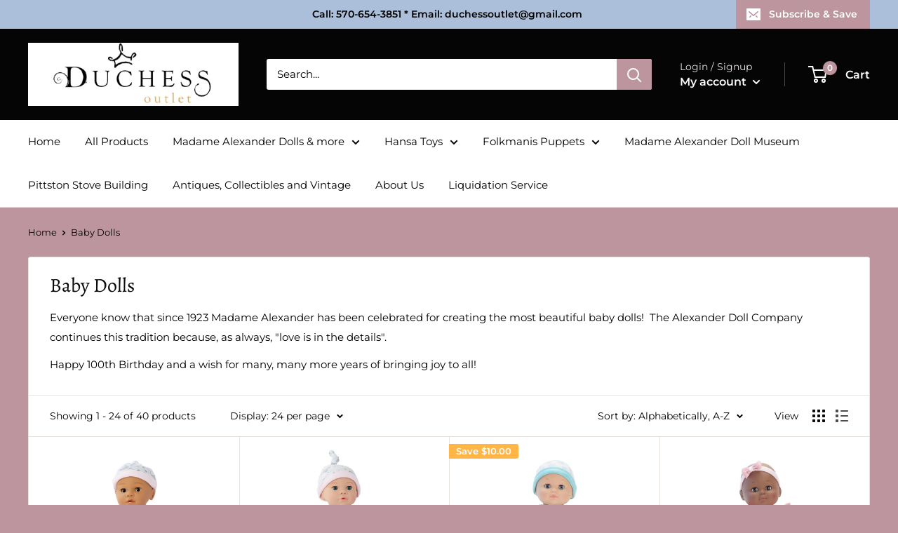

--- FILE ---
content_type: text/html; charset=utf-8
request_url: https://duchessoutlet.com/collections/baby-dolls
body_size: 34670
content:
<!doctype html>

<html class="no-js" lang="en">
  <head>
    <meta charset="utf-8">
    <meta name="viewport" content="width=device-width, initial-scale=1.0, height=device-height, minimum-scale=1.0, maximum-scale=5.0">
    <meta name="theme-color" content="#000000"><title>Baby Dolls
</title><meta name="description" content="Everyone know that since 1923 Madame Alexander has been celebrated for creating the most beautiful baby dolls!  The Alexander Doll Company continues this tradition because, as always, &quot;love is in the details&quot;. Happy 100th Birthday and a wish for many, many more years of bringing joy to all!"><link rel="canonical" href="https://duchessoutlet.com/collections/baby-dolls"><link rel="preload" as="style" href="//duchessoutlet.com/cdn/shop/t/2/assets/theme.css?v=144302565425517950861624972692">
    <link rel="preload" as="script" href="//duchessoutlet.com/cdn/shop/t/2/assets/theme.min.js?v=164977014983380440891642796116">
    <link rel="preconnect" href="https://cdn.shopify.com">
    <link rel="preconnect" href="https://fonts.shopifycdn.com">
    <link rel="dns-prefetch" href="https://productreviews.shopifycdn.com">
    <link rel="dns-prefetch" href="https://ajax.googleapis.com">
    <link rel="dns-prefetch" href="https://maps.googleapis.com">
    <link rel="dns-prefetch" href="https://maps.gstatic.com">

    <meta property="og:type" content="website">
  <meta property="og:title" content="Baby Dolls">
  <meta property="og:image" content="http://duchessoutlet.com/cdn/shop/collections/20726_Centennial_Huggable_Huggums_Light_MAIN_BIB_1.jpg?v=1675271013">
  <meta property="og:image:secure_url" content="https://duchessoutlet.com/cdn/shop/collections/20726_Centennial_Huggable_Huggums_Light_MAIN_BIB_1.jpg?v=1675271013">
  <meta property="og:image:width" content="1000">
  <meta property="og:image:height" content="1000"><meta property="og:description" content="Everyone know that since 1923 Madame Alexander has been celebrated for creating the most beautiful baby dolls!  The Alexander Doll Company continues this tradition because, as always, &quot;love is in the details&quot;. Happy 100th Birthday and a wish for many, many more years of bringing joy to all!"><meta property="og:url" content="https://duchessoutlet.com/collections/baby-dolls">
<meta property="og:site_name" content="Duchess Outlet"><meta name="twitter:card" content="summary"><meta name="twitter:title" content="Baby Dolls">
  <meta name="twitter:description" content="Everyone know that since 1923 Madame Alexander has been celebrated for creating the most beautiful baby dolls!  The Alexander Doll Company continues this tradition because, as always, &quot;love is in the details&quot;.
Happy 100th Birthday and a wish for many, many more years of bringing joy to all!">
  <meta name="twitter:image" content="https://duchessoutlet.com/cdn/shop/collections/20726_Centennial_Huggable_Huggums_Light_MAIN_BIB_1_600x600_crop_center.jpg?v=1675271013">
    <link rel="preload" href="//duchessoutlet.com/cdn/fonts/alegreya/alegreya_n4.9d59d35c9865f13cc7223c9847768350c0c7301a.woff2" as="font" type="font/woff2" crossorigin>
<link rel="preload" href="//duchessoutlet.com/cdn/fonts/montserrat/montserrat_n4.81949fa0ac9fd2021e16436151e8eaa539321637.woff2" as="font" type="font/woff2" crossorigin>

<style>
  @font-face {
  font-family: Alegreya;
  font-weight: 400;
  font-style: normal;
  font-display: swap;
  src: url("//duchessoutlet.com/cdn/fonts/alegreya/alegreya_n4.9d59d35c9865f13cc7223c9847768350c0c7301a.woff2") format("woff2"),
       url("//duchessoutlet.com/cdn/fonts/alegreya/alegreya_n4.a883043573688913d15d350b7a40349399b2ef99.woff") format("woff");
}

  @font-face {
  font-family: Montserrat;
  font-weight: 400;
  font-style: normal;
  font-display: swap;
  src: url("//duchessoutlet.com/cdn/fonts/montserrat/montserrat_n4.81949fa0ac9fd2021e16436151e8eaa539321637.woff2") format("woff2"),
       url("//duchessoutlet.com/cdn/fonts/montserrat/montserrat_n4.a6c632ca7b62da89c3594789ba828388aac693fe.woff") format("woff");
}

@font-face {
  font-family: Montserrat;
  font-weight: 600;
  font-style: normal;
  font-display: swap;
  src: url("//duchessoutlet.com/cdn/fonts/montserrat/montserrat_n6.1326b3e84230700ef15b3a29fb520639977513e0.woff2") format("woff2"),
       url("//duchessoutlet.com/cdn/fonts/montserrat/montserrat_n6.652f051080eb14192330daceed8cd53dfdc5ead9.woff") format("woff");
}

@font-face {
  font-family: Alegreya;
  font-weight: 400;
  font-style: italic;
  font-display: swap;
  src: url("//duchessoutlet.com/cdn/fonts/alegreya/alegreya_i4.8dee6f2ed2ce33b7dc66259131d71ed090011461.woff2") format("woff2"),
       url("//duchessoutlet.com/cdn/fonts/alegreya/alegreya_i4.f1e64827a79062bc46c078ea2821c6711f0f09ad.woff") format("woff");
}


  @font-face {
  font-family: Montserrat;
  font-weight: 700;
  font-style: normal;
  font-display: swap;
  src: url("//duchessoutlet.com/cdn/fonts/montserrat/montserrat_n7.3c434e22befd5c18a6b4afadb1e3d77c128c7939.woff2") format("woff2"),
       url("//duchessoutlet.com/cdn/fonts/montserrat/montserrat_n7.5d9fa6e2cae713c8fb539a9876489d86207fe957.woff") format("woff");
}

  @font-face {
  font-family: Montserrat;
  font-weight: 400;
  font-style: italic;
  font-display: swap;
  src: url("//duchessoutlet.com/cdn/fonts/montserrat/montserrat_i4.5a4ea298b4789e064f62a29aafc18d41f09ae59b.woff2") format("woff2"),
       url("//duchessoutlet.com/cdn/fonts/montserrat/montserrat_i4.072b5869c5e0ed5b9d2021e4c2af132e16681ad2.woff") format("woff");
}

  @font-face {
  font-family: Montserrat;
  font-weight: 700;
  font-style: italic;
  font-display: swap;
  src: url("//duchessoutlet.com/cdn/fonts/montserrat/montserrat_i7.a0d4a463df4f146567d871890ffb3c80408e7732.woff2") format("woff2"),
       url("//duchessoutlet.com/cdn/fonts/montserrat/montserrat_i7.f6ec9f2a0681acc6f8152c40921d2a4d2e1a2c78.woff") format("woff");
}


  :root {
    --default-text-font-size : 15px;
    --base-text-font-size    : 15px;
    --heading-font-family    : Alegreya, serif;
    --heading-font-weight    : 400;
    --heading-font-style     : normal;
    --text-font-family       : Montserrat, sans-serif;
    --text-font-weight       : 400;
    --text-font-style        : normal;
    --text-font-bolder-weight: 600;
    --text-link-decoration   : underline;

    --text-color               : #000000;
    --text-color-rgb           : 0, 0, 0;
    --heading-color            : #0b0b0b;
    --border-color             : #e7e2de;
    --border-color-rgb         : 231, 226, 222;
    --form-border-color        : #dcd5cf;
    --accent-color             : #000000;
    --accent-color-rgb         : 0, 0, 0;
    --link-color               : #f71b1b;
    --link-color-hover         : #bf0707;
    --background               : #bd959f;
    --secondary-background     : #ffffff;
    --secondary-background-rgb : 255, 255, 255;
    --accent-background        : rgba(0, 0, 0, 0.08);

    --input-background: #ffffff;

    --error-color       : #f71b1b;
    --error-background  : rgba(247, 27, 27, 0.07);
    --success-color     : #48b448;
    --success-background: rgba(72, 180, 72, 0.11);

    --primary-button-background      : #0a0909;
    --primary-button-background-rgb  : 10, 9, 9;
    --primary-button-text-color      : #ffffff;
    --secondary-button-background    : #000000;
    --secondary-button-background-rgb: 0, 0, 0;
    --secondary-button-text-color    : #ffffff;

    --header-background      : #050505;
    --header-text-color      : #ffffff;
    --header-light-text-color: #e9e2dd;
    --header-border-color    : rgba(233, 226, 221, 0.3);
    --header-accent-color    : #bd959f;

    --footer-background-color:    #abbfda;
    --footer-heading-text-color:  #3a2a2f;
    --footer-body-text-color:     #050505;
    --footer-body-text-color-rgb: 5, 5, 5;
    --footer-accent-color:        #bd959f;
    --footer-accent-color-rgb:    189, 149, 159;
    --footer-border:              none;
    
    --flickity-arrow-color: #bcaea3;--product-on-sale-accent           : #ffb647;
    --product-on-sale-accent-rgb       : 255, 182, 71;
    --product-on-sale-color            : #ffffff;
    --product-in-stock-color           : #008a00;
    --product-low-stock-color          : #ee0000;
    --product-sold-out-color           : #d1d1d4;
    --product-custom-label-1-background: #ff6128;
    --product-custom-label-1-color     : #ffffff;
    --product-custom-label-2-background: #a95ebe;
    --product-custom-label-2-color     : #ffffff;
    --product-review-star-color        : #ffb647;

    --mobile-container-gutter : 20px;
    --desktop-container-gutter: 40px;

    /* Shopify related variables */
    --payment-terms-background-color: #bd959f;
  }
</style>

<script>
  // IE11 does not have support for CSS variables, so we have to polyfill them
  if (!(((window || {}).CSS || {}).supports && window.CSS.supports('(--a: 0)'))) {
    const script = document.createElement('script');
    script.type = 'text/javascript';
    script.src = 'https://cdn.jsdelivr.net/npm/css-vars-ponyfill@2';
    script.onload = function() {
      cssVars({});
    };

    document.getElementsByTagName('head')[0].appendChild(script);
  }
</script>


    <script>window.performance && window.performance.mark && window.performance.mark('shopify.content_for_header.start');</script><meta name="google-site-verification" content="yes4qN7cLk_tGvfaAdkXXwKRqrolSaA4KUQAZ11EES0">
<meta id="shopify-digital-wallet" name="shopify-digital-wallet" content="/55139795125/digital_wallets/dialog">
<meta name="shopify-checkout-api-token" content="621be3454d66321eb3c30becdf8304cc">
<meta id="in-context-paypal-metadata" data-shop-id="55139795125" data-venmo-supported="false" data-environment="production" data-locale="en_US" data-paypal-v4="true" data-currency="USD">
<link rel="alternate" type="application/atom+xml" title="Feed" href="/collections/baby-dolls.atom" />
<link rel="next" href="/collections/baby-dolls?page=2">
<link rel="alternate" type="application/json+oembed" href="https://duchessoutlet.com/collections/baby-dolls.oembed">
<script async="async" src="/checkouts/internal/preloads.js?locale=en-US"></script>
<link rel="preconnect" href="https://shop.app" crossorigin="anonymous">
<script async="async" src="https://shop.app/checkouts/internal/preloads.js?locale=en-US&shop_id=55139795125" crossorigin="anonymous"></script>
<script id="apple-pay-shop-capabilities" type="application/json">{"shopId":55139795125,"countryCode":"US","currencyCode":"USD","merchantCapabilities":["supports3DS"],"merchantId":"gid:\/\/shopify\/Shop\/55139795125","merchantName":"Duchess Outlet","requiredBillingContactFields":["postalAddress","email"],"requiredShippingContactFields":["postalAddress","email"],"shippingType":"shipping","supportedNetworks":["visa","masterCard","amex","discover","elo","jcb"],"total":{"type":"pending","label":"Duchess Outlet","amount":"1.00"},"shopifyPaymentsEnabled":true,"supportsSubscriptions":true}</script>
<script id="shopify-features" type="application/json">{"accessToken":"621be3454d66321eb3c30becdf8304cc","betas":["rich-media-storefront-analytics"],"domain":"duchessoutlet.com","predictiveSearch":true,"shopId":55139795125,"locale":"en"}</script>
<script>var Shopify = Shopify || {};
Shopify.shop = "duchess-outlet.myshopify.com";
Shopify.locale = "en";
Shopify.currency = {"active":"USD","rate":"1.0"};
Shopify.country = "US";
Shopify.theme = {"name":"Warehouse","id":120497307829,"schema_name":"Warehouse","schema_version":"1.18.3","theme_store_id":871,"role":"main"};
Shopify.theme.handle = "null";
Shopify.theme.style = {"id":null,"handle":null};
Shopify.cdnHost = "duchessoutlet.com/cdn";
Shopify.routes = Shopify.routes || {};
Shopify.routes.root = "/";</script>
<script type="module">!function(o){(o.Shopify=o.Shopify||{}).modules=!0}(window);</script>
<script>!function(o){function n(){var o=[];function n(){o.push(Array.prototype.slice.apply(arguments))}return n.q=o,n}var t=o.Shopify=o.Shopify||{};t.loadFeatures=n(),t.autoloadFeatures=n()}(window);</script>
<script>
  window.ShopifyPay = window.ShopifyPay || {};
  window.ShopifyPay.apiHost = "shop.app\/pay";
  window.ShopifyPay.redirectState = null;
</script>
<script id="shop-js-analytics" type="application/json">{"pageType":"collection"}</script>
<script defer="defer" async type="module" src="//duchessoutlet.com/cdn/shopifycloud/shop-js/modules/v2/client.init-shop-cart-sync_BT-GjEfc.en.esm.js"></script>
<script defer="defer" async type="module" src="//duchessoutlet.com/cdn/shopifycloud/shop-js/modules/v2/chunk.common_D58fp_Oc.esm.js"></script>
<script defer="defer" async type="module" src="//duchessoutlet.com/cdn/shopifycloud/shop-js/modules/v2/chunk.modal_xMitdFEc.esm.js"></script>
<script type="module">
  await import("//duchessoutlet.com/cdn/shopifycloud/shop-js/modules/v2/client.init-shop-cart-sync_BT-GjEfc.en.esm.js");
await import("//duchessoutlet.com/cdn/shopifycloud/shop-js/modules/v2/chunk.common_D58fp_Oc.esm.js");
await import("//duchessoutlet.com/cdn/shopifycloud/shop-js/modules/v2/chunk.modal_xMitdFEc.esm.js");

  window.Shopify.SignInWithShop?.initShopCartSync?.({"fedCMEnabled":true,"windoidEnabled":true});

</script>
<script>
  window.Shopify = window.Shopify || {};
  if (!window.Shopify.featureAssets) window.Shopify.featureAssets = {};
  window.Shopify.featureAssets['shop-js'] = {"shop-cart-sync":["modules/v2/client.shop-cart-sync_DZOKe7Ll.en.esm.js","modules/v2/chunk.common_D58fp_Oc.esm.js","modules/v2/chunk.modal_xMitdFEc.esm.js"],"init-fed-cm":["modules/v2/client.init-fed-cm_B6oLuCjv.en.esm.js","modules/v2/chunk.common_D58fp_Oc.esm.js","modules/v2/chunk.modal_xMitdFEc.esm.js"],"shop-cash-offers":["modules/v2/client.shop-cash-offers_D2sdYoxE.en.esm.js","modules/v2/chunk.common_D58fp_Oc.esm.js","modules/v2/chunk.modal_xMitdFEc.esm.js"],"shop-login-button":["modules/v2/client.shop-login-button_QeVjl5Y3.en.esm.js","modules/v2/chunk.common_D58fp_Oc.esm.js","modules/v2/chunk.modal_xMitdFEc.esm.js"],"pay-button":["modules/v2/client.pay-button_DXTOsIq6.en.esm.js","modules/v2/chunk.common_D58fp_Oc.esm.js","modules/v2/chunk.modal_xMitdFEc.esm.js"],"shop-button":["modules/v2/client.shop-button_DQZHx9pm.en.esm.js","modules/v2/chunk.common_D58fp_Oc.esm.js","modules/v2/chunk.modal_xMitdFEc.esm.js"],"avatar":["modules/v2/client.avatar_BTnouDA3.en.esm.js"],"init-windoid":["modules/v2/client.init-windoid_CR1B-cfM.en.esm.js","modules/v2/chunk.common_D58fp_Oc.esm.js","modules/v2/chunk.modal_xMitdFEc.esm.js"],"init-shop-for-new-customer-accounts":["modules/v2/client.init-shop-for-new-customer-accounts_C_vY_xzh.en.esm.js","modules/v2/client.shop-login-button_QeVjl5Y3.en.esm.js","modules/v2/chunk.common_D58fp_Oc.esm.js","modules/v2/chunk.modal_xMitdFEc.esm.js"],"init-shop-email-lookup-coordinator":["modules/v2/client.init-shop-email-lookup-coordinator_BI7n9ZSv.en.esm.js","modules/v2/chunk.common_D58fp_Oc.esm.js","modules/v2/chunk.modal_xMitdFEc.esm.js"],"init-shop-cart-sync":["modules/v2/client.init-shop-cart-sync_BT-GjEfc.en.esm.js","modules/v2/chunk.common_D58fp_Oc.esm.js","modules/v2/chunk.modal_xMitdFEc.esm.js"],"shop-toast-manager":["modules/v2/client.shop-toast-manager_DiYdP3xc.en.esm.js","modules/v2/chunk.common_D58fp_Oc.esm.js","modules/v2/chunk.modal_xMitdFEc.esm.js"],"init-customer-accounts":["modules/v2/client.init-customer-accounts_D9ZNqS-Q.en.esm.js","modules/v2/client.shop-login-button_QeVjl5Y3.en.esm.js","modules/v2/chunk.common_D58fp_Oc.esm.js","modules/v2/chunk.modal_xMitdFEc.esm.js"],"init-customer-accounts-sign-up":["modules/v2/client.init-customer-accounts-sign-up_iGw4briv.en.esm.js","modules/v2/client.shop-login-button_QeVjl5Y3.en.esm.js","modules/v2/chunk.common_D58fp_Oc.esm.js","modules/v2/chunk.modal_xMitdFEc.esm.js"],"shop-follow-button":["modules/v2/client.shop-follow-button_CqMgW2wH.en.esm.js","modules/v2/chunk.common_D58fp_Oc.esm.js","modules/v2/chunk.modal_xMitdFEc.esm.js"],"checkout-modal":["modules/v2/client.checkout-modal_xHeaAweL.en.esm.js","modules/v2/chunk.common_D58fp_Oc.esm.js","modules/v2/chunk.modal_xMitdFEc.esm.js"],"shop-login":["modules/v2/client.shop-login_D91U-Q7h.en.esm.js","modules/v2/chunk.common_D58fp_Oc.esm.js","modules/v2/chunk.modal_xMitdFEc.esm.js"],"lead-capture":["modules/v2/client.lead-capture_BJmE1dJe.en.esm.js","modules/v2/chunk.common_D58fp_Oc.esm.js","modules/v2/chunk.modal_xMitdFEc.esm.js"],"payment-terms":["modules/v2/client.payment-terms_Ci9AEqFq.en.esm.js","modules/v2/chunk.common_D58fp_Oc.esm.js","modules/v2/chunk.modal_xMitdFEc.esm.js"]};
</script>
<script id="__st">var __st={"a":55139795125,"offset":-18000,"reqid":"c872ef27-b8b6-4e88-a413-6145d40c1f0f-1769216322","pageurl":"duchessoutlet.com\/collections\/baby-dolls","u":"3908fb2d28fc","p":"collection","rtyp":"collection","rid":417193197790};</script>
<script>window.ShopifyPaypalV4VisibilityTracking = true;</script>
<script id="captcha-bootstrap">!function(){'use strict';const t='contact',e='account',n='new_comment',o=[[t,t],['blogs',n],['comments',n],[t,'customer']],c=[[e,'customer_login'],[e,'guest_login'],[e,'recover_customer_password'],[e,'create_customer']],r=t=>t.map((([t,e])=>`form[action*='/${t}']:not([data-nocaptcha='true']) input[name='form_type'][value='${e}']`)).join(','),a=t=>()=>t?[...document.querySelectorAll(t)].map((t=>t.form)):[];function s(){const t=[...o],e=r(t);return a(e)}const i='password',u='form_key',d=['recaptcha-v3-token','g-recaptcha-response','h-captcha-response',i],f=()=>{try{return window.sessionStorage}catch{return}},m='__shopify_v',_=t=>t.elements[u];function p(t,e,n=!1){try{const o=window.sessionStorage,c=JSON.parse(o.getItem(e)),{data:r}=function(t){const{data:e,action:n}=t;return t[m]||n?{data:e,action:n}:{data:t,action:n}}(c);for(const[e,n]of Object.entries(r))t.elements[e]&&(t.elements[e].value=n);n&&o.removeItem(e)}catch(o){console.error('form repopulation failed',{error:o})}}const l='form_type',E='cptcha';function T(t){t.dataset[E]=!0}const w=window,h=w.document,L='Shopify',v='ce_forms',y='captcha';let A=!1;((t,e)=>{const n=(g='f06e6c50-85a8-45c8-87d0-21a2b65856fe',I='https://cdn.shopify.com/shopifycloud/storefront-forms-hcaptcha/ce_storefront_forms_captcha_hcaptcha.v1.5.2.iife.js',D={infoText:'Protected by hCaptcha',privacyText:'Privacy',termsText:'Terms'},(t,e,n)=>{const o=w[L][v],c=o.bindForm;if(c)return c(t,g,e,D).then(n);var r;o.q.push([[t,g,e,D],n]),r=I,A||(h.body.append(Object.assign(h.createElement('script'),{id:'captcha-provider',async:!0,src:r})),A=!0)});var g,I,D;w[L]=w[L]||{},w[L][v]=w[L][v]||{},w[L][v].q=[],w[L][y]=w[L][y]||{},w[L][y].protect=function(t,e){n(t,void 0,e),T(t)},Object.freeze(w[L][y]),function(t,e,n,w,h,L){const[v,y,A,g]=function(t,e,n){const i=e?o:[],u=t?c:[],d=[...i,...u],f=r(d),m=r(i),_=r(d.filter((([t,e])=>n.includes(e))));return[a(f),a(m),a(_),s()]}(w,h,L),I=t=>{const e=t.target;return e instanceof HTMLFormElement?e:e&&e.form},D=t=>v().includes(t);t.addEventListener('submit',(t=>{const e=I(t);if(!e)return;const n=D(e)&&!e.dataset.hcaptchaBound&&!e.dataset.recaptchaBound,o=_(e),c=g().includes(e)&&(!o||!o.value);(n||c)&&t.preventDefault(),c&&!n&&(function(t){try{if(!f())return;!function(t){const e=f();if(!e)return;const n=_(t);if(!n)return;const o=n.value;o&&e.removeItem(o)}(t);const e=Array.from(Array(32),(()=>Math.random().toString(36)[2])).join('');!function(t,e){_(t)||t.append(Object.assign(document.createElement('input'),{type:'hidden',name:u})),t.elements[u].value=e}(t,e),function(t,e){const n=f();if(!n)return;const o=[...t.querySelectorAll(`input[type='${i}']`)].map((({name:t})=>t)),c=[...d,...o],r={};for(const[a,s]of new FormData(t).entries())c.includes(a)||(r[a]=s);n.setItem(e,JSON.stringify({[m]:1,action:t.action,data:r}))}(t,e)}catch(e){console.error('failed to persist form',e)}}(e),e.submit())}));const S=(t,e)=>{t&&!t.dataset[E]&&(n(t,e.some((e=>e===t))),T(t))};for(const o of['focusin','change'])t.addEventListener(o,(t=>{const e=I(t);D(e)&&S(e,y())}));const B=e.get('form_key'),M=e.get(l),P=B&&M;t.addEventListener('DOMContentLoaded',(()=>{const t=y();if(P)for(const e of t)e.elements[l].value===M&&p(e,B);[...new Set([...A(),...v().filter((t=>'true'===t.dataset.shopifyCaptcha))])].forEach((e=>S(e,t)))}))}(h,new URLSearchParams(w.location.search),n,t,e,['guest_login'])})(!0,!0)}();</script>
<script integrity="sha256-4kQ18oKyAcykRKYeNunJcIwy7WH5gtpwJnB7kiuLZ1E=" data-source-attribution="shopify.loadfeatures" defer="defer" src="//duchessoutlet.com/cdn/shopifycloud/storefront/assets/storefront/load_feature-a0a9edcb.js" crossorigin="anonymous"></script>
<script crossorigin="anonymous" defer="defer" src="//duchessoutlet.com/cdn/shopifycloud/storefront/assets/shopify_pay/storefront-65b4c6d7.js?v=20250812"></script>
<script data-source-attribution="shopify.dynamic_checkout.dynamic.init">var Shopify=Shopify||{};Shopify.PaymentButton=Shopify.PaymentButton||{isStorefrontPortableWallets:!0,init:function(){window.Shopify.PaymentButton.init=function(){};var t=document.createElement("script");t.src="https://duchessoutlet.com/cdn/shopifycloud/portable-wallets/latest/portable-wallets.en.js",t.type="module",document.head.appendChild(t)}};
</script>
<script data-source-attribution="shopify.dynamic_checkout.buyer_consent">
  function portableWalletsHideBuyerConsent(e){var t=document.getElementById("shopify-buyer-consent"),n=document.getElementById("shopify-subscription-policy-button");t&&n&&(t.classList.add("hidden"),t.setAttribute("aria-hidden","true"),n.removeEventListener("click",e))}function portableWalletsShowBuyerConsent(e){var t=document.getElementById("shopify-buyer-consent"),n=document.getElementById("shopify-subscription-policy-button");t&&n&&(t.classList.remove("hidden"),t.removeAttribute("aria-hidden"),n.addEventListener("click",e))}window.Shopify?.PaymentButton&&(window.Shopify.PaymentButton.hideBuyerConsent=portableWalletsHideBuyerConsent,window.Shopify.PaymentButton.showBuyerConsent=portableWalletsShowBuyerConsent);
</script>
<script data-source-attribution="shopify.dynamic_checkout.cart.bootstrap">document.addEventListener("DOMContentLoaded",(function(){function t(){return document.querySelector("shopify-accelerated-checkout-cart, shopify-accelerated-checkout")}if(t())Shopify.PaymentButton.init();else{new MutationObserver((function(e,n){t()&&(Shopify.PaymentButton.init(),n.disconnect())})).observe(document.body,{childList:!0,subtree:!0})}}));
</script>
<link id="shopify-accelerated-checkout-styles" rel="stylesheet" media="screen" href="https://duchessoutlet.com/cdn/shopifycloud/portable-wallets/latest/accelerated-checkout-backwards-compat.css" crossorigin="anonymous">
<style id="shopify-accelerated-checkout-cart">
        #shopify-buyer-consent {
  margin-top: 1em;
  display: inline-block;
  width: 100%;
}

#shopify-buyer-consent.hidden {
  display: none;
}

#shopify-subscription-policy-button {
  background: none;
  border: none;
  padding: 0;
  text-decoration: underline;
  font-size: inherit;
  cursor: pointer;
}

#shopify-subscription-policy-button::before {
  box-shadow: none;
}

      </style>

<script>window.performance && window.performance.mark && window.performance.mark('shopify.content_for_header.end');</script>

    <link rel="stylesheet" href="//duchessoutlet.com/cdn/shop/t/2/assets/theme.css?v=144302565425517950861624972692">

    


  <script type="application/ld+json">
  {
    "@context": "http://schema.org",
    "@type": "BreadcrumbList",
  "itemListElement": [{
      "@type": "ListItem",
      "position": 1,
      "name": "Home",
      "item": "https://duchessoutlet.com"
    },{
          "@type": "ListItem",
          "position": 2,
          "name": "Baby Dolls",
          "item": "https://duchessoutlet.com/collections/baby-dolls"
        }]
  }
  </script>


    <script>
      // This allows to expose several variables to the global scope, to be used in scripts
      window.theme = {
        pageType: "collection",
        cartCount: 0,
        moneyFormat: "${{amount}}",
        moneyWithCurrencyFormat: "${{amount}} USD",
        showDiscount: true,
        discountMode: "saving",
        searchMode: "product,article,page",
        searchUnavailableProducts: "last",
        cartType: "drawer"
      };

      window.routes = {
        rootUrl: "\/",
        rootUrlWithoutSlash: '',
        cartUrl: "\/cart",
        cartAddUrl: "\/cart\/add",
        cartChangeUrl: "\/cart\/change",
        searchUrl: "\/search",
        productRecommendationsUrl: "\/recommendations\/products"
      };

      window.languages = {
        productRegularPrice: "Regular price",
        productSalePrice: "Sale price",
        collectionOnSaleLabel: "Save {{savings}}",
        productFormUnavailable: "Unavailable",
        productFormAddToCart: "Add to cart",
        productFormSoldOut: "Sold out",
        productAdded: "Product has been added to your cart",
        productAddedShort: "Added!",
        shippingEstimatorNoResults: "No shipping could be found for your address.",
        shippingEstimatorOneResult: "There is one shipping rate for your address:",
        shippingEstimatorMultipleResults: "There are {{count}} shipping rates for your address:",
        shippingEstimatorErrors: "There are some errors:"
      };

      window.lazySizesConfig = {
        loadHidden: false,
        hFac: 0.8,
        expFactor: 3,
        customMedia: {
          '--phone': '(max-width: 640px)',
          '--tablet': '(min-width: 641px) and (max-width: 1023px)',
          '--lap': '(min-width: 1024px)'
        }
      };

      document.documentElement.className = document.documentElement.className.replace('no-js', 'js');
    </script><script src="//duchessoutlet.com/cdn/shop/t/2/assets/theme.min.js?v=164977014983380440891642796116" defer></script>
    <script src="//duchessoutlet.com/cdn/shop/t/2/assets/custom.js?v=90373254691674712701614970357" defer></script><script>
        (function () {
          window.onpageshow = function() {
            // We force re-freshing the cart content onpageshow, as most browsers will serve a cache copy when hitting the
            // back button, which cause staled data
            document.documentElement.dispatchEvent(new CustomEvent('cart:refresh', {
              bubbles: true,
              detail: {scrollToTop: false}
            }));
          };
        })();
      </script><link href="https://monorail-edge.shopifysvc.com" rel="dns-prefetch">
<script>(function(){if ("sendBeacon" in navigator && "performance" in window) {try {var session_token_from_headers = performance.getEntriesByType('navigation')[0].serverTiming.find(x => x.name == '_s').description;} catch {var session_token_from_headers = undefined;}var session_cookie_matches = document.cookie.match(/_shopify_s=([^;]*)/);var session_token_from_cookie = session_cookie_matches && session_cookie_matches.length === 2 ? session_cookie_matches[1] : "";var session_token = session_token_from_headers || session_token_from_cookie || "";function handle_abandonment_event(e) {var entries = performance.getEntries().filter(function(entry) {return /monorail-edge.shopifysvc.com/.test(entry.name);});if (!window.abandonment_tracked && entries.length === 0) {window.abandonment_tracked = true;var currentMs = Date.now();var navigation_start = performance.timing.navigationStart;var payload = {shop_id: 55139795125,url: window.location.href,navigation_start,duration: currentMs - navigation_start,session_token,page_type: "collection"};window.navigator.sendBeacon("https://monorail-edge.shopifysvc.com/v1/produce", JSON.stringify({schema_id: "online_store_buyer_site_abandonment/1.1",payload: payload,metadata: {event_created_at_ms: currentMs,event_sent_at_ms: currentMs}}));}}window.addEventListener('pagehide', handle_abandonment_event);}}());</script>
<script id="web-pixels-manager-setup">(function e(e,d,r,n,o){if(void 0===o&&(o={}),!Boolean(null===(a=null===(i=window.Shopify)||void 0===i?void 0:i.analytics)||void 0===a?void 0:a.replayQueue)){var i,a;window.Shopify=window.Shopify||{};var t=window.Shopify;t.analytics=t.analytics||{};var s=t.analytics;s.replayQueue=[],s.publish=function(e,d,r){return s.replayQueue.push([e,d,r]),!0};try{self.performance.mark("wpm:start")}catch(e){}var l=function(){var e={modern:/Edge?\/(1{2}[4-9]|1[2-9]\d|[2-9]\d{2}|\d{4,})\.\d+(\.\d+|)|Firefox\/(1{2}[4-9]|1[2-9]\d|[2-9]\d{2}|\d{4,})\.\d+(\.\d+|)|Chrom(ium|e)\/(9{2}|\d{3,})\.\d+(\.\d+|)|(Maci|X1{2}).+ Version\/(15\.\d+|(1[6-9]|[2-9]\d|\d{3,})\.\d+)([,.]\d+|)( \(\w+\)|)( Mobile\/\w+|) Safari\/|Chrome.+OPR\/(9{2}|\d{3,})\.\d+\.\d+|(CPU[ +]OS|iPhone[ +]OS|CPU[ +]iPhone|CPU IPhone OS|CPU iPad OS)[ +]+(15[._]\d+|(1[6-9]|[2-9]\d|\d{3,})[._]\d+)([._]\d+|)|Android:?[ /-](13[3-9]|1[4-9]\d|[2-9]\d{2}|\d{4,})(\.\d+|)(\.\d+|)|Android.+Firefox\/(13[5-9]|1[4-9]\d|[2-9]\d{2}|\d{4,})\.\d+(\.\d+|)|Android.+Chrom(ium|e)\/(13[3-9]|1[4-9]\d|[2-9]\d{2}|\d{4,})\.\d+(\.\d+|)|SamsungBrowser\/([2-9]\d|\d{3,})\.\d+/,legacy:/Edge?\/(1[6-9]|[2-9]\d|\d{3,})\.\d+(\.\d+|)|Firefox\/(5[4-9]|[6-9]\d|\d{3,})\.\d+(\.\d+|)|Chrom(ium|e)\/(5[1-9]|[6-9]\d|\d{3,})\.\d+(\.\d+|)([\d.]+$|.*Safari\/(?![\d.]+ Edge\/[\d.]+$))|(Maci|X1{2}).+ Version\/(10\.\d+|(1[1-9]|[2-9]\d|\d{3,})\.\d+)([,.]\d+|)( \(\w+\)|)( Mobile\/\w+|) Safari\/|Chrome.+OPR\/(3[89]|[4-9]\d|\d{3,})\.\d+\.\d+|(CPU[ +]OS|iPhone[ +]OS|CPU[ +]iPhone|CPU IPhone OS|CPU iPad OS)[ +]+(10[._]\d+|(1[1-9]|[2-9]\d|\d{3,})[._]\d+)([._]\d+|)|Android:?[ /-](13[3-9]|1[4-9]\d|[2-9]\d{2}|\d{4,})(\.\d+|)(\.\d+|)|Mobile Safari.+OPR\/([89]\d|\d{3,})\.\d+\.\d+|Android.+Firefox\/(13[5-9]|1[4-9]\d|[2-9]\d{2}|\d{4,})\.\d+(\.\d+|)|Android.+Chrom(ium|e)\/(13[3-9]|1[4-9]\d|[2-9]\d{2}|\d{4,})\.\d+(\.\d+|)|Android.+(UC? ?Browser|UCWEB|U3)[ /]?(15\.([5-9]|\d{2,})|(1[6-9]|[2-9]\d|\d{3,})\.\d+)\.\d+|SamsungBrowser\/(5\.\d+|([6-9]|\d{2,})\.\d+)|Android.+MQ{2}Browser\/(14(\.(9|\d{2,})|)|(1[5-9]|[2-9]\d|\d{3,})(\.\d+|))(\.\d+|)|K[Aa][Ii]OS\/(3\.\d+|([4-9]|\d{2,})\.\d+)(\.\d+|)/},d=e.modern,r=e.legacy,n=navigator.userAgent;return n.match(d)?"modern":n.match(r)?"legacy":"unknown"}(),u="modern"===l?"modern":"legacy",c=(null!=n?n:{modern:"",legacy:""})[u],f=function(e){return[e.baseUrl,"/wpm","/b",e.hashVersion,"modern"===e.buildTarget?"m":"l",".js"].join("")}({baseUrl:d,hashVersion:r,buildTarget:u}),m=function(e){var d=e.version,r=e.bundleTarget,n=e.surface,o=e.pageUrl,i=e.monorailEndpoint;return{emit:function(e){var a=e.status,t=e.errorMsg,s=(new Date).getTime(),l=JSON.stringify({metadata:{event_sent_at_ms:s},events:[{schema_id:"web_pixels_manager_load/3.1",payload:{version:d,bundle_target:r,page_url:o,status:a,surface:n,error_msg:t},metadata:{event_created_at_ms:s}}]});if(!i)return console&&console.warn&&console.warn("[Web Pixels Manager] No Monorail endpoint provided, skipping logging."),!1;try{return self.navigator.sendBeacon.bind(self.navigator)(i,l)}catch(e){}var u=new XMLHttpRequest;try{return u.open("POST",i,!0),u.setRequestHeader("Content-Type","text/plain"),u.send(l),!0}catch(e){return console&&console.warn&&console.warn("[Web Pixels Manager] Got an unhandled error while logging to Monorail."),!1}}}}({version:r,bundleTarget:l,surface:e.surface,pageUrl:self.location.href,monorailEndpoint:e.monorailEndpoint});try{o.browserTarget=l,function(e){var d=e.src,r=e.async,n=void 0===r||r,o=e.onload,i=e.onerror,a=e.sri,t=e.scriptDataAttributes,s=void 0===t?{}:t,l=document.createElement("script"),u=document.querySelector("head"),c=document.querySelector("body");if(l.async=n,l.src=d,a&&(l.integrity=a,l.crossOrigin="anonymous"),s)for(var f in s)if(Object.prototype.hasOwnProperty.call(s,f))try{l.dataset[f]=s[f]}catch(e){}if(o&&l.addEventListener("load",o),i&&l.addEventListener("error",i),u)u.appendChild(l);else{if(!c)throw new Error("Did not find a head or body element to append the script");c.appendChild(l)}}({src:f,async:!0,onload:function(){if(!function(){var e,d;return Boolean(null===(d=null===(e=window.Shopify)||void 0===e?void 0:e.analytics)||void 0===d?void 0:d.initialized)}()){var d=window.webPixelsManager.init(e)||void 0;if(d){var r=window.Shopify.analytics;r.replayQueue.forEach((function(e){var r=e[0],n=e[1],o=e[2];d.publishCustomEvent(r,n,o)})),r.replayQueue=[],r.publish=d.publishCustomEvent,r.visitor=d.visitor,r.initialized=!0}}},onerror:function(){return m.emit({status:"failed",errorMsg:"".concat(f," has failed to load")})},sri:function(e){var d=/^sha384-[A-Za-z0-9+/=]+$/;return"string"==typeof e&&d.test(e)}(c)?c:"",scriptDataAttributes:o}),m.emit({status:"loading"})}catch(e){m.emit({status:"failed",errorMsg:(null==e?void 0:e.message)||"Unknown error"})}}})({shopId: 55139795125,storefrontBaseUrl: "https://duchessoutlet.com",extensionsBaseUrl: "https://extensions.shopifycdn.com/cdn/shopifycloud/web-pixels-manager",monorailEndpoint: "https://monorail-edge.shopifysvc.com/unstable/produce_batch",surface: "storefront-renderer",enabledBetaFlags: ["2dca8a86"],webPixelsConfigList: [{"id":"422740190","configuration":"{\"config\":\"{\\\"pixel_id\\\":\\\"AW-10798460996\\\",\\\"target_country\\\":\\\"US\\\",\\\"gtag_events\\\":[{\\\"type\\\":\\\"search\\\",\\\"action_label\\\":\\\"AW-10798460996\\\/cy1WCOiyzv8CEMTgjZ0o\\\"},{\\\"type\\\":\\\"begin_checkout\\\",\\\"action_label\\\":\\\"AW-10798460996\\\/3WiYCOWyzv8CEMTgjZ0o\\\"},{\\\"type\\\":\\\"view_item\\\",\\\"action_label\\\":[\\\"AW-10798460996\\\/cidkCN-yzv8CEMTgjZ0o\\\",\\\"MC-8WJNG1K8HG\\\"]},{\\\"type\\\":\\\"purchase\\\",\\\"action_label\\\":[\\\"AW-10798460996\\\/ja8yCNyyzv8CEMTgjZ0o\\\",\\\"MC-8WJNG1K8HG\\\"]},{\\\"type\\\":\\\"page_view\\\",\\\"action_label\\\":[\\\"AW-10798460996\\\/4mUoCNmyzv8CEMTgjZ0o\\\",\\\"MC-8WJNG1K8HG\\\"]},{\\\"type\\\":\\\"add_payment_info\\\",\\\"action_label\\\":\\\"AW-10798460996\\\/3BixCOuyzv8CEMTgjZ0o\\\"},{\\\"type\\\":\\\"add_to_cart\\\",\\\"action_label\\\":\\\"AW-10798460996\\\/6zqyCOKyzv8CEMTgjZ0o\\\"}],\\\"enable_monitoring_mode\\\":false}\"}","eventPayloadVersion":"v1","runtimeContext":"OPEN","scriptVersion":"b2a88bafab3e21179ed38636efcd8a93","type":"APP","apiClientId":1780363,"privacyPurposes":[],"dataSharingAdjustments":{"protectedCustomerApprovalScopes":["read_customer_address","read_customer_email","read_customer_name","read_customer_personal_data","read_customer_phone"]}},{"id":"shopify-app-pixel","configuration":"{}","eventPayloadVersion":"v1","runtimeContext":"STRICT","scriptVersion":"0450","apiClientId":"shopify-pixel","type":"APP","privacyPurposes":["ANALYTICS","MARKETING"]},{"id":"shopify-custom-pixel","eventPayloadVersion":"v1","runtimeContext":"LAX","scriptVersion":"0450","apiClientId":"shopify-pixel","type":"CUSTOM","privacyPurposes":["ANALYTICS","MARKETING"]}],isMerchantRequest: false,initData: {"shop":{"name":"Duchess Outlet","paymentSettings":{"currencyCode":"USD"},"myshopifyDomain":"duchess-outlet.myshopify.com","countryCode":"US","storefrontUrl":"https:\/\/duchessoutlet.com"},"customer":null,"cart":null,"checkout":null,"productVariants":[],"purchasingCompany":null},},"https://duchessoutlet.com/cdn","fcfee988w5aeb613cpc8e4bc33m6693e112",{"modern":"","legacy":""},{"shopId":"55139795125","storefrontBaseUrl":"https:\/\/duchessoutlet.com","extensionBaseUrl":"https:\/\/extensions.shopifycdn.com\/cdn\/shopifycloud\/web-pixels-manager","surface":"storefront-renderer","enabledBetaFlags":"[\"2dca8a86\"]","isMerchantRequest":"false","hashVersion":"fcfee988w5aeb613cpc8e4bc33m6693e112","publish":"custom","events":"[[\"page_viewed\",{}],[\"collection_viewed\",{\"collection\":{\"id\":\"417193197790\",\"title\":\"Baby Dolls\",\"productVariants\":[{\"price\":{\"amount\":49.95,\"currencyCode\":\"USD\"},\"product\":{\"title\":\"Adoption Day Baby Girl, Medium Skin, Brown Eyes in Cradle Table!\",\"vendor\":\"Madame Alexander\",\"id\":\"7466291167454\",\"untranslatedTitle\":\"Adoption Day Baby Girl, Medium Skin, Brown Eyes in Cradle Table!\",\"url\":\"\/products\/adoption-day-baby-girl-medium-skin-brown-eyes\",\"type\":\"Baby Doll\"},\"id\":\"42125321830622\",\"image\":{\"src\":\"\/\/duchessoutlet.com\/cdn\/shop\/products\/20453AdoptionBabyMedBrown.jpg?v=1650292365\"},\"sku\":\"20453\",\"title\":\"Default Title\",\"untranslatedTitle\":\"Default Title\"},{\"price\":{\"amount\":49.95,\"currencyCode\":\"USD\"},\"product\":{\"title\":\"Adoption Day Baby Girl\/Light Skin Tone\/Blue Eyes, In Cradle!\",\"vendor\":\"Madame Alexander\",\"id\":\"7598469218526\",\"untranslatedTitle\":\"Adoption Day Baby Girl\/Light Skin Tone\/Blue Eyes, In Cradle!\",\"url\":\"\/products\/adoption-day-baby-boy-light-skin-tone-blue-eyes-new-in-2022-in-stock\",\"type\":\"Baby Doll\"},\"id\":\"42603952963806\",\"image\":{\"src\":\"\/\/duchessoutlet.com\/cdn\/shop\/products\/20451AdoptionBabyLightBlue_b672d259-f23c-4762-b1cf-ee954a6c51b5.jpg?v=1648142370\"},\"sku\":\"20451\",\"title\":\"Default Title\",\"untranslatedTitle\":\"Default Title\"},{\"price\":{\"amount\":69.95,\"currencyCode\":\"USD\"},\"product\":{\"title\":\"BabbleBaby Starfish, Touch Responsive, Light Skin, Blue Eyes!\",\"vendor\":\"Madame Alexander\",\"id\":\"7598409449694\",\"untranslatedTitle\":\"BabbleBaby Starfish, Touch Responsive, Light Skin, Blue Eyes!\",\"url\":\"\/products\/babble-baby-starfish-new-in-2022-pre-order-ships-in-june\",\"type\":\"Baby Doll\"},\"id\":\"42603720016094\",\"image\":{\"src\":\"\/\/duchessoutlet.com\/cdn\/shop\/products\/20597_Front.jpg?v=1648135427\"},\"sku\":\"20597\",\"title\":\"Default Title\",\"untranslatedTitle\":\"Default Title\"},{\"price\":{\"amount\":49.95,\"currencyCode\":\"USD\"},\"product\":{\"title\":\"Baby Cuddles Pink Floral, Dark Skin Tone,  Brown Eyes!\",\"vendor\":\"Madame Alexander\",\"id\":\"7597420511454\",\"untranslatedTitle\":\"Baby Cuddles Pink Floral, Dark Skin Tone,  Brown Eyes!\",\"url\":\"\/products\/baby-cuddles-pink-floral-dark-skin-tone-new-in-2022-pre-order-ships-in-june\",\"type\":\"Baby Doll\"},\"id\":\"42600828272862\",\"image\":{\"src\":\"\/\/duchessoutlet.com\/cdn\/shop\/products\/20595_Front.jpg?v=1648065430\"},\"sku\":\"20595\",\"title\":\"Default Title\",\"untranslatedTitle\":\"Default Title\"},{\"price\":{\"amount\":39.95,\"currencyCode\":\"USD\"},\"product\":{\"title\":\"Baby Cuddles, Learning to Fly, Light Skin, Painted Hair\",\"vendor\":\"Madame Alexander\",\"id\":\"6632456519861\",\"untranslatedTitle\":\"Baby Cuddles, Learning to Fly, Light Skin, Painted Hair\",\"url\":\"\/products\/baby-cuddles-learning-to-fly\",\"type\":\"Baby Dolls\"},\"id\":\"39656357331125\",\"image\":{\"src\":\"\/\/duchessoutlet.com\/cdn\/shop\/products\/62205.jpg?v=1617834077\"},\"sku\":\"62205\",\"title\":\"Default Title\",\"untranslatedTitle\":\"Default Title\"},{\"price\":{\"amount\":134.95,\"currencyCode\":\"USD\"},\"product\":{\"title\":\"Baby Face, Newborn Nursery, Medium Skin, Brown Eyes and Hair!\",\"vendor\":\"Madame Alexander\",\"id\":\"6632469135541\",\"untranslatedTitle\":\"Baby Face, Newborn Nursery, Medium Skin, Brown Eyes and Hair!\",\"url\":\"\/products\/newborn-nursery-middleton-baby-face\",\"type\":\"Baby Doll\"},\"id\":\"39656392294581\",\"image\":{\"src\":\"\/\/duchessoutlet.com\/cdn\/shop\/products\/76030NewbornNursery_BabyFace19__BrownHair_Front-Copy.jpg?v=1629311762\"},\"sku\":\"76030\",\"title\":\"Default Title\",\"untranslatedTitle\":\"Default Title\"},{\"price\":{\"amount\":24.95,\"currencyCode\":\"USD\"},\"product\":{\"title\":\"Backpack - Doll Carrier and  Case\",\"vendor\":\"Madame Alexander\",\"id\":\"6632456683701\",\"untranslatedTitle\":\"Backpack - Doll Carrier and  Case\",\"url\":\"\/products\/backpack-doll-carry-case\",\"type\":\"Doll Carrier\"},\"id\":\"39656357822645\",\"image\":{\"src\":\"\/\/duchessoutlet.com\/cdn\/shop\/products\/70125.jpg?v=1617834079\"},\"sku\":\"70125\",\"title\":\"Default Title\",\"untranslatedTitle\":\"Default Title\"},{\"price\":{\"amount\":134.95,\"currencyCode\":\"USD\"},\"product\":{\"title\":\"Beautiful Baby,  Light Skin Tone, Black Hair, Brown Set Eyes!\",\"vendor\":\"Madame Alexander\",\"id\":\"6632469266613\",\"untranslatedTitle\":\"Beautiful Baby,  Light Skin Tone, Black Hair, Brown Set Eyes!\",\"url\":\"\/products\/newborn-nursery-middleton-beautiful-baby\",\"type\":\"Baby Doll\"},\"id\":\"39656392589493\",\"image\":{\"src\":\"\/\/duchessoutlet.com\/cdn\/shop\/products\/76025_Beautiful_Baby.jpg?v=1617834290\"},\"sku\":\"76025\",\"title\":\"Default Title\",\"untranslatedTitle\":\"Default Title\"},{\"price\":{\"amount\":65.0,\"currencyCode\":\"USD\"},\"product\":{\"title\":\"Centennial Huggable Huggums, Dark Skin, Brown Eyes, 2023 Centennial Celebration!  Retired Limited Supply in Stock!\",\"vendor\":\"Madame Alexander\",\"id\":\"7940435017950\",\"untranslatedTitle\":\"Centennial Huggable Huggums, Dark Skin, Brown Eyes, 2023 Centennial Celebration!  Retired Limited Supply in Stock!\",\"url\":\"\/products\/centennial-celebration-huggable-huggums-dark-skin-brown-eyes-2023-centennial-celebration-ships-march-pre-order\",\"type\":\"Baby Doll\"},\"id\":\"43935120949470\",\"image\":{\"src\":\"\/\/duchessoutlet.com\/cdn\/shop\/files\/20812CentennialHuggableHuggumsDark_MAINBIB.jpg?v=1712427391\"},\"sku\":\"20812\",\"title\":\"Default Title\",\"untranslatedTitle\":\"Default Title\"},{\"price\":{\"amount\":65.0,\"currencyCode\":\"USD\"},\"product\":{\"title\":\"Centennial Huggable Huggums, Light Skin Tone, Blue Eyes, 2023 Centennial Celebration!  Retired!  Limited Supplies in Stock!\",\"vendor\":\"Madame Alexander\",\"id\":\"7940428923102\",\"untranslatedTitle\":\"Centennial Huggable Huggums, Light Skin Tone, Blue Eyes, 2023 Centennial Celebration!  Retired!  Limited Supplies in Stock!\",\"url\":\"\/products\/centennial-huggums-light-skin-tone-blue-eyes-2023-centennial-celebration-ships-march-pre-order\",\"type\":\"Baby Doll\"},\"id\":\"43935112495326\",\"image\":{\"src\":\"\/\/duchessoutlet.com\/cdn\/shop\/files\/20726CentennialHuggableHuggumsLight_LAYDOWN.jpg?v=1712427119\"},\"sku\":\"20726\",\"title\":\"Default Title\",\"untranslatedTitle\":\"Default Title\"},{\"price\":{\"amount\":44.95,\"currencyCode\":\"USD\"},\"product\":{\"title\":\"Hugs and Giggles, Dark Skin, Brown Eyes\",\"vendor\":\"Madame Alexander\",\"id\":\"7938585231582\",\"untranslatedTitle\":\"Hugs and Giggles, Dark Skin, Brown Eyes\",\"url\":\"\/products\/hugs-and-giggles-dark-skin-brown-eyes-2023-centennial-celebration-ships-march-pre-order\",\"type\":\"Baby Doll\"},\"id\":\"43928130584798\",\"image\":{\"src\":\"\/\/duchessoutlet.com\/cdn\/shop\/products\/20801HugsAndGigglesDark_MAINFINGER.jpg?v=1674586965\"},\"sku\":\"20801\",\"title\":\"Default Title\",\"untranslatedTitle\":\"Default Title\"},{\"price\":{\"amount\":65.0,\"currencyCode\":\"USD\"},\"product\":{\"title\":\"Kitty Huggable Huggums, Light Skin Tone, Blue Eyes!\",\"vendor\":\"Madame Alexander\",\"id\":\"6632464842933\",\"untranslatedTitle\":\"Kitty Huggable Huggums, Light Skin Tone, Blue Eyes!\",\"url\":\"\/products\/huggable-huggums-kitty\",\"type\":\"Baby Doll\"},\"id\":\"39656377155765\",\"image\":{\"src\":\"\/\/duchessoutlet.com\/cdn\/shop\/products\/76150_Kitty_Huggable_Huggums_12_Front.jpg?v=1617834212\"},\"sku\":\"76150\",\"title\":\"Default Title\",\"untranslatedTitle\":\"Default Title\"},{\"price\":{\"amount\":37.45,\"currencyCode\":\"USD\"},\"product\":{\"title\":\"Little Pup Outfit fitst 19\\\"  Baby dolls\",\"vendor\":\"Madame Alexander\",\"id\":\"6632453931189\",\"untranslatedTitle\":\"Little Pup Outfit fitst 19\\\"  Baby dolls\",\"url\":\"\/products\/19-little-pup-outfit\",\"type\":\"Doll Clothing\"},\"id\":\"39656351006901\",\"image\":{\"src\":\"\/\/duchessoutlet.com\/cdn\/shop\/products\/02715_a.jpg?v=1617834030\"},\"sku\":\"2715\",\"title\":\"Default Title\",\"untranslatedTitle\":\"Default Title\"},{\"price\":{\"amount\":60.45,\"currencyCode\":\"USD\"},\"product\":{\"title\":\"Mint Check Huggums,  Light Skin Tone, Blue Eyes!\",\"vendor\":\"Madame Alexander\",\"id\":\"6632465039541\",\"untranslatedTitle\":\"Mint Check Huggums,  Light Skin Tone, Blue Eyes!\",\"url\":\"\/products\/huggums-mint-check\",\"type\":\"Baby Doll\"},\"id\":\"39656377647285\",\"image\":{\"src\":\"\/\/duchessoutlet.com\/cdn\/shop\/products\/75240_MintCheckHuggums.jpg?v=1617834215\"},\"sku\":\"75240\",\"title\":\"Default Title\",\"untranslatedTitle\":\"Default Title\"},{\"price\":{\"amount\":134.95,\"currencyCode\":\"USD\"},\"product\":{\"title\":\"Munchkin, Light Skin Tone, Strawberry Blonde Hair, Blue Eyes!\",\"vendor\":\"Madame Alexander\",\"id\":\"7446766485726\",\"untranslatedTitle\":\"Munchkin, Light Skin Tone, Strawberry Blonde Hair, Blue Eyes!\",\"url\":\"\/products\/munchkin-newborn-nursery-baby-light-skin-tone-strawberry-blonde-hair-blue-eyes\",\"type\":\"Baby Doll\"},\"id\":\"42053310087390\",\"image\":{\"src\":\"\/\/duchessoutlet.com\/cdn\/shop\/products\/76020NewbornNursery_Munchkin19__StrawberryBlondeHair_Front.jpg?v=1636824071\"},\"sku\":\"76020\",\"title\":\"Default Title\",\"untranslatedTitle\":\"Default Title\"},{\"price\":{\"amount\":44.95,\"currencyCode\":\"USD\"},\"product\":{\"title\":\"My First Baby Centennial, Dark Skin, Brown Painted Eyes, 2023 Centennial Celebration!  Retired! In Stock!!\",\"vendor\":\"Madame Alexander\",\"id\":\"7938677473502\",\"untranslatedTitle\":\"My First Baby Centennial, Dark Skin, Brown Painted Eyes, 2023 Centennial Celebration!  Retired! In Stock!!\",\"url\":\"\/products\/my-first-baby-centennial-dark-skin-brown-painted-eyes-2023-centennial-celebration-ships-march-pre-order\",\"type\":\"Baby Doll\"},\"id\":\"43928788041950\",\"image\":{\"src\":\"\/\/duchessoutlet.com\/cdn\/shop\/files\/20811MyFirstCentennialDark_MAINBIB_1.jpg?v=1712427006\"},\"sku\":\"20811\",\"title\":\"Default Title\",\"untranslatedTitle\":\"Default Title\"},{\"price\":{\"amount\":39.95,\"currencyCode\":\"USD\"},\"product\":{\"title\":\"My First Baby Powder Pink, Dark Skin Tone, Painted Brown Eyes!\",\"vendor\":\"Madame Alexander\",\"id\":\"6904192172213\",\"untranslatedTitle\":\"My First Baby Powder Pink, Dark Skin Tone, Painted Brown Eyes!\",\"url\":\"\/products\/my-first-powder-pink-dark-skin-tone\",\"type\":\"Baby Doll\"},\"id\":\"40731473936565\",\"image\":{\"src\":\"\/\/duchessoutlet.com\/cdn\/shop\/products\/46671MyFirstPink_Front.jpg?v=1628703523\"},\"sku\":\"46671\",\"title\":\"Default Title\",\"untranslatedTitle\":\"Default Title\"},{\"price\":{\"amount\":49.95,\"currencyCode\":\"USD\"},\"product\":{\"title\":\"My First Playset\",\"vendor\":\"Duchess Outlet\",\"id\":\"8722306367710\",\"untranslatedTitle\":\"My First Playset\",\"url\":\"\/products\/my-first-playset\",\"type\":\"Toys \u0026 Games\"},\"id\":\"46002344919262\",\"image\":{\"src\":\"\/\/duchessoutlet.com\/cdn\/shop\/files\/MyFirstPlaysetFront2.jpg?v=1730471077\"},\"sku\":\"20875\",\"title\":\"Default Title\",\"untranslatedTitle\":\"Default Title\"},{\"price\":{\"amount\":54.95,\"currencyCode\":\"USD\"},\"product\":{\"title\":\"My Little Girl  Polka Dot Pinafore, Dark Skin Tone, Brown Eyes, Brunette Hair!\",\"vendor\":\"Madame Alexander\",\"id\":\"6918829375669\",\"untranslatedTitle\":\"My Little Girl  Polka Dot Pinafore, Dark Skin Tone, Brown Eyes, Brunette Hair!\",\"url\":\"\/products\/my-little-girl-polka-dot-pinafore-dark-skin-tone\",\"type\":\"Play Doll\"},\"id\":\"40793982107829\",\"image\":{\"src\":\"\/\/duchessoutlet.com\/cdn\/shop\/products\/20222My_Little_Girl_Dark_Front.jpg?v=1629213836\"},\"sku\":\"20222\",\"title\":\"Default Title\",\"untranslatedTitle\":\"Default Title\"},{\"price\":{\"amount\":54.95,\"currencyCode\":\"USD\"},\"product\":{\"title\":\"My Little Girl Rainbow Overalls, Light Skin Tone, Blonde, Blue Eyes, Blonde Hair!\",\"vendor\":\"Madame Alexander\",\"id\":\"7598457880798\",\"untranslatedTitle\":\"My Little Girl Rainbow Overalls, Light Skin Tone, Blonde, Blue Eyes, Blonde Hair!\",\"url\":\"\/products\/my-little-girl-rainbow-overalls-new-in-2022-pre-order-ships-in-april\",\"type\":\"Play Doll\"},\"id\":\"42603898798302\",\"image\":{\"src\":\"\/\/duchessoutlet.com\/cdn\/shop\/products\/20600_Front.jpg?v=1648141104\"},\"sku\":\"20600\",\"title\":\"Default Title\",\"untranslatedTitle\":\"Default Title\"},{\"price\":{\"amount\":54.95,\"currencyCode\":\"USD\"},\"product\":{\"title\":\"My Little Girl, Polka Dot Pinafore Light Skin, Blue Eyes, Red Hair!\",\"vendor\":\"Madame Alexander\",\"id\":\"6918841499829\",\"untranslatedTitle\":\"My Little Girl, Polka Dot Pinafore Light Skin, Blue Eyes, Red Hair!\",\"url\":\"\/products\/my-little-girl-polka-dot-pinafore-light-skin-ton\",\"type\":\"Play Doll\"},\"id\":\"40794032898229\",\"image\":{\"src\":\"\/\/duchessoutlet.com\/cdn\/shop\/products\/20219My_Little_Girl_Light_Front.jpg?v=1629215437\"},\"sku\":\"20219\",\"title\":\"Default Title\",\"untranslatedTitle\":\"Default Title\"},{\"price\":{\"amount\":76.95,\"currencyCode\":\"USD\"},\"product\":{\"title\":\"Newborn  Baby  Pink Cloud, Light Skin , Blue Eyes!\",\"vendor\":\"Madame Alexander\",\"id\":\"6632468938933\",\"untranslatedTitle\":\"Newborn  Baby  Pink Cloud, Light Skin , Blue Eyes!\",\"url\":\"\/products\/newborn-adoption-baby\",\"type\":\"Baby Doll\"},\"id\":\"39656391934133\",\"image\":{\"src\":\"\/\/duchessoutlet.com\/cdn\/shop\/products\/71524R_PinkClouds_TRU_1000x1000px.jpg?v=1617834286\"},\"sku\":\"72850\",\"title\":\"Default Title\",\"untranslatedTitle\":\"Default Title\"},{\"price\":{\"amount\":76.95,\"currencyCode\":\"USD\"},\"product\":{\"title\":\"Newborn  Baby Pink Cloud, Dark Skin Tone, Brown Eyes!\",\"vendor\":\"Madame Alexander\",\"id\":\"6632467398837\",\"untranslatedTitle\":\"Newborn  Baby Pink Cloud, Dark Skin Tone, Brown Eyes!\",\"url\":\"\/products\/middleton-newborn-adoption-baby-aa-pink-cloud\",\"type\":\"Baby Doll\"},\"id\":\"39656386625717\",\"image\":{\"src\":\"\/\/duchessoutlet.com\/cdn\/shop\/products\/20725NewbornBabyPinkCloudDark_MAINBLANKET.jpg?v=1674851565\"},\"sku\":\"20725\",\"title\":\"Default Title\",\"untranslatedTitle\":\"Default Title\"},{\"price\":{\"amount\":25.0,\"currencyCode\":\"USD\"},\"product\":{\"title\":\"Pack and Play Crib, Soft Gray (includes storage bag), for up to 18\\\" Dolls!  Retired!  Limited Supply!\",\"vendor\":\"Madame Alexander\",\"id\":\"7601024008414\",\"untranslatedTitle\":\"Pack and Play Crib, Soft Gray (includes storage bag), for up to 18\\\" Dolls!  Retired!  Limited Supply!\",\"url\":\"\/products\/pack-and-play-crib-soft-gray-includes-storage-bag-new-in-2022-in-stock\",\"type\":\"Doll Accessory\"},\"id\":\"42614005989598\",\"image\":{\"src\":\"\/\/duchessoutlet.com\/cdn\/shop\/products\/20378PackNPlay_Right.jpg?v=1648675668\"},\"sku\":\"20378\",\"title\":\"Default Title\",\"untranslatedTitle\":\"Default Title\"}]}}]]"});</script><script>
  window.ShopifyAnalytics = window.ShopifyAnalytics || {};
  window.ShopifyAnalytics.meta = window.ShopifyAnalytics.meta || {};
  window.ShopifyAnalytics.meta.currency = 'USD';
  var meta = {"products":[{"id":7466291167454,"gid":"gid:\/\/shopify\/Product\/7466291167454","vendor":"Madame Alexander","type":"Baby Doll","handle":"adoption-day-baby-girl-medium-skin-brown-eyes","variants":[{"id":42125321830622,"price":4995,"name":"Adoption Day Baby Girl, Medium Skin, Brown Eyes in Cradle Table!","public_title":null,"sku":"20453"}],"remote":false},{"id":7598469218526,"gid":"gid:\/\/shopify\/Product\/7598469218526","vendor":"Madame Alexander","type":"Baby Doll","handle":"adoption-day-baby-boy-light-skin-tone-blue-eyes-new-in-2022-in-stock","variants":[{"id":42603952963806,"price":4995,"name":"Adoption Day Baby Girl\/Light Skin Tone\/Blue Eyes, In Cradle!","public_title":null,"sku":"20451"}],"remote":false},{"id":7598409449694,"gid":"gid:\/\/shopify\/Product\/7598409449694","vendor":"Madame Alexander","type":"Baby Doll","handle":"babble-baby-starfish-new-in-2022-pre-order-ships-in-june","variants":[{"id":42603720016094,"price":6995,"name":"BabbleBaby Starfish, Touch Responsive, Light Skin, Blue Eyes!","public_title":null,"sku":"20597"}],"remote":false},{"id":7597420511454,"gid":"gid:\/\/shopify\/Product\/7597420511454","vendor":"Madame Alexander","type":"Baby Doll","handle":"baby-cuddles-pink-floral-dark-skin-tone-new-in-2022-pre-order-ships-in-june","variants":[{"id":42600828272862,"price":4995,"name":"Baby Cuddles Pink Floral, Dark Skin Tone,  Brown Eyes!","public_title":null,"sku":"20595"}],"remote":false},{"id":6632456519861,"gid":"gid:\/\/shopify\/Product\/6632456519861","vendor":"Madame Alexander","type":"Baby Dolls","handle":"baby-cuddles-learning-to-fly","variants":[{"id":39656357331125,"price":3995,"name":"Baby Cuddles, Learning to Fly, Light Skin, Painted Hair","public_title":null,"sku":"62205"}],"remote":false},{"id":6632469135541,"gid":"gid:\/\/shopify\/Product\/6632469135541","vendor":"Madame Alexander","type":"Baby Doll","handle":"newborn-nursery-middleton-baby-face","variants":[{"id":39656392294581,"price":13495,"name":"Baby Face, Newborn Nursery, Medium Skin, Brown Eyes and Hair!","public_title":null,"sku":"76030"}],"remote":false},{"id":6632456683701,"gid":"gid:\/\/shopify\/Product\/6632456683701","vendor":"Madame Alexander","type":"Doll Carrier","handle":"backpack-doll-carry-case","variants":[{"id":39656357822645,"price":2495,"name":"Backpack - Doll Carrier and  Case","public_title":null,"sku":"70125"}],"remote":false},{"id":6632469266613,"gid":"gid:\/\/shopify\/Product\/6632469266613","vendor":"Madame Alexander","type":"Baby Doll","handle":"newborn-nursery-middleton-beautiful-baby","variants":[{"id":39656392589493,"price":13495,"name":"Beautiful Baby,  Light Skin Tone, Black Hair, Brown Set Eyes!","public_title":null,"sku":"76025"}],"remote":false},{"id":7940435017950,"gid":"gid:\/\/shopify\/Product\/7940435017950","vendor":"Madame Alexander","type":"Baby Doll","handle":"centennial-celebration-huggable-huggums-dark-skin-brown-eyes-2023-centennial-celebration-ships-march-pre-order","variants":[{"id":43935120949470,"price":6500,"name":"Centennial Huggable Huggums, Dark Skin, Brown Eyes, 2023 Centennial Celebration!  Retired Limited Supply in Stock!","public_title":null,"sku":"20812"}],"remote":false},{"id":7940428923102,"gid":"gid:\/\/shopify\/Product\/7940428923102","vendor":"Madame Alexander","type":"Baby Doll","handle":"centennial-huggums-light-skin-tone-blue-eyes-2023-centennial-celebration-ships-march-pre-order","variants":[{"id":43935112495326,"price":6500,"name":"Centennial Huggable Huggums, Light Skin Tone, Blue Eyes, 2023 Centennial Celebration!  Retired!  Limited Supplies in Stock!","public_title":null,"sku":"20726"}],"remote":false},{"id":7938585231582,"gid":"gid:\/\/shopify\/Product\/7938585231582","vendor":"Madame Alexander","type":"Baby Doll","handle":"hugs-and-giggles-dark-skin-brown-eyes-2023-centennial-celebration-ships-march-pre-order","variants":[{"id":43928130584798,"price":4495,"name":"Hugs and Giggles, Dark Skin, Brown Eyes","public_title":null,"sku":"20801"}],"remote":false},{"id":6632464842933,"gid":"gid:\/\/shopify\/Product\/6632464842933","vendor":"Madame Alexander","type":"Baby Doll","handle":"huggable-huggums-kitty","variants":[{"id":39656377155765,"price":6500,"name":"Kitty Huggable Huggums, Light Skin Tone, Blue Eyes!","public_title":null,"sku":"76150"}],"remote":false},{"id":6632453931189,"gid":"gid:\/\/shopify\/Product\/6632453931189","vendor":"Madame Alexander","type":"Doll Clothing","handle":"19-little-pup-outfit","variants":[{"id":39656351006901,"price":3745,"name":"Little Pup Outfit fitst 19\"  Baby dolls","public_title":null,"sku":"2715"}],"remote":false},{"id":6632465039541,"gid":"gid:\/\/shopify\/Product\/6632465039541","vendor":"Madame Alexander","type":"Baby Doll","handle":"huggums-mint-check","variants":[{"id":39656377647285,"price":6045,"name":"Mint Check Huggums,  Light Skin Tone, Blue Eyes!","public_title":null,"sku":"75240"}],"remote":false},{"id":7446766485726,"gid":"gid:\/\/shopify\/Product\/7446766485726","vendor":"Madame Alexander","type":"Baby Doll","handle":"munchkin-newborn-nursery-baby-light-skin-tone-strawberry-blonde-hair-blue-eyes","variants":[{"id":42053310087390,"price":13495,"name":"Munchkin, Light Skin Tone, Strawberry Blonde Hair, Blue Eyes!","public_title":null,"sku":"76020"}],"remote":false},{"id":7938677473502,"gid":"gid:\/\/shopify\/Product\/7938677473502","vendor":"Madame Alexander","type":"Baby Doll","handle":"my-first-baby-centennial-dark-skin-brown-painted-eyes-2023-centennial-celebration-ships-march-pre-order","variants":[{"id":43928788041950,"price":4495,"name":"My First Baby Centennial, Dark Skin, Brown Painted Eyes, 2023 Centennial Celebration!  Retired! In Stock!!","public_title":null,"sku":"20811"}],"remote":false},{"id":6904192172213,"gid":"gid:\/\/shopify\/Product\/6904192172213","vendor":"Madame Alexander","type":"Baby Doll","handle":"my-first-powder-pink-dark-skin-tone","variants":[{"id":40731473936565,"price":3995,"name":"My First Baby Powder Pink, Dark Skin Tone, Painted Brown Eyes!","public_title":null,"sku":"46671"}],"remote":false},{"id":8722306367710,"gid":"gid:\/\/shopify\/Product\/8722306367710","vendor":"Duchess Outlet","type":"Toys \u0026 Games","handle":"my-first-playset","variants":[{"id":46002344919262,"price":4995,"name":"My First Playset","public_title":null,"sku":"20875"}],"remote":false},{"id":6918829375669,"gid":"gid:\/\/shopify\/Product\/6918829375669","vendor":"Madame Alexander","type":"Play Doll","handle":"my-little-girl-polka-dot-pinafore-dark-skin-tone","variants":[{"id":40793982107829,"price":5495,"name":"My Little Girl  Polka Dot Pinafore, Dark Skin Tone, Brown Eyes, Brunette Hair!","public_title":null,"sku":"20222"}],"remote":false},{"id":7598457880798,"gid":"gid:\/\/shopify\/Product\/7598457880798","vendor":"Madame Alexander","type":"Play Doll","handle":"my-little-girl-rainbow-overalls-new-in-2022-pre-order-ships-in-april","variants":[{"id":42603898798302,"price":5495,"name":"My Little Girl Rainbow Overalls, Light Skin Tone, Blonde, Blue Eyes, Blonde Hair!","public_title":null,"sku":"20600"}],"remote":false},{"id":6918841499829,"gid":"gid:\/\/shopify\/Product\/6918841499829","vendor":"Madame Alexander","type":"Play Doll","handle":"my-little-girl-polka-dot-pinafore-light-skin-ton","variants":[{"id":40794032898229,"price":5495,"name":"My Little Girl, Polka Dot Pinafore Light Skin, Blue Eyes, Red Hair!","public_title":null,"sku":"20219"}],"remote":false},{"id":6632468938933,"gid":"gid:\/\/shopify\/Product\/6632468938933","vendor":"Madame Alexander","type":"Baby Doll","handle":"newborn-adoption-baby","variants":[{"id":39656391934133,"price":7695,"name":"Newborn  Baby  Pink Cloud, Light Skin , Blue Eyes!","public_title":null,"sku":"72850"}],"remote":false},{"id":6632467398837,"gid":"gid:\/\/shopify\/Product\/6632467398837","vendor":"Madame Alexander","type":"Baby Doll","handle":"middleton-newborn-adoption-baby-aa-pink-cloud","variants":[{"id":39656386625717,"price":7695,"name":"Newborn  Baby Pink Cloud, Dark Skin Tone, Brown Eyes!","public_title":null,"sku":"20725"}],"remote":false},{"id":7601024008414,"gid":"gid:\/\/shopify\/Product\/7601024008414","vendor":"Madame Alexander","type":"Doll Accessory","handle":"pack-and-play-crib-soft-gray-includes-storage-bag-new-in-2022-in-stock","variants":[{"id":42614005989598,"price":2500,"name":"Pack and Play Crib, Soft Gray (includes storage bag), for up to 18\" Dolls!  Retired!  Limited Supply!","public_title":null,"sku":"20378"}],"remote":false}],"page":{"pageType":"collection","resourceType":"collection","resourceId":417193197790,"requestId":"c872ef27-b8b6-4e88-a413-6145d40c1f0f-1769216322"}};
  for (var attr in meta) {
    window.ShopifyAnalytics.meta[attr] = meta[attr];
  }
</script>
<script class="analytics">
  (function () {
    var customDocumentWrite = function(content) {
      var jquery = null;

      if (window.jQuery) {
        jquery = window.jQuery;
      } else if (window.Checkout && window.Checkout.$) {
        jquery = window.Checkout.$;
      }

      if (jquery) {
        jquery('body').append(content);
      }
    };

    var hasLoggedConversion = function(token) {
      if (token) {
        return document.cookie.indexOf('loggedConversion=' + token) !== -1;
      }
      return false;
    }

    var setCookieIfConversion = function(token) {
      if (token) {
        var twoMonthsFromNow = new Date(Date.now());
        twoMonthsFromNow.setMonth(twoMonthsFromNow.getMonth() + 2);

        document.cookie = 'loggedConversion=' + token + '; expires=' + twoMonthsFromNow;
      }
    }

    var trekkie = window.ShopifyAnalytics.lib = window.trekkie = window.trekkie || [];
    if (trekkie.integrations) {
      return;
    }
    trekkie.methods = [
      'identify',
      'page',
      'ready',
      'track',
      'trackForm',
      'trackLink'
    ];
    trekkie.factory = function(method) {
      return function() {
        var args = Array.prototype.slice.call(arguments);
        args.unshift(method);
        trekkie.push(args);
        return trekkie;
      };
    };
    for (var i = 0; i < trekkie.methods.length; i++) {
      var key = trekkie.methods[i];
      trekkie[key] = trekkie.factory(key);
    }
    trekkie.load = function(config) {
      trekkie.config = config || {};
      trekkie.config.initialDocumentCookie = document.cookie;
      var first = document.getElementsByTagName('script')[0];
      var script = document.createElement('script');
      script.type = 'text/javascript';
      script.onerror = function(e) {
        var scriptFallback = document.createElement('script');
        scriptFallback.type = 'text/javascript';
        scriptFallback.onerror = function(error) {
                var Monorail = {
      produce: function produce(monorailDomain, schemaId, payload) {
        var currentMs = new Date().getTime();
        var event = {
          schema_id: schemaId,
          payload: payload,
          metadata: {
            event_created_at_ms: currentMs,
            event_sent_at_ms: currentMs
          }
        };
        return Monorail.sendRequest("https://" + monorailDomain + "/v1/produce", JSON.stringify(event));
      },
      sendRequest: function sendRequest(endpointUrl, payload) {
        // Try the sendBeacon API
        if (window && window.navigator && typeof window.navigator.sendBeacon === 'function' && typeof window.Blob === 'function' && !Monorail.isIos12()) {
          var blobData = new window.Blob([payload], {
            type: 'text/plain'
          });

          if (window.navigator.sendBeacon(endpointUrl, blobData)) {
            return true;
          } // sendBeacon was not successful

        } // XHR beacon

        var xhr = new XMLHttpRequest();

        try {
          xhr.open('POST', endpointUrl);
          xhr.setRequestHeader('Content-Type', 'text/plain');
          xhr.send(payload);
        } catch (e) {
          console.log(e);
        }

        return false;
      },
      isIos12: function isIos12() {
        return window.navigator.userAgent.lastIndexOf('iPhone; CPU iPhone OS 12_') !== -1 || window.navigator.userAgent.lastIndexOf('iPad; CPU OS 12_') !== -1;
      }
    };
    Monorail.produce('monorail-edge.shopifysvc.com',
      'trekkie_storefront_load_errors/1.1',
      {shop_id: 55139795125,
      theme_id: 120497307829,
      app_name: "storefront",
      context_url: window.location.href,
      source_url: "//duchessoutlet.com/cdn/s/trekkie.storefront.8d95595f799fbf7e1d32231b9a28fd43b70c67d3.min.js"});

        };
        scriptFallback.async = true;
        scriptFallback.src = '//duchessoutlet.com/cdn/s/trekkie.storefront.8d95595f799fbf7e1d32231b9a28fd43b70c67d3.min.js';
        first.parentNode.insertBefore(scriptFallback, first);
      };
      script.async = true;
      script.src = '//duchessoutlet.com/cdn/s/trekkie.storefront.8d95595f799fbf7e1d32231b9a28fd43b70c67d3.min.js';
      first.parentNode.insertBefore(script, first);
    };
    trekkie.load(
      {"Trekkie":{"appName":"storefront","development":false,"defaultAttributes":{"shopId":55139795125,"isMerchantRequest":null,"themeId":120497307829,"themeCityHash":"11726984736254939808","contentLanguage":"en","currency":"USD","eventMetadataId":"67b5b4c5-5f49-4ed8-a115-70ebb3bca00e"},"isServerSideCookieWritingEnabled":true,"monorailRegion":"shop_domain","enabledBetaFlags":["65f19447"]},"Session Attribution":{},"S2S":{"facebookCapiEnabled":false,"source":"trekkie-storefront-renderer","apiClientId":580111}}
    );

    var loaded = false;
    trekkie.ready(function() {
      if (loaded) return;
      loaded = true;

      window.ShopifyAnalytics.lib = window.trekkie;

      var originalDocumentWrite = document.write;
      document.write = customDocumentWrite;
      try { window.ShopifyAnalytics.merchantGoogleAnalytics.call(this); } catch(error) {};
      document.write = originalDocumentWrite;

      window.ShopifyAnalytics.lib.page(null,{"pageType":"collection","resourceType":"collection","resourceId":417193197790,"requestId":"c872ef27-b8b6-4e88-a413-6145d40c1f0f-1769216322","shopifyEmitted":true});

      var match = window.location.pathname.match(/checkouts\/(.+)\/(thank_you|post_purchase)/)
      var token = match? match[1]: undefined;
      if (!hasLoggedConversion(token)) {
        setCookieIfConversion(token);
        window.ShopifyAnalytics.lib.track("Viewed Product Category",{"currency":"USD","category":"Collection: baby-dolls","collectionName":"baby-dolls","collectionId":417193197790,"nonInteraction":true},undefined,undefined,{"shopifyEmitted":true});
      }
    });


        var eventsListenerScript = document.createElement('script');
        eventsListenerScript.async = true;
        eventsListenerScript.src = "//duchessoutlet.com/cdn/shopifycloud/storefront/assets/shop_events_listener-3da45d37.js";
        document.getElementsByTagName('head')[0].appendChild(eventsListenerScript);

})();</script>
<script
  defer
  src="https://duchessoutlet.com/cdn/shopifycloud/perf-kit/shopify-perf-kit-3.0.4.min.js"
  data-application="storefront-renderer"
  data-shop-id="55139795125"
  data-render-region="gcp-us-central1"
  data-page-type="collection"
  data-theme-instance-id="120497307829"
  data-theme-name="Warehouse"
  data-theme-version="1.18.3"
  data-monorail-region="shop_domain"
  data-resource-timing-sampling-rate="10"
  data-shs="true"
  data-shs-beacon="true"
  data-shs-export-with-fetch="true"
  data-shs-logs-sample-rate="1"
  data-shs-beacon-endpoint="https://duchessoutlet.com/api/collect"
></script>
</head>

  <body class="warehouse--v1 features--animate-zoom template-collection " data-instant-intensity="viewport">
    <a href="#main" class="visually-hidden skip-to-content">Skip to content</a>
    <span class="loading-bar"></span>

    <div id="shopify-section-announcement-bar" class="shopify-section"><section data-section-id="announcement-bar" data-section-type="announcement-bar" data-section-settings='{
    "showNewsletter": true
  }'><div id="announcement-bar-newsletter" class="announcement-bar__newsletter hidden-phone" aria-hidden="true">
        <div class="container">
          <div class="announcement-bar__close-container">
            <button class="announcement-bar__close" data-action="toggle-newsletter">
              <span class="visually-hidden">Close</span><svg focusable="false" class="icon icon--close" viewBox="0 0 19 19" role="presentation">
      <path d="M9.1923882 8.39339828l7.7781745-7.7781746 1.4142136 1.41421357-7.7781746 7.77817459 7.7781746 7.77817456L16.9705627 19l-7.7781745-7.7781746L1.41421356 19 0 17.5857864l7.7781746-7.77817456L0 2.02943725 1.41421356.61522369 9.1923882 8.39339828z" fill="currentColor" fill-rule="evenodd"></path>
    </svg></button>
          </div>
        </div>

        <div class="container container--extra-narrow">
          <div class="announcement-bar__newsletter-inner"><h2 class="heading h1">Special Offers and Discounts!</h2><div class="newsletter"><form method="post" action="/contact#newsletter-announcement-bar" id="newsletter-announcement-bar" accept-charset="UTF-8" class="form newsletter__form"><input type="hidden" name="form_type" value="customer" /><input type="hidden" name="utf8" value="✓" /><input type="hidden" name="contact[tags]" value="newsletter">
                  <input type="hidden" name="contact[context]" value="announcement-bar">

                  <div class="form__input-row">
                    <div class="form__input-wrapper form__input-wrapper--labelled">
                      <input type="email" id="announcement[contact][email]" name="contact[email]" class="form__field form__field--text" autofocus required>
                      <label for="announcement[contact][email]" class="form__floating-label">Your email</label>
                    </div>

                    <button type="submit" class="form__submit button button--primary">Subscribe</button>
                  </div></form></div>
          </div>
        </div>
      </div><div class="announcement-bar">
      <div class="container">
        <div class="announcement-bar__inner"><p class="announcement-bar__content announcement-bar__content--center">Call: 570-654-3851 * Email: duchessoutlet@gmail.com</p><button type="button" class="announcement-bar__button hidden-phone" data-action="toggle-newsletter" aria-expanded="false" aria-controls="announcement-bar-newsletter"><svg focusable="false" class="icon icon--newsletter" viewBox="0 0 20 17" role="presentation">
      <path d="M19.1666667 0H.83333333C.37333333 0 0 .37995 0 .85v15.3c0 .47005.37333333.85.83333333.85H19.1666667c.46 0 .8333333-.37995.8333333-.85V.85c0-.47005-.3733333-.85-.8333333-.85zM7.20975004 10.8719018L5.3023283 12.7794369c-.14877889.1487878-.34409888.2235631-.53941886.2235631-.19531999 0-.39063998-.0747753-.53941887-.2235631-.29832076-.2983385-.29832076-.7805633 0-1.0789018L6.1309123 9.793l1.07883774 1.0789018zm8.56950946 1.9075351c-.1487789.1487878-.3440989.2235631-.5394189.2235631-.19532 0-.39064-.0747753-.5394189-.2235631L12.793 10.8719018 13.8718377 9.793l1.9074218 1.9075351c.2983207.2983385.2983207.7805633 0 1.0789018zm.9639048-7.45186267l-6.1248086 5.44429317c-.1706197.1516625-.3946127.2278826-.6186057.2278826-.223993 0-.447986-.0762201-.61860567-.2278826l-6.1248086-5.44429317c-.34211431-.30410267-.34211431-.79564457 0-1.09974723.34211431-.30410267.89509703-.30410267 1.23721134 0L9.99975 9.1222466l5.5062029-4.8944196c.3421143-.30410267.8950971-.30410267 1.2372114 0 .3421143.30410266.3421143.79564456 0 1.09974723z" fill="currentColor"></path>
    </svg>Subscribe &amp; Save</button></div>
      </div>
    </div>
  </section>

  <style>
    .announcement-bar {
      background: #abbfda;
      color: #000000;
    }
  </style>

  <script>document.documentElement.style.setProperty('--announcement-bar-button-width', document.querySelector('.announcement-bar__button').clientWidth + 'px');document.documentElement.style.setProperty('--announcement-bar-height', document.getElementById('shopify-section-announcement-bar').clientHeight + 'px');
  </script></div>
<div id="shopify-section-popups" class="shopify-section"><div data-section-id="popups" data-section-type="popups"></div>

</div>
<div id="shopify-section-header" class="shopify-section shopify-section__header"><section data-section-id="header" data-section-type="header" data-section-settings='{
  "navigationLayout": "inline",
  "desktopOpenTrigger": "hover",
  "useStickyHeader": true
}'>
  <header class="header header--inline " role="banner">
    <div class="container">
      <div class="header__inner"><nav class="header__mobile-nav hidden-lap-and-up">
            <button class="header__mobile-nav-toggle icon-state touch-area" data-action="toggle-menu" aria-expanded="false" aria-haspopup="true" aria-controls="mobile-menu" aria-label="Open menu">
              <span class="icon-state__primary"><svg focusable="false" class="icon icon--hamburger-mobile" viewBox="0 0 20 16" role="presentation">
      <path d="M0 14h20v2H0v-2zM0 0h20v2H0V0zm0 7h20v2H0V7z" fill="currentColor" fill-rule="evenodd"></path>
    </svg></span>
              <span class="icon-state__secondary"><svg focusable="false" class="icon icon--close" viewBox="0 0 19 19" role="presentation">
      <path d="M9.1923882 8.39339828l7.7781745-7.7781746 1.4142136 1.41421357-7.7781746 7.77817459 7.7781746 7.77817456L16.9705627 19l-7.7781745-7.7781746L1.41421356 19 0 17.5857864l7.7781746-7.77817456L0 2.02943725 1.41421356.61522369 9.1923882 8.39339828z" fill="currentColor" fill-rule="evenodd"></path>
    </svg></span>
            </button><div id="mobile-menu" class="mobile-menu" aria-hidden="true"><svg focusable="false" class="icon icon--nav-triangle-borderless" viewBox="0 0 20 9" role="presentation">
      <path d="M.47108938 9c.2694725-.26871321.57077721-.56867841.90388257-.89986354C3.12384116 6.36134886 5.74788116 3.76338565 9.2467995.30653888c.4145057-.4095171 1.0844277-.40860098 1.4977971.00205122L19.4935156 9H.47108938z" fill="#ffffff"></path>
    </svg><div class="mobile-menu__inner">
    <div class="mobile-menu__panel">
      <div class="mobile-menu__section">
        <ul class="mobile-menu__nav" data-type="menu" role="list"><li class="mobile-menu__nav-item"><a href="/" class="mobile-menu__nav-link" data-type="menuitem">Home</a></li><li class="mobile-menu__nav-item"><a href="/collections/all" class="mobile-menu__nav-link" data-type="menuitem">All Products</a></li><li class="mobile-menu__nav-item"><button class="mobile-menu__nav-link" data-type="menuitem" aria-haspopup="true" aria-expanded="false" aria-controls="mobile-panel-2" data-action="open-panel">Madame Alexander Dolls & more<svg focusable="false" class="icon icon--arrow-right" viewBox="0 0 8 12" role="presentation">
      <path stroke="currentColor" stroke-width="2" d="M2 2l4 4-4 4" fill="none" stroke-linecap="square"></path>
    </svg></button></li><li class="mobile-menu__nav-item"><button class="mobile-menu__nav-link" data-type="menuitem" aria-haspopup="true" aria-expanded="false" aria-controls="mobile-panel-3" data-action="open-panel">Hansa Toys<svg focusable="false" class="icon icon--arrow-right" viewBox="0 0 8 12" role="presentation">
      <path stroke="currentColor" stroke-width="2" d="M2 2l4 4-4 4" fill="none" stroke-linecap="square"></path>
    </svg></button></li><li class="mobile-menu__nav-item"><button class="mobile-menu__nav-link" data-type="menuitem" aria-haspopup="true" aria-expanded="false" aria-controls="mobile-panel-4" data-action="open-panel">Folkmanis Puppets<svg focusable="false" class="icon icon--arrow-right" viewBox="0 0 8 12" role="presentation">
      <path stroke="currentColor" stroke-width="2" d="M2 2l4 4-4 4" fill="none" stroke-linecap="square"></path>
    </svg></button></li><li class="mobile-menu__nav-item"><a href="/blogs/news/madame-alexander-doll-museum" class="mobile-menu__nav-link" data-type="menuitem"> Madame Alexander Doll Museum</a></li><li class="mobile-menu__nav-item"><a href="/blogs/news/historic-pittston-stove-building" class="mobile-menu__nav-link" data-type="menuitem">Pittston Stove Building</a></li><li class="mobile-menu__nav-item"><a href="/pages/antiques-collectibles-and-vintage" class="mobile-menu__nav-link" data-type="menuitem">Antiques, Collectibles and Vintage</a></li><li class="mobile-menu__nav-item"><a href="/pages/about-us" class="mobile-menu__nav-link" data-type="menuitem">About Us</a></li><li class="mobile-menu__nav-item"><a href="/pages/liquidation-service" class="mobile-menu__nav-link" data-type="menuitem">Liquidation Service</a></li></ul>
      </div><div class="mobile-menu__section mobile-menu__section--loose">
          <p class="mobile-menu__section-title heading h5">Need help?</p><div class="mobile-menu__help-wrapper"><svg focusable="false" class="icon icon--bi-phone" viewBox="0 0 24 24" role="presentation">
      <g stroke-width="2" fill="none" fill-rule="evenodd" stroke-linecap="square">
        <path d="M17 15l-3 3-8-8 3-3-5-5-3 3c0 9.941 8.059 18 18 18l3-3-5-5z" stroke="#0b0b0b"></path>
        <path d="M14 1c4.971 0 9 4.029 9 9m-9-5c2.761 0 5 2.239 5 5" stroke="#000000"></path>
      </g>
    </svg><span>Call us 570-654-3851</span>
            </div><div class="mobile-menu__help-wrapper"><svg focusable="false" class="icon icon--bi-email" viewBox="0 0 22 22" role="presentation">
      <g fill="none" fill-rule="evenodd">
        <path stroke="#000000" d="M.916667 10.08333367l3.66666667-2.65833334v4.65849997zm20.1666667 0L17.416667 7.42500033v4.65849997z"></path>
        <path stroke="#0b0b0b" stroke-width="2" d="M4.58333367 7.42500033L.916667 10.08333367V21.0833337h20.1666667V10.08333367L17.416667 7.42500033"></path>
        <path stroke="#0b0b0b" stroke-width="2" d="M4.58333367 12.1000003V.916667H17.416667v11.1833333m-16.5-2.01666663L21.0833337 21.0833337m0-11.00000003L11.0000003 15.5833337"></path>
        <path d="M8.25000033 5.50000033h5.49999997M8.25000033 9.166667h5.49999997" stroke="#000000" stroke-width="2" stroke-linecap="square"></path>
      </g>
    </svg><a href="mailto:duchessoutlet@gmail.com">duchessoutlet@gmail.com</a>
            </div></div><div class="mobile-menu__section mobile-menu__section--loose">
          <p class="mobile-menu__section-title heading h5">Follow Us</p><ul class="social-media__item-list social-media__item-list--stack list--unstyled" role="list">
    <li class="social-media__item social-media__item--facebook">
      <a href="https://www.facebook.com/duchessoutlet/" target="_blank" rel="noopener" aria-label="Follow us on Facebook"><svg focusable="false" class="icon icon--facebook" viewBox="0 0 30 30">
      <path d="M15 30C6.71572875 30 0 23.2842712 0 15 0 6.71572875 6.71572875 0 15 0c8.2842712 0 15 6.71572875 15 15 0 8.2842712-6.7157288 15-15 15zm3.2142857-17.1429611h-2.1428678v-2.1425646c0-.5852979.8203285-1.07160109 1.0714928-1.07160109h1.071375v-2.1428925h-2.1428678c-2.3564786 0-3.2142536 1.98610393-3.2142536 3.21449359v2.1425646h-1.0714822l.0032143 2.1528011 1.0682679-.0099086v7.499969h3.2142536v-7.499969h2.1428678v-2.1428925z" fill="currentColor" fill-rule="evenodd"></path>
    </svg>Facebook</a>
    </li>

    

  </ul></div></div><div id="mobile-panel-2" class="mobile-menu__panel is-nested">
          <div class="mobile-menu__section is-sticky">
            <button class="mobile-menu__back-button" data-action="close-panel"><svg focusable="false" class="icon icon--arrow-left" viewBox="0 0 8 12" role="presentation">
      <path stroke="currentColor" stroke-width="2" d="M6 10L2 6l4-4" fill="none" stroke-linecap="square"></path>
    </svg> Back</button>
          </div>

          <div class="mobile-menu__section"><ul class="mobile-menu__nav" data-type="menu" role="list">
                <li class="mobile-menu__nav-item">
                  <a href="/collections/madame-alexander-dolls" class="mobile-menu__nav-link text--strong">Madame Alexander Dolls & more</a>
                </li><li class="mobile-menu__nav-item"><a href="/collections/baby-dolls" class="mobile-menu__nav-link" data-type="menuitem">Baby Dolls</a></li><li class="mobile-menu__nav-item"><a href="/collections/play-dolls" class="mobile-menu__nav-link" data-type="menuitem">Play Dolls</a></li><li class="mobile-menu__nav-item"><a href="/collections/doll-clothing-and-accessories" class="mobile-menu__nav-link" data-type="menuitem">Doll Clothing and Accessories</a></li><li class="mobile-menu__nav-item"><a href="/collections/cloth-dolls" class="mobile-menu__nav-link" data-type="menuitem">Cloth Dolls</a></li><li class="mobile-menu__nav-item"><a href="/collections/collectible-dolls" class="mobile-menu__nav-link" data-type="menuitem">Collectible Dolls</a></li><li class="mobile-menu__nav-item"><a href="/collections/alexander-girlz-and-kindness-club-14-girl-dolls-for-play" class="mobile-menu__nav-link" data-type="menuitem">Alexander Girlz and Kindness Club</a></li></ul></div>
        </div><div id="mobile-panel-3" class="mobile-menu__panel is-nested">
          <div class="mobile-menu__section is-sticky">
            <button class="mobile-menu__back-button" data-action="close-panel"><svg focusable="false" class="icon icon--arrow-left" viewBox="0 0 8 12" role="presentation">
      <path stroke="currentColor" stroke-width="2" d="M6 10L2 6l4-4" fill="none" stroke-linecap="square"></path>
    </svg> Back</button>
          </div>

          <div class="mobile-menu__section"><ul class="mobile-menu__nav" data-type="menu" role="list">
                <li class="mobile-menu__nav-item">
                  <a href="/collections/hansa-toys" class="mobile-menu__nav-link text--strong">Hansa Toys</a>
                </li><li class="mobile-menu__nav-item"><a href="/collections/animal-seats" class="mobile-menu__nav-link" data-type="menuitem">Animal Seats</a></li><li class="mobile-menu__nav-item"><a href="/collections/arctic" class="mobile-menu__nav-link" data-type="menuitem">Arctic</a></li><li class="mobile-menu__nav-item"><a href="/collections/aviary" class="mobile-menu__nav-link" data-type="menuitem">Aviary</a></li><li class="mobile-menu__nav-item"><a href="/collections/bears" class="mobile-menu__nav-link" data-type="menuitem">Bears</a></li><li class="mobile-menu__nav-item"><a href="/collections/dinosaurs" class="mobile-menu__nav-link" data-type="menuitem">Dinosaurs</a></li><li class="mobile-menu__nav-item"><a href="/collections/dogs-and-cats" class="mobile-menu__nav-link" data-type="menuitem">Dogs and Cats</a></li><li class="mobile-menu__nav-item"><a href="/collections/down-under-1" class="mobile-menu__nav-link" data-type="menuitem">Down Under</a></li><li class="mobile-menu__nav-item"><a href="/collections/extinct-and-endangered" class="mobile-menu__nav-link" data-type="menuitem">Extinct and Endangered</a></li><li class="mobile-menu__nav-item"><a href="/collections/farm-animals" class="mobile-menu__nav-link" data-type="menuitem">Farm Animals</a></li><li class="mobile-menu__nav-item"><a href="/collections/hansa-toys" class="mobile-menu__nav-link" data-type="menuitem">Hansa Toys</a></li><li class="mobile-menu__nav-item"><a href="/collections/insect" class="mobile-menu__nav-link" data-type="menuitem">Insect</a></li><li class="mobile-menu__nav-item"><a href="/collections/life-size-plush-animal" class="mobile-menu__nav-link" data-type="menuitem">Life Size Plush Animal</a></li><li class="mobile-menu__nav-item"><a href="/collections/mythical-and-whimsical" class="mobile-menu__nav-link" data-type="menuitem">Mythical and Whimsical</a></li><li class="mobile-menu__nav-item"><a href="/collections/reptiles" class="mobile-menu__nav-link" data-type="menuitem">Reptiles</a></li><li class="mobile-menu__nav-item"><a href="/collections/ride-on-life-size-plush-animals" class="mobile-menu__nav-link" data-type="menuitem">Ride On  Plush Animals</a></li><li class="mobile-menu__nav-item"><a href="/collections/safari" class="mobile-menu__nav-link" data-type="menuitem">Safari</a></li><li class="mobile-menu__nav-item"><a href="/collections/sea-animals" class="mobile-menu__nav-link" data-type="menuitem">Sea Animals</a></li><li class="mobile-menu__nav-item"><a href="/collections/woodland-and-prairie" class="mobile-menu__nav-link" data-type="menuitem">Woodland and Prairie</a></li><li class="mobile-menu__nav-item"><a href="/collections/tea-cup-pups" class="mobile-menu__nav-link" data-type="menuitem">Tea Cup Pups</a></li><li class="mobile-menu__nav-item"><a href="/collections/monkeys-and-primates" class="mobile-menu__nav-link" data-type="menuitem">Monkeys and Primates</a></li><li class="mobile-menu__nav-item"><a href="/collections/aviary" class="mobile-menu__nav-link" data-type="menuitem">Aviary</a></li><li class="mobile-menu__nav-item"><a href="/collections/tea-cup-pups" class="mobile-menu__nav-link" data-type="menuitem">Tea Cup Pups</a></li></ul></div>
        </div><div id="mobile-panel-4" class="mobile-menu__panel is-nested">
          <div class="mobile-menu__section is-sticky">
            <button class="mobile-menu__back-button" data-action="close-panel"><svg focusable="false" class="icon icon--arrow-left" viewBox="0 0 8 12" role="presentation">
      <path stroke="currentColor" stroke-width="2" d="M6 10L2 6l4-4" fill="none" stroke-linecap="square"></path>
    </svg> Back</button>
          </div>

          <div class="mobile-menu__section"><ul class="mobile-menu__nav" data-type="menu" role="list">
                <li class="mobile-menu__nav-item">
                  <a href="/collections/folkmanis-puppets" class="mobile-menu__nav-link text--strong">Folkmanis Puppets</a>
                </li><li class="mobile-menu__nav-item"><a href="/collections/character-puppets" class="mobile-menu__nav-link" data-type="menuitem">Character Puppets</a></li><li class="mobile-menu__nav-item"><a href="/collections/award-winning-puppets" class="mobile-menu__nav-link" data-type="menuitem">Award Winning Puppets</a></li><li class="mobile-menu__nav-item"><a href="/collections/finger-puppets" class="mobile-menu__nav-link" data-type="menuitem">Finger Puppets</a></li><li class="mobile-menu__nav-item"><a href="/collections/hand-puppets" class="mobile-menu__nav-link" data-type="menuitem">Hand Puppets</a></li><li class="mobile-menu__nav-item"><a href="/collections/little-puppets" class="mobile-menu__nav-link" data-type="menuitem">Little Puppets</a></li><li class="mobile-menu__nav-item"><a href="/collections/stage-puppets" class="mobile-menu__nav-link" data-type="menuitem">Stage Puppets</a></li><li class="mobile-menu__nav-item"><a href="/collections/wristlet-finger-puppets" class="mobile-menu__nav-link" data-type="menuitem">Wristlet Finger Puppets</a></li></ul></div>
        </div></div>
</div></nav><div class="header__logo"><a href="/" class="header__logo-link"><span class="visually-hidden">Duchess Outlet</span>
              <img class="header__logo-image"
                   style="max-width: 300px"
                   width="400"
                   height="120"
                   src="//duchessoutlet.com/cdn/shop/files/Artboard_5_1_7e30e003-3f76-4382-aa6c-c6cfb6c165f5_300x@2x.png?v=1626273727"
                   alt="Duchess Outlet"></a></div><div class="header__search-bar-wrapper ">
          <form action="/search" method="get" role="search" class="search-bar"><div class="search-bar__top-wrapper">
              <div class="search-bar__top">
                <input type="hidden" name="type" value="product">
                <input type="hidden" name="options[prefix]" value="last">
                <input type="hidden" name="options[unavailable_products]" value="last">

                <div class="search-bar__input-wrapper">
                  <input class="search-bar__input" type="text" name="q" autocomplete="off" autocorrect="off" aria-label="Search..." placeholder="Search...">
                  <button type="button" class="search-bar__input-clear hidden-lap-and-up" data-action="clear-input">
                    <span class="visually-hidden">Clear</span>
                    <svg focusable="false" class="icon icon--close" viewBox="0 0 19 19" role="presentation">
      <path d="M9.1923882 8.39339828l7.7781745-7.7781746 1.4142136 1.41421357-7.7781746 7.77817459 7.7781746 7.77817456L16.9705627 19l-7.7781745-7.7781746L1.41421356 19 0 17.5857864l7.7781746-7.77817456L0 2.02943725 1.41421356.61522369 9.1923882 8.39339828z" fill="currentColor" fill-rule="evenodd"></path>
    </svg>
                  </button>
                </div><button type="submit" class="search-bar__submit" aria-label="Search"><svg focusable="false" class="icon icon--search" viewBox="0 0 21 21" role="presentation">
      <g stroke-width="2" stroke="currentColor" fill="none" fill-rule="evenodd">
        <path d="M19 19l-5-5" stroke-linecap="square"></path>
        <circle cx="8.5" cy="8.5" r="7.5"></circle>
      </g>
    </svg><svg focusable="false" class="icon icon--search-loader" viewBox="0 0 64 64" role="presentation">
      <path opacity=".4" d="M23.8589104 1.05290547C40.92335108-3.43614731 58.45816642 6.79494359 62.94709453 23.8589104c4.48905278 17.06444068-5.74156424 34.59913135-22.80600493 39.08818413S5.54195825 57.2055303 1.05290547 40.1410896C-3.43602265 23.0771228 6.7944697 5.54195825 23.8589104 1.05290547zM38.6146353 57.1445143c13.8647142-3.64731754 22.17719655-17.89443541 18.529879-31.75914961-3.64743965-13.86517841-17.8944354-22.17719655-31.7591496-18.529879S3.20804604 24.7494569 6.8554857 38.6146353c3.64731753 13.8647142 17.8944354 22.17719655 31.7591496 18.529879z"></path>
      <path d="M1.05290547 40.1410896l5.80258022-1.5264543c3.64731754 13.8647142 17.89443541 22.17719655 31.75914961 18.529879l1.5264543 5.80258023C23.07664892 67.43614731 5.54195825 57.2055303 1.05290547 40.1410896z"></path>
    </svg></button>
              </div>

              <button type="button" class="search-bar__close-button hidden-tablet-and-up" data-action="unfix-search">
                <span class="search-bar__close-text">Close</span>
              </button>
            </div>

            <div class="search-bar__inner">
              <div class="search-bar__inner-animation">
                <div class="search-bar__results" aria-hidden="true">
                  <div class="skeleton-container"><div class="search-bar__result-item search-bar__result-item--skeleton">
                        <div class="search-bar__image-container">
                          <div class="aspect-ratio aspect-ratio--square">
                            <div class="skeleton-image"></div>
                          </div>
                        </div>

                        <div class="search-bar__item-info">
                          <div class="skeleton-paragraph">
                            <div class="skeleton-text"></div>
                            <div class="skeleton-text"></div>
                          </div>
                        </div>
                      </div><div class="search-bar__result-item search-bar__result-item--skeleton">
                        <div class="search-bar__image-container">
                          <div class="aspect-ratio aspect-ratio--square">
                            <div class="skeleton-image"></div>
                          </div>
                        </div>

                        <div class="search-bar__item-info">
                          <div class="skeleton-paragraph">
                            <div class="skeleton-text"></div>
                            <div class="skeleton-text"></div>
                          </div>
                        </div>
                      </div><div class="search-bar__result-item search-bar__result-item--skeleton">
                        <div class="search-bar__image-container">
                          <div class="aspect-ratio aspect-ratio--square">
                            <div class="skeleton-image"></div>
                          </div>
                        </div>

                        <div class="search-bar__item-info">
                          <div class="skeleton-paragraph">
                            <div class="skeleton-text"></div>
                            <div class="skeleton-text"></div>
                          </div>
                        </div>
                      </div></div>

                  <div class="search-bar__results-inner"></div>
                </div></div>
            </div>
          </form>
        </div><div class="header__action-list"><div class="header__action-item hidden-tablet-and-up">
              <a class="header__action-item-link" href="/search" data-action="toggle-search" aria-expanded="false" aria-label="Open search"><svg focusable="false" class="icon icon--search" viewBox="0 0 21 21" role="presentation">
      <g stroke-width="2" stroke="currentColor" fill="none" fill-rule="evenodd">
        <path d="M19 19l-5-5" stroke-linecap="square"></path>
        <circle cx="8.5" cy="8.5" r="7.5"></circle>
      </g>
    </svg></a>
            </div><div class="header__action-item header__action-item--account"><span class="header__action-item-title hidden-pocket hidden-lap">Login / Signup</span><div class="header__action-item-content">
                <a href="/account/login" class="header__action-item-link header__account-icon icon-state hidden-desk" aria-label="My account" aria-controls="account-popover" aria-expanded="false" data-action="toggle-popover" >
                  <span class="icon-state__primary"><svg focusable="false" class="icon icon--account" viewBox="0 0 20 22" role="presentation">
      <path d="M10 13c2.82 0 5.33.64 6.98 1.2A3 3 0 0 1 19 17.02V21H1v-3.97a3 3 0 0 1 2.03-2.84A22.35 22.35 0 0 1 10 13zm0 0c-2.76 0-5-3.24-5-6V6a5 5 0 0 1 10 0v1c0 2.76-2.24 6-5 6z" stroke="currentColor" stroke-width="2" fill="none"></path>
    </svg></span>
                  <span class="icon-state__secondary"><svg focusable="false" class="icon icon--close" viewBox="0 0 19 19" role="presentation">
      <path d="M9.1923882 8.39339828l7.7781745-7.7781746 1.4142136 1.41421357-7.7781746 7.77817459 7.7781746 7.77817456L16.9705627 19l-7.7781745-7.7781746L1.41421356 19 0 17.5857864l7.7781746-7.77817456L0 2.02943725 1.41421356.61522369 9.1923882 8.39339828z" fill="currentColor" fill-rule="evenodd"></path>
    </svg></span>
                </a>

                <a href="/account/login" class="header__action-item-link hidden-pocket hidden-lap" aria-controls="account-popover" aria-expanded="false" data-action="toggle-popover">My account <svg focusable="false" class="icon icon--arrow-bottom" viewBox="0 0 12 8" role="presentation">
      <path stroke="currentColor" stroke-width="2" d="M10 2L6 6 2 2" fill="none" stroke-linecap="square"></path>
    </svg></a>

                <div id="account-popover" class="popover popover--large popover--unlogged" aria-hidden="true"><svg focusable="false" class="icon icon--nav-triangle-borderless" viewBox="0 0 20 9" role="presentation">
      <path d="M.47108938 9c.2694725-.26871321.57077721-.56867841.90388257-.89986354C3.12384116 6.36134886 5.74788116 3.76338565 9.2467995.30653888c.4145057-.4095171 1.0844277-.40860098 1.4977971.00205122L19.4935156 9H.47108938z" fill="#ffffff"></path>
    </svg><div class="popover__panel-list"><div id="header-login-panel" class="popover__panel popover__panel--default is-selected">
                        <div class="popover__inner"><form method="post" action="/account/login" id="header_customer_login" accept-charset="UTF-8" data-login-with-shop-sign-in="true" name="login" class="form"><input type="hidden" name="form_type" value="customer_login" /><input type="hidden" name="utf8" value="✓" /><header class="popover__header">
                              <h2 class="popover__title heading">Login to my account</h2>
                              <p class="popover__legend">Enter your e-mail and password:</p>
                            </header>

                            <div class="form__input-wrapper form__input-wrapper--labelled">
                              <input type="email" id="login-customer[email]" class="form__field form__field--text" name="customer[email]" required="required">
                              <label for="login-customer[email]" class="form__floating-label">Email</label>
                            </div>

                            <div class="form__input-wrapper form__input-wrapper--labelled">
                              <input type="password" id="login-customer[password]" class="form__field form__field--text" name="customer[password]" required="required" autocomplete="current-password">
                              <label for="login-customer[password]" class="form__floating-label">Password</label>
                            </div>

                            <button type="submit" class="form__submit button button--primary button--full">Login</button></form><div class="popover__secondary-action">
                            <p>New customer? <button data-action="show-popover-panel" aria-controls="header-register-panel" class="link link--accented">Create your account</button></p>
                            <p>Lost password? <a href="/account#recover-password" aria-controls="header-recover-panel" class="link link--accented">Recover password</a></p>
                          </div>
                        </div>
                      </div><div id="header-recover-panel" class="popover__panel popover__panel--sliding">
                        <div class="popover__inner"><form method="post" action="/account/recover" accept-charset="UTF-8" name="recover" class="form"><input type="hidden" name="form_type" value="recover_customer_password" /><input type="hidden" name="utf8" value="✓" /><header class="popover__header">
                              <h2 class="popover__title heading">Recover password</h2>
                              <p class="popover__legend">Enter your email:</p>
                            </header>

                            <div class="form__input-wrapper form__input-wrapper--labelled">
                              <input type="email" id="recover-customer[recover_email]" class="form__field form__field--text" name="email" required="required">
                              <label for="recover-customer[recover_email]" class="form__floating-label">Email</label>
                            </div>

                            <button type="submit" class="form__submit button button--primary button--full">Recover</button></form><div class="popover__secondary-action">
                            <p>Remembered your password? <button data-action="show-popover-panel" aria-controls="header-login-panel" class="link link--accented">Back to login</button></p>
                          </div>
                        </div>
                      </div><div id="header-register-panel" class="popover__panel popover__panel--sliding">
                        <div class="popover__inner"><form method="post" action="/account" id="create_customer" accept-charset="UTF-8" data-login-with-shop-sign-up="true" name="create" class="form"><input type="hidden" name="form_type" value="create_customer" /><input type="hidden" name="utf8" value="✓" /><header class="popover__header">
                              <h2 class="popover__title heading">Create my account</h2>
                              <p class="popover__legend">Please fill in the information below:</p>
                            </header><div class="form__input-wrapper form__input-wrapper--labelled">
                                <input type="text" id="customer[first_name]" class="form__field form__field--text" name="customer[first_name]" autocomplete="given-name" required="required">
                                <label for="customer[first_name]" class="form__floating-label">First name</label>
                              </div>

                              <div class="form__input-wrapper form__input-wrapper--labelled">
                                <input type="text" id="customer[last_name]" class="form__field form__field--text" name="customer[last_name]" autocomplete="family-name" required="required">
                                <label for="customer[last_name]" class="form__floating-label">Last name</label>
                              </div><div class="form__input-wrapper form__input-wrapper--labelled">
                              <input type="email" id="register-customer[email]" class="form__field form__field--text" name="customer[email]" required="required">
                              <label for="register-customer[email]" class="form__floating-label">Email</label>
                            </div>

                            <div class="form__input-wrapper form__input-wrapper--labelled">
                              <input type="password" id="register-customer[password]" class="form__field form__field--text" name="customer[password]" required="required" autocomplete="new-password">
                              <label for="register-customer[password]" class="form__floating-label">Password</label>
                            </div>

                            <button type="submit" class="form__submit button button--primary button--full">Create my account</button></form><div class="popover__secondary-action">
                            <p>Already have an account? <button data-action="show-popover-panel" aria-controls="header-login-panel" class="link link--accented">Login here</button></p>
                          </div>
                        </div>
                      </div>
                    </div>
                  
                </div>
              </div>
            </div><div class="header__action-item header__action-item--cart">
            <a class="header__action-item-link header__cart-toggle" href="/cart" aria-controls="mini-cart" aria-expanded="false" data-action="toggle-mini-cart" data-no-instant>
              <div class="header__action-item-content">
                <div class="header__cart-icon icon-state" aria-expanded="false">
                  <span class="icon-state__primary"><svg focusable="false" class="icon icon--cart" viewBox="0 0 27 24" role="presentation">
      <g transform="translate(0 1)" stroke-width="2" stroke="currentColor" fill="none" fill-rule="evenodd">
        <circle stroke-linecap="square" cx="11" cy="20" r="2"></circle>
        <circle stroke-linecap="square" cx="22" cy="20" r="2"></circle>
        <path d="M7.31 5h18.27l-1.44 10H9.78L6.22 0H0"></path>
      </g>
    </svg><span class="header__cart-count">0</span>
                  </span>

                  <span class="icon-state__secondary"><svg focusable="false" class="icon icon--close" viewBox="0 0 19 19" role="presentation">
      <path d="M9.1923882 8.39339828l7.7781745-7.7781746 1.4142136 1.41421357-7.7781746 7.77817459 7.7781746 7.77817456L16.9705627 19l-7.7781745-7.7781746L1.41421356 19 0 17.5857864l7.7781746-7.77817456L0 2.02943725 1.41421356.61522369 9.1923882 8.39339828z" fill="currentColor" fill-rule="evenodd"></path>
    </svg></span>
                </div>

                <span class="hidden-pocket hidden-lap">Cart</span>
              </div>
            </a><form method="post" action="/cart" id="mini-cart" class="mini-cart" aria-hidden="true" novalidate="novalidate" data-item-count="0">
  <input type="hidden" name="attributes[collection_products_per_page]" value="">
  <input type="hidden" name="attributes[collection_layout]" value=""><svg focusable="false" class="icon icon--nav-triangle-borderless" viewBox="0 0 20 9" role="presentation">
      <path d="M.47108938 9c.2694725-.26871321.57077721-.56867841.90388257-.89986354C3.12384116 6.36134886 5.74788116 3.76338565 9.2467995.30653888c.4145057-.4095171 1.0844277-.40860098 1.4977971.00205122L19.4935156 9H.47108938z" fill="#ffffff"></path>
    </svg><div class="mini-cart__content mini-cart__content--empty"><p class="alert alert--tight alert--center text--strong">Spend <span>$50.00</span> more and get free shipping!</p><div class="mini-cart__empty-state"><svg focusable="false" width="81" height="70" viewBox="0 0 81 70">
      <g transform="translate(0 2)" stroke-width="4" stroke="#0b0b0b" fill="none" fill-rule="evenodd">
        <circle stroke-linecap="square" cx="34" cy="60" r="6"></circle>
        <circle stroke-linecap="square" cx="67" cy="60" r="6"></circle>
        <path d="M22.9360352 15h54.8070373l-4.3391876 30H30.3387146L19.6676025 0H.99560547"></path>
      </g>
    </svg><p class="heading h4">Your cart is empty</p>
      </div>

      <a href="/collections/all" class="button button--primary button--full">Shop our products</a>
    </div></form>
</div>
        </div>
      </div>
    </div>
  </header><nav class="nav-bar">
      <div class="nav-bar__inner">
        <div class="container">
          <ul class="nav-bar__linklist list--unstyled" data-type="menu" role="list"><li class="nav-bar__item"><a href="/" class="nav-bar__link link" data-type="menuitem">Home</a></li><li class="nav-bar__item"><a href="/collections/all" class="nav-bar__link link" data-type="menuitem">All Products</a></li><li class="nav-bar__item"><a href="/collections/madame-alexander-dolls" class="nav-bar__link link" data-type="menuitem" aria-expanded="false" aria-controls="desktop-menu-0-3" aria-haspopup="true">Madame Alexander Dolls & more<svg focusable="false" class="icon icon--arrow-bottom" viewBox="0 0 12 8" role="presentation">
      <path stroke="currentColor" stroke-width="2" d="M10 2L6 6 2 2" fill="none" stroke-linecap="square"></path>
    </svg><svg focusable="false" class="icon icon--nav-triangle" viewBox="0 0 20 9" role="presentation">
      <g fill="none" fill-rule="evenodd">
        <path d="M.47108938 9c.2694725-.26871321.57077721-.56867841.90388257-.89986354C3.12384116 6.36134886 5.74788116 3.76338565 9.2467995.30653888c.4145057-.4095171 1.0844277-.40860098 1.4977971.00205122L19.4935156 9H.47108938z" fill="#ffffff"></path>
        <path d="M-.00922471 9C1.38887087 7.61849126 4.26661926 4.80337304 8.62402045.5546454c.75993175-.7409708 1.98812015-.7393145 2.74596565.0037073L19.9800494 9h-1.3748787l-7.9226239-7.7676545c-.3789219-.3715101-.9930172-.3723389-1.3729808-.0018557-3.20734177 3.1273507-5.6127118 5.4776841-7.21584193 7.05073579C1.82769633 8.54226204 1.58379521 8.7818599 1.36203986 9H-.00922471z" fill="#e7e2de"></path>
      </g>
    </svg></a><ul id="desktop-menu-0-3" class="nav-dropdown nav-dropdown--restrict" data-type="menu" aria-hidden="true" role="list"><li class="nav-dropdown__item "><a href="/collections/baby-dolls" class="nav-dropdown__link link" data-type="menuitem">Baby Dolls</a></li><li class="nav-dropdown__item "><a href="/collections/play-dolls" class="nav-dropdown__link link" data-type="menuitem">Play Dolls</a></li><li class="nav-dropdown__item "><a href="/collections/doll-clothing-and-accessories" class="nav-dropdown__link link" data-type="menuitem">Doll Clothing and Accessories</a></li><li class="nav-dropdown__item "><a href="/collections/cloth-dolls" class="nav-dropdown__link link" data-type="menuitem">Cloth Dolls</a></li><li class="nav-dropdown__item "><a href="/collections/collectible-dolls" class="nav-dropdown__link link" data-type="menuitem">Collectible Dolls</a></li><li class="nav-dropdown__item "><a href="/collections/alexander-girlz-and-kindness-club-14-girl-dolls-for-play" class="nav-dropdown__link link" data-type="menuitem">Alexander Girlz and Kindness Club</a></li></ul></li><li class="nav-bar__item"><a href="/collections/hansa-toys" class="nav-bar__link link" data-type="menuitem" aria-expanded="false" aria-controls="desktop-menu-0-4" aria-haspopup="true">Hansa Toys<svg focusable="false" class="icon icon--arrow-bottom" viewBox="0 0 12 8" role="presentation">
      <path stroke="currentColor" stroke-width="2" d="M10 2L6 6 2 2" fill="none" stroke-linecap="square"></path>
    </svg><svg focusable="false" class="icon icon--nav-triangle" viewBox="0 0 20 9" role="presentation">
      <g fill="none" fill-rule="evenodd">
        <path d="M.47108938 9c.2694725-.26871321.57077721-.56867841.90388257-.89986354C3.12384116 6.36134886 5.74788116 3.76338565 9.2467995.30653888c.4145057-.4095171 1.0844277-.40860098 1.4977971.00205122L19.4935156 9H.47108938z" fill="#ffffff"></path>
        <path d="M-.00922471 9C1.38887087 7.61849126 4.26661926 4.80337304 8.62402045.5546454c.75993175-.7409708 1.98812015-.7393145 2.74596565.0037073L19.9800494 9h-1.3748787l-7.9226239-7.7676545c-.3789219-.3715101-.9930172-.3723389-1.3729808-.0018557-3.20734177 3.1273507-5.6127118 5.4776841-7.21584193 7.05073579C1.82769633 8.54226204 1.58379521 8.7818599 1.36203986 9H-.00922471z" fill="#e7e2de"></path>
      </g>
    </svg></a><ul id="desktop-menu-0-4" class="nav-dropdown nav-dropdown--restrict" data-type="menu" aria-hidden="true" role="list"><li class="nav-dropdown__item "><a href="/collections/animal-seats" class="nav-dropdown__link link" data-type="menuitem">Animal Seats</a></li><li class="nav-dropdown__item "><a href="/collections/arctic" class="nav-dropdown__link link" data-type="menuitem">Arctic</a></li><li class="nav-dropdown__item "><a href="/collections/aviary" class="nav-dropdown__link link" data-type="menuitem">Aviary</a></li><li class="nav-dropdown__item "><a href="/collections/bears" class="nav-dropdown__link link" data-type="menuitem">Bears</a></li><li class="nav-dropdown__item "><a href="/collections/dinosaurs" class="nav-dropdown__link link" data-type="menuitem">Dinosaurs</a></li><li class="nav-dropdown__item "><a href="/collections/dogs-and-cats" class="nav-dropdown__link link" data-type="menuitem">Dogs and Cats</a></li><li class="nav-dropdown__item "><a href="/collections/down-under-1" class="nav-dropdown__link link" data-type="menuitem">Down Under</a></li><li class="nav-dropdown__item "><a href="/collections/extinct-and-endangered" class="nav-dropdown__link link" data-type="menuitem">Extinct and Endangered</a></li><li class="nav-dropdown__item "><a href="/collections/farm-animals" class="nav-dropdown__link link" data-type="menuitem">Farm Animals</a></li><li class="nav-dropdown__item "><a href="/collections/hansa-toys" class="nav-dropdown__link link" data-type="menuitem">Hansa Toys</a></li><li class="nav-dropdown__item "><a href="/collections/insect" class="nav-dropdown__link link" data-type="menuitem">Insect</a></li><li class="nav-dropdown__item "><a href="/collections/life-size-plush-animal" class="nav-dropdown__link link" data-type="menuitem">Life Size Plush Animal</a></li><li class="nav-dropdown__item "><a href="/collections/mythical-and-whimsical" class="nav-dropdown__link link" data-type="menuitem">Mythical and Whimsical</a></li><li class="nav-dropdown__item "><a href="/collections/reptiles" class="nav-dropdown__link link" data-type="menuitem">Reptiles</a></li><li class="nav-dropdown__item "><a href="/collections/ride-on-life-size-plush-animals" class="nav-dropdown__link link" data-type="menuitem">Ride On  Plush Animals</a></li><li class="nav-dropdown__item "><a href="/collections/safari" class="nav-dropdown__link link" data-type="menuitem">Safari</a></li><li class="nav-dropdown__item "><a href="/collections/sea-animals" class="nav-dropdown__link link" data-type="menuitem">Sea Animals</a></li><li class="nav-dropdown__item "><a href="/collections/woodland-and-prairie" class="nav-dropdown__link link" data-type="menuitem">Woodland and Prairie</a></li><li class="nav-dropdown__item "><a href="/collections/tea-cup-pups" class="nav-dropdown__link link" data-type="menuitem">Tea Cup Pups</a></li><li class="nav-dropdown__item "><a href="/collections/monkeys-and-primates" class="nav-dropdown__link link" data-type="menuitem">Monkeys and Primates</a></li><li class="nav-dropdown__item "><a href="/collections/aviary" class="nav-dropdown__link link" data-type="menuitem">Aviary</a></li><li class="nav-dropdown__item "><a href="/collections/tea-cup-pups" class="nav-dropdown__link link" data-type="menuitem">Tea Cup Pups</a></li></ul></li><li class="nav-bar__item"><a href="/collections/folkmanis-puppets" class="nav-bar__link link" data-type="menuitem" aria-expanded="false" aria-controls="desktop-menu-0-5" aria-haspopup="true">Folkmanis Puppets<svg focusable="false" class="icon icon--arrow-bottom" viewBox="0 0 12 8" role="presentation">
      <path stroke="currentColor" stroke-width="2" d="M10 2L6 6 2 2" fill="none" stroke-linecap="square"></path>
    </svg><svg focusable="false" class="icon icon--nav-triangle" viewBox="0 0 20 9" role="presentation">
      <g fill="none" fill-rule="evenodd">
        <path d="M.47108938 9c.2694725-.26871321.57077721-.56867841.90388257-.89986354C3.12384116 6.36134886 5.74788116 3.76338565 9.2467995.30653888c.4145057-.4095171 1.0844277-.40860098 1.4977971.00205122L19.4935156 9H.47108938z" fill="#ffffff"></path>
        <path d="M-.00922471 9C1.38887087 7.61849126 4.26661926 4.80337304 8.62402045.5546454c.75993175-.7409708 1.98812015-.7393145 2.74596565.0037073L19.9800494 9h-1.3748787l-7.9226239-7.7676545c-.3789219-.3715101-.9930172-.3723389-1.3729808-.0018557-3.20734177 3.1273507-5.6127118 5.4776841-7.21584193 7.05073579C1.82769633 8.54226204 1.58379521 8.7818599 1.36203986 9H-.00922471z" fill="#e7e2de"></path>
      </g>
    </svg></a><ul id="desktop-menu-0-5" class="nav-dropdown nav-dropdown--restrict" data-type="menu" aria-hidden="true" role="list"><li class="nav-dropdown__item "><a href="/collections/character-puppets" class="nav-dropdown__link link" data-type="menuitem">Character Puppets</a></li><li class="nav-dropdown__item "><a href="/collections/award-winning-puppets" class="nav-dropdown__link link" data-type="menuitem">Award Winning Puppets</a></li><li class="nav-dropdown__item "><a href="/collections/finger-puppets" class="nav-dropdown__link link" data-type="menuitem">Finger Puppets</a></li><li class="nav-dropdown__item "><a href="/collections/hand-puppets" class="nav-dropdown__link link" data-type="menuitem">Hand Puppets</a></li><li class="nav-dropdown__item "><a href="/collections/little-puppets" class="nav-dropdown__link link" data-type="menuitem">Little Puppets</a></li><li class="nav-dropdown__item "><a href="/collections/stage-puppets" class="nav-dropdown__link link" data-type="menuitem">Stage Puppets</a></li><li class="nav-dropdown__item "><a href="/collections/wristlet-finger-puppets" class="nav-dropdown__link link" data-type="menuitem">Wristlet Finger Puppets</a></li></ul></li><li class="nav-bar__item"><a href="/blogs/news/madame-alexander-doll-museum" class="nav-bar__link link" data-type="menuitem"> Madame Alexander Doll Museum</a></li><li class="nav-bar__item"><a href="/blogs/news/historic-pittston-stove-building" class="nav-bar__link link" data-type="menuitem">Pittston Stove Building</a></li><li class="nav-bar__item"><a href="/pages/antiques-collectibles-and-vintage" class="nav-bar__link link" data-type="menuitem">Antiques, Collectibles and Vintage</a></li><li class="nav-bar__item"><a href="/pages/about-us" class="nav-bar__link link" data-type="menuitem">About Us</a></li><li class="nav-bar__item"><a href="/pages/liquidation-service" class="nav-bar__link link" data-type="menuitem">Liquidation Service</a></li></ul>
        </div>
      </div>
    </nav></section>

<style>
  :root {
    --header-is-sticky: 1;
    --header-inline-navigation: 1;
  }

  #shopify-section-header {
    position: relative;
    z-index: 5;position: -webkit-sticky;
      position: sticky;
      top: 0;}.header__logo-image {
      max-width: 165px !important;
    }

    @media screen and (min-width: 641px) {
      .header__logo-image {
        max-width: 300px !important;
      }
    }@media screen and (min-width: 1000px) {
      .search-bar.is-expanded .search-bar__top {
        box-shadow: 0 -1px var(--border-color) inset;
      }
    }</style>

<script>
  document.documentElement.style.setProperty('--header-height', document.getElementById('shopify-section-header').clientHeight + 'px');
</script>

</div>

    <main id="main" role="main">
      <div id="shopify-section-collection-template" class="shopify-section"><section data-section-id="collection-template" data-section-type="collection" data-section-settings='{
  "currentSortBy": "title-ascending",
  "currentTags": [],
  "filterType": "tag",
  "defaultLayout": "grid",
  "defaultProductsPerPage": 24,
  "isAutomatic": false,
  "gridClasses": "1\/3--tablet 1\/4--lap-and-up"
}'>
  <div class="container container--flush">
    <div class="page__sub-header">
      <nav aria-label="Breadcrumb" class="breadcrumb">
        <ol class="breadcrumb__list" role="list">
          <li class="breadcrumb__item">
            <a class="breadcrumb__link link" href="/">Home</a><svg focusable="false" class="icon icon--arrow-right" viewBox="0 0 8 12" role="presentation">
      <path stroke="currentColor" stroke-width="2" d="M2 2l4 4-4 4" fill="none" stroke-linecap="square"></path>
    </svg></li>

          <li class="breadcrumb__item"><span class="breadcrumb__link" aria-current="page">Baby Dolls</span></li></ol>
      </nav>
    </div>

    <div ><div >
          <div class="collection"><div class="collection__dynamic-part card ">
                <header class="card__header card__header--tight"><div class="collection__header "><div class="collection__header-inner">
                      <div class="collection__meta"><div class="collection__meta-inner">
                          <h1 class="collection__title heading h1">Baby Dolls</h1><p class="collection__products-count text--small hidden-lap-and-up">40 products</p>
                          <p class="collection__products-count text--small hidden-pocket hidden-desk">Showing 1 - 24 of 40 products</p>
                        </div>
                      </div><div class="collection__description " aria-expanded="false">
                          <div class="rte">
                            <p data-mce-fragment="1">Everyone know that since 1923 Madame Alexander has been celebrated for creating the most beautiful baby dolls!  The Alexander Doll Company continues this tradition because, as always, "love is in the details".</p>
<p data-mce-fragment="1">Happy 100th Birthday and a wish for many, many more years of bringing joy to all!</p>
                          </div></div></div>
                  </div>
                </header>

                <div>
                  <div class="collection__toolbar collection__toolbar--bordered"><div class="collection__toolbar-item collection__toolbar-item--count hidden-pocket"><span class="collection__showing-count hidden-pocket hidden-lap">Showing 1 - 24 of 40 products</span>

                      <div class="value-picker-wrapper">
                        <button class="value-picker-button" aria-haspopup="true" aria-expanded="false" aria-controls="display-by-selector" data-action="open-value-picker">
                          <span class="hidden-phone">Display: 24 per page</span><!--
                          --><svg focusable="false" class="icon icon--arrow-bottom" viewBox="0 0 12 8" role="presentation">
      <path stroke="currentColor" stroke-width="2" d="M10 2L6 6 2 2" fill="none" stroke-linecap="square"></path>
    </svg></button>

                        <div id="display-by-selector" class="value-picker" aria-hidden="true">
                          <svg focusable="false" class="icon icon--nav-triangle-borderless" viewBox="0 0 20 9" role="presentation">
      <path d="M.47108938 9c.2694725-.26871321.57077721-.56867841.90388257-.89986354C3.12384116 6.36134886 5.74788116 3.76338565 9.2467995.30653888c.4145057-.4095171 1.0844277-.40860098 1.4977971.00205122L19.4935156 9H.47108938z" fill="#ffffff"></path>
    </svg>

                          <div class="value-picker__inner">
                            <header class="value-picker__header">
                              <span class="value-picker__title text--strong">Display</span>
                              <button class="value-picker__close" data-action="close-value-picker" aria-controls="display-by-selector" aria-label="Close"><svg focusable="false" class="icon icon--close" viewBox="0 0 19 19" role="presentation">
      <path d="M9.1923882 8.39339828l7.7781745-7.7781746 1.4142136 1.41421357-7.7781746 7.77817459 7.7781746 7.77817456L16.9705627 19l-7.7781745-7.7781746L1.41421356 19 0 17.5857864l7.7781746-7.77817456L0 2.02943725 1.41421356.61522369 9.1923882 8.39339828z" fill="currentColor" fill-rule="evenodd"></path>
    </svg></button>
                            </header>

                            <div class="value-picker__choice-list">
                              <button class="value-picker__choice-item link is-selected" data-action="select-value" data-value="24">24 per page <svg focusable="false" class="icon icon--check-2" viewBox="0 0 13 11" role="presentation">
      <path d="M1 4.166456L5.317719 9 12 1" stroke="currentColor" stroke-width="2" fill="none" fill-rule="evenodd"></path>
    </svg></button>
                              <button class="value-picker__choice-item link " data-action="select-value" data-value="36">36 per page <svg focusable="false" class="icon icon--check-2" viewBox="0 0 13 11" role="presentation">
      <path d="M1 4.166456L5.317719 9 12 1" stroke="currentColor" stroke-width="2" fill="none" fill-rule="evenodd"></path>
    </svg></button>
                              <button class="value-picker__choice-item link " data-action="select-value" data-value="48">48 per page <svg focusable="false" class="icon icon--check-2" viewBox="0 0 13 11" role="presentation">
      <path d="M1 4.166456L5.317719 9 12 1" stroke="currentColor" stroke-width="2" fill="none" fill-rule="evenodd"></path>
    </svg></button>
                            </div>
                          </div>
                        </div>
                      </div>
                    </div>

                    <div class="collection__toolbar-item collection__toolbar-item--sort"><div class="value-picker-wrapper">
                        <button class="value-picker-button" aria-haspopup="true" aria-expanded="false" aria-controls="sort-by-selector" data-action="open-value-picker">
                          <span class="hidden-tablet-and-up">Sort by</span><!--
                          --><span class="hidden-phone">Sort by: Alphabetically, A-Z</span><!--
                          --><svg focusable="false" class="icon icon--arrow-bottom" viewBox="0 0 12 8" role="presentation">
      <path stroke="currentColor" stroke-width="2" d="M10 2L6 6 2 2" fill="none" stroke-linecap="square"></path>
    </svg></button>

                        <div id="sort-by-selector" class="value-picker" aria-hidden="true">
                          <svg focusable="false" class="icon icon--nav-triangle-borderless" viewBox="0 0 20 9" role="presentation">
      <path d="M.47108938 9c.2694725-.26871321.57077721-.56867841.90388257-.89986354C3.12384116 6.36134886 5.74788116 3.76338565 9.2467995.30653888c.4145057-.4095171 1.0844277-.40860098 1.4977971.00205122L19.4935156 9H.47108938z" fill="#ffffff"></path>
    </svg>

                          <div class="value-picker__inner">
                            <header class="value-picker__header">
                              <span class="value-picker__title text--strong">Sort by</span>
                              <button class="value-picker__close" data-action="close-value-picker" aria-controls="sort-by-selector" aria-label="Close"><svg focusable="false" class="icon icon--close" viewBox="0 0 19 19" role="presentation">
      <path d="M9.1923882 8.39339828l7.7781745-7.7781746 1.4142136 1.41421357-7.7781746 7.77817459 7.7781746 7.77817456L16.9705627 19l-7.7781745-7.7781746L1.41421356 19 0 17.5857864l7.7781746-7.77817456L0 2.02943725 1.41421356.61522369 9.1923882 8.39339828z" fill="currentColor" fill-rule="evenodd"></path>
    </svg></button>
                            </header>

                            <div class="value-picker__choice-list"><button class="value-picker__choice-item link " data-action="select-value" data-value="manual">Featured <svg focusable="false" class="icon icon--check-2" viewBox="0 0 13 11" role="presentation">
      <path d="M1 4.166456L5.317719 9 12 1" stroke="currentColor" stroke-width="2" fill="none" fill-rule="evenodd"></path>
    </svg></button><button class="value-picker__choice-item link " data-action="select-value" data-value="best-selling">Best selling <svg focusable="false" class="icon icon--check-2" viewBox="0 0 13 11" role="presentation">
      <path d="M1 4.166456L5.317719 9 12 1" stroke="currentColor" stroke-width="2" fill="none" fill-rule="evenodd"></path>
    </svg></button><button class="value-picker__choice-item link is-selected" data-action="select-value" data-value="title-ascending">Alphabetically, A-Z <svg focusable="false" class="icon icon--check-2" viewBox="0 0 13 11" role="presentation">
      <path d="M1 4.166456L5.317719 9 12 1" stroke="currentColor" stroke-width="2" fill="none" fill-rule="evenodd"></path>
    </svg></button><button class="value-picker__choice-item link " data-action="select-value" data-value="title-descending">Alphabetically, Z-A <svg focusable="false" class="icon icon--check-2" viewBox="0 0 13 11" role="presentation">
      <path d="M1 4.166456L5.317719 9 12 1" stroke="currentColor" stroke-width="2" fill="none" fill-rule="evenodd"></path>
    </svg></button><button class="value-picker__choice-item link " data-action="select-value" data-value="price-ascending">Price, low to high <svg focusable="false" class="icon icon--check-2" viewBox="0 0 13 11" role="presentation">
      <path d="M1 4.166456L5.317719 9 12 1" stroke="currentColor" stroke-width="2" fill="none" fill-rule="evenodd"></path>
    </svg></button><button class="value-picker__choice-item link " data-action="select-value" data-value="price-descending">Price, high to low <svg focusable="false" class="icon icon--check-2" viewBox="0 0 13 11" role="presentation">
      <path d="M1 4.166456L5.317719 9 12 1" stroke="currentColor" stroke-width="2" fill="none" fill-rule="evenodd"></path>
    </svg></button><button class="value-picker__choice-item link " data-action="select-value" data-value="created-ascending">Date, old to new <svg focusable="false" class="icon icon--check-2" viewBox="0 0 13 11" role="presentation">
      <path d="M1 4.166456L5.317719 9 12 1" stroke="currentColor" stroke-width="2" fill="none" fill-rule="evenodd"></path>
    </svg></button><button class="value-picker__choice-item link " data-action="select-value" data-value="created-descending">Date, new to old <svg focusable="false" class="icon icon--check-2" viewBox="0 0 13 11" role="presentation">
      <path d="M1 4.166456L5.317719 9 12 1" stroke="currentColor" stroke-width="2" fill="none" fill-rule="evenodd"></path>
    </svg></button></div>
                          </div>
                        </div>
                      </div>
                    </div>

                    <div class="collection__toolbar-item collection__toolbar-item--layout">
                      <span class="collection__layout-label hidden-phone">View</span><button type="button" class="collection__layout-button is-selected link touch-area" aria-label="Display products as grid" data-action="change-layout" data-layout-mode="grid"><svg focusable="false" class="icon icon--grid" viewBox="0 0 18 18" role="presentation">
      <path d="M1 .030067h2c.55228475 0 1 .44771525 1 1v2c0 .55228475-.44771525 1-1 1H1c-.55228475 0-1-.44771525-1-1v-2c0-.55228475.44771525-1 1-1zm0 7h2c.55228475 0 1 .44771525 1 1v2c0 .5522847-.44771525 1-1 1H1c-.55228475 0-1-.4477153-1-1v-2c0-.55228475.44771525-1 1-1zm0 7h2c.55228475 0 1 .4477153 1 1v2c0 .5522847-.44771525 1-1 1H1c-.55228475 0-1-.4477153-1-1v-2c0-.5522847.44771525-1 1-1zm7-14h2c.5522847 0 1 .44771525 1 1v2c0 .55228475-.4477153 1-1 1H8c-.55228475 0-1-.44771525-1-1v-2c0-.55228475.44771525-1 1-1zm0 7h2c.5522847 0 1 .44771525 1 1v2c0 .5522847-.4477153 1-1 1H8c-.55228475 0-1-.4477153-1-1v-2c0-.55228475.44771525-1 1-1zm0 7h2c.5522847 0 1 .4477153 1 1v2c0 .5522847-.4477153 1-1 1H8c-.55228475 0-1-.4477153-1-1v-2c0-.5522847.44771525-1 1-1zm7-14h2c.5522847 0 1 .44771525 1 1v2c0 .55228475-.4477153 1-1 1h-2c-.5522847 0-1-.44771525-1-1v-2c0-.55228475.4477153-1 1-1zm0 7h2c.5522847 0 1 .44771525 1 1v2c0 .5522847-.4477153 1-1 1h-2c-.5522847 0-1-.4477153-1-1v-2c0-.55228475.4477153-1 1-1zm0 7h2c.5522847 0 1 .4477153 1 1v2c0 .5522847-.4477153 1-1 1h-2c-.5522847 0-1-.4477153-1-1v-2c0-.5522847.4477153-1 1-1z" fill="currentColor" fill-rule="evenodd"></path>
    </svg></button>
                        <button type="button" class="collection__layout-button  link touch-area" aria-label="Display products as list" data-action="change-layout" data-layout-mode="list"><svg focusable="false" class="icon icon--list" viewBox="0 0 18 18" role="presentation">
      <path d="M8 1.030067h9c.5522847 0 1 .44771525 1 1s-.4477153 1-1 1H8c-.55228475 0-1-.44771525-1-1s.44771525-1 1-1zm0 7h9c.5522847 0 1 .44771525 1 1s-.4477153 1-1 1H8c-.55228475 0-1-.44771525-1-1s.44771525-1 1-1zm0 7h9c.5522847 0 1 .4477153 1 1s-.4477153 1-1 1H8c-.55228475 0-1-.4477153-1-1s.44771525-1 1-1zm-7-15h2c.55228475 0 1 .44771525 1 1v2c0 .55228475-.44771525 1-1 1H1c-.55228475 0-1-.44771525-1-1v-2c0-.55228475.44771525-1 1-1zm0 7h2c.55228475 0 1 .44771525 1 1v2c0 .5522847-.44771525 1-1 1H1c-.55228475 0-1-.4477153-1-1v-2c0-.55228475.44771525-1 1-1zm0 7h2c.55228475 0 1 .4477153 1 1v2c0 .5522847-.44771525 1-1 1H1c-.55228475 0-1-.4477153-1-1v-2c0-.5522847.44771525-1 1-1z" fill="currentColor" fill-rule="evenodd"></path>
    </svg></button></div>
                  </div><div class="product-list product-list--collection "><div class="product-item product-item--vertical  1/3--tablet 1/4--lap-and-up"><a href="/collections/baby-dolls/products/adoption-day-baby-girl-medium-skin-brown-eyes" class="product-item__image-wrapper product-item__image-wrapper--with-secondary"><div class="aspect-ratio aspect-ratio--short" style="padding-bottom: 100.0%">
        <img class="product-item__primary-image lazyload image--fade-in" data-media-id="28774379978974" data-src="//duchessoutlet.com/cdn/shop/products/20453AdoptionBabyMedBrown_{width}x.jpg?v=1650292365" data-sizes="auto" data-widths="[200,300,400,500,600,700,800]" alt="Adoption Day Baby Girl, Medium Skin, Brown Eyes in Cradle Table!"><img class="product-item__secondary-image lazyload image--fade-in" data-src="//duchessoutlet.com/cdn/shop/products/20453AdoptionBabyMedBrownRight_{width}x.jpg?v=1650292365" data-sizes="auto" data-widths="[200,300,400,500,600,700,800]" alt="Adoption Day Baby Girl, Medium Skin, Brown Eyes in Cradle Table!"><noscript>
          <img src="//duchessoutlet.com/cdn/shopifycloud/storefront/assets/no-image-2048-a2addb12_600x.gif" alt="Adoption Day Baby Girl, Medium Skin, Brown Eyes in Cradle Table!">
        </noscript>
      </div>
    </a><div class="product-item__info">
    <div class="product-item__info-inner"><a class="product-item__vendor link" href="/collections/vendors?q=Madame%20Alexander">Madame Alexander</a>
<a href="/collections/baby-dolls/products/adoption-day-baby-girl-medium-skin-brown-eyes" class="product-item__title text--strong link">Adoption Day Baby Girl, Medium Skin, Brown Eyes in Cradle Table!</a><div class="product-item__price-list price-list"><span class="price">
              <span class="visually-hidden">Sale price</span>$49.95</span></div>
</div><form method="post" action="/cart/add" id="product_form_id_7466291167454_collection-template" accept-charset="UTF-8" class="product-item__action-list product-item__action-list--list-view-only button-stack" enctype="multipart/form-data"><input type="hidden" name="form_type" value="product" /><input type="hidden" name="utf8" value="✓" /><input type="hidden" name="quantity" value="1">
          <input type="hidden" name="id" value="42125321830622"><button type="submit" class="product-item__action-button product-item__action-button--list-view-only button button--small button--primary" data-action="add-to-cart">Add to cart</button><button type="button" class="product-item__action-button product-item__action-button--list-view-only button button--small button--ternary hidden-phone" data-action="open-modal" data-secondary-action="open-quick-view" aria-controls="modal-quick-view-collection-template" data-product-url="/products/adoption-day-baby-girl-medium-skin-brown-eyes">Quick view</button><input type="hidden" name="product-id" value="7466291167454" /><input type="hidden" name="section-id" value="collection-template" /></form></div>
</div><div class="product-item product-item--vertical  1/3--tablet 1/4--lap-and-up"><a href="/collections/baby-dolls/products/adoption-day-baby-boy-light-skin-tone-blue-eyes-new-in-2022-in-stock" class="product-item__image-wrapper product-item__image-wrapper--with-secondary"><div class="aspect-ratio aspect-ratio--short" style="padding-bottom: 100.0%">
        <img class="product-item__primary-image lazyload image--fade-in" data-media-id="29523368411358" data-src="//duchessoutlet.com/cdn/shop/products/20451AdoptionBabyLightBlue_b672d259-f23c-4762-b1cf-ee954a6c51b5_{width}x.jpg?v=1648142370" data-sizes="auto" data-widths="[200,300,400,500,600,700,800]" alt="Adoption Day Baby Girl/Light Skin Tone/Blue Eyes, In Cradle!"><img class="product-item__secondary-image lazyload image--fade-in" data-src="//duchessoutlet.com/cdn/shop/products/20451AdoptionBabyCribLightBlueEyes_09cc8331-7e88-47f5-ad64-e62cbc46998c_{width}x.jpg?v=1648142370" data-sizes="auto" data-widths="[200,300,400,500,600,700,800]" alt="Adoption Day Baby Girl/Light Skin Tone/Blue Eyes, In Cradle!"><noscript>
          <img src="//duchessoutlet.com/cdn/shopifycloud/storefront/assets/no-image-2048-a2addb12_600x.gif" alt="Adoption Day Baby Girl/Light Skin Tone/Blue Eyes, In Cradle!">
        </noscript>
      </div>
    </a><div class="product-item__info">
    <div class="product-item__info-inner"><a class="product-item__vendor link" href="/collections/vendors?q=Madame%20Alexander">Madame Alexander</a>
<a href="/collections/baby-dolls/products/adoption-day-baby-boy-light-skin-tone-blue-eyes-new-in-2022-in-stock" class="product-item__title text--strong link">Adoption Day Baby Girl/Light Skin Tone/Blue Eyes, In Cradle!</a><div class="product-item__price-list price-list"><span class="price">
              <span class="visually-hidden">Sale price</span>$49.95</span></div>
</div><form method="post" action="/cart/add" id="product_form_id_7598469218526_collection-template" accept-charset="UTF-8" class="product-item__action-list product-item__action-list--list-view-only button-stack" enctype="multipart/form-data"><input type="hidden" name="form_type" value="product" /><input type="hidden" name="utf8" value="✓" /><input type="hidden" name="quantity" value="1">
          <input type="hidden" name="id" value="42603952963806"><button type="submit" class="product-item__action-button product-item__action-button--list-view-only button button--small button--primary" data-action="add-to-cart">Add to cart</button><button type="button" class="product-item__action-button product-item__action-button--list-view-only button button--small button--ternary hidden-phone" data-action="open-modal" data-secondary-action="open-quick-view" aria-controls="modal-quick-view-collection-template" data-product-url="/products/adoption-day-baby-boy-light-skin-tone-blue-eyes-new-in-2022-in-stock">Quick view</button><input type="hidden" name="product-id" value="7598469218526" /><input type="hidden" name="section-id" value="collection-template" /></form></div>
</div><div class="product-item product-item--vertical  1/3--tablet 1/4--lap-and-up"><div class="product-item__label-list"><span class="product-label product-label--on-sale">Save <span>$10.00</span></span></div><a href="/collections/baby-dolls/products/babble-baby-starfish-new-in-2022-pre-order-ships-in-june" class="product-item__image-wrapper product-item__image-wrapper--with-secondary"><div class="aspect-ratio aspect-ratio--short" style="padding-bottom: 100.0%">
        <img class="product-item__primary-image lazyload image--fade-in" data-media-id="29522906710238" data-src="//duchessoutlet.com/cdn/shop/products/20597_Front_{width}x.jpg?v=1648135427" data-sizes="auto" data-widths="[200,300,400,500,600,700,800]" alt="BabbleBaby Starfish, Touch Responsive, Light Skin, Blue Eyes!"><img class="product-item__secondary-image lazyload image--fade-in" data-src="//duchessoutlet.com/cdn/shop/products/20597_Right_{width}x.jpg?v=1648135428" data-sizes="auto" data-widths="[200,300,400,500,600,700,800]" alt="BabbleBaby Starfish, Touch Responsive, Light Skin, Blue Eyes!"><noscript>
          <img src="//duchessoutlet.com/cdn/shopifycloud/storefront/assets/no-image-2048-a2addb12_600x.gif" alt="BabbleBaby Starfish, Touch Responsive, Light Skin, Blue Eyes!">
        </noscript>
      </div>
    </a><div class="product-item__info">
    <div class="product-item__info-inner"><a class="product-item__vendor link" href="/collections/vendors?q=Madame%20Alexander">Madame Alexander</a>
<a href="/collections/baby-dolls/products/babble-baby-starfish-new-in-2022-pre-order-ships-in-june" class="product-item__title text--strong link">BabbleBaby Starfish, Touch Responsive, Light Skin, Blue Eyes!</a><div class="product-item__price-list price-list"><span class="price price--highlight">
                <span class="visually-hidden">Sale price</span>$69.95</span>

              <span class="price price--compare">
                <span class="visually-hidden">Regular price</span>$79.95</span></div>
</div><form method="post" action="/cart/add" id="product_form_id_7598409449694_collection-template" accept-charset="UTF-8" class="product-item__action-list product-item__action-list--list-view-only button-stack" enctype="multipart/form-data"><input type="hidden" name="form_type" value="product" /><input type="hidden" name="utf8" value="✓" /><input type="hidden" name="quantity" value="1">
          <input type="hidden" name="id" value="42603720016094"><button type="submit" class="product-item__action-button product-item__action-button--list-view-only button button--small button--primary" data-action="add-to-cart">Add to cart</button><button type="button" class="product-item__action-button product-item__action-button--list-view-only button button--small button--ternary hidden-phone" data-action="open-modal" data-secondary-action="open-quick-view" aria-controls="modal-quick-view-collection-template" data-product-url="/products/babble-baby-starfish-new-in-2022-pre-order-ships-in-june">Quick view</button><input type="hidden" name="product-id" value="7598409449694" /><input type="hidden" name="section-id" value="collection-template" /></form></div>
</div><div class="product-item product-item--vertical  1/3--tablet 1/4--lap-and-up"><a href="/collections/baby-dolls/products/baby-cuddles-pink-floral-dark-skin-tone-new-in-2022-pre-order-ships-in-june" class="product-item__image-wrapper product-item__image-wrapper--with-secondary"><div class="aspect-ratio aspect-ratio--short" style="padding-bottom: 100.0%">
        <img class="product-item__primary-image lazyload image--fade-in" data-media-id="29517290701022" data-src="//duchessoutlet.com/cdn/shop/products/20595_Front_{width}x.jpg?v=1648065430" data-sizes="auto" data-widths="[200,300,400,500,600,700,800]" alt="Baby Cuddles Pink Floral, Dark Skin Tone,  Brown Eyes!"><img class="product-item__secondary-image lazyload image--fade-in" data-src="//duchessoutlet.com/cdn/shop/products/20595_Right_{width}x.jpg?v=1648065430" data-sizes="auto" data-widths="[200,300,400,500,600,700,800]" alt="Baby Cuddles Pink Floral, Dark Skin Tone,  Brown Eyes!"><noscript>
          <img src="//duchessoutlet.com/cdn/shopifycloud/storefront/assets/no-image-2048-a2addb12_600x.gif" alt="Baby Cuddles Pink Floral, Dark Skin Tone,  Brown Eyes!">
        </noscript>
      </div>
    </a><div class="product-item__info">
    <div class="product-item__info-inner"><a class="product-item__vendor link" href="/collections/vendors?q=Madame%20Alexander">Madame Alexander</a>
<a href="/collections/baby-dolls/products/baby-cuddles-pink-floral-dark-skin-tone-new-in-2022-pre-order-ships-in-june" class="product-item__title text--strong link">Baby Cuddles Pink Floral, Dark Skin Tone,  Brown Eyes!</a><div class="product-item__price-list price-list"><span class="price">
              <span class="visually-hidden">Sale price</span>$49.95</span></div>
</div><form method="post" action="/cart/add" id="product_form_id_7597420511454_collection-template" accept-charset="UTF-8" class="product-item__action-list product-item__action-list--list-view-only button-stack" enctype="multipart/form-data"><input type="hidden" name="form_type" value="product" /><input type="hidden" name="utf8" value="✓" /><input type="hidden" name="quantity" value="1">
          <input type="hidden" name="id" value="42600828272862"><button type="submit" class="product-item__action-button product-item__action-button--list-view-only button button--small button--primary" data-action="add-to-cart">Add to cart</button><button type="button" class="product-item__action-button product-item__action-button--list-view-only button button--small button--ternary hidden-phone" data-action="open-modal" data-secondary-action="open-quick-view" aria-controls="modal-quick-view-collection-template" data-product-url="/products/baby-cuddles-pink-floral-dark-skin-tone-new-in-2022-pre-order-ships-in-june">Quick view</button><input type="hidden" name="product-id" value="7597420511454" /><input type="hidden" name="section-id" value="collection-template" /></form></div>
</div><div class="product-item product-item--vertical  1/3--tablet 1/4--lap-and-up"><a href="/collections/baby-dolls/products/baby-cuddles-learning-to-fly" class="product-item__image-wrapper "><div class="aspect-ratio aspect-ratio--short" style="padding-bottom: 119.99999999999999%">
        <img class="product-item__primary-image lazyload image--fade-in" data-media-id="21210478444725" data-src="//duchessoutlet.com/cdn/shop/products/62205_{width}x.jpg?v=1617834077" data-sizes="auto" data-widths="[200,300]" alt="Baby Cuddles, Learning to Fly"><noscript>
          <img src="//duchessoutlet.com/cdn/shopifycloud/storefront/assets/no-image-2048-a2addb12_600x.gif" alt="Baby Cuddles, Learning to Fly">
        </noscript>
      </div>
    </a><div class="product-item__info">
    <div class="product-item__info-inner"><a class="product-item__vendor link" href="/collections/vendors?q=Madame%20Alexander">Madame Alexander</a>
<a href="/collections/baby-dolls/products/baby-cuddles-learning-to-fly" class="product-item__title text--strong link">Baby Cuddles, Learning to Fly, Light Skin, Painted Hair</a><div class="product-item__price-list price-list"><span class="price">
              <span class="visually-hidden">Sale price</span>$39.95</span></div>
</div><form method="post" action="/cart/add" id="product_form_id_6632456519861_collection-template" accept-charset="UTF-8" class="product-item__action-list product-item__action-list--list-view-only button-stack" enctype="multipart/form-data"><input type="hidden" name="form_type" value="product" /><input type="hidden" name="utf8" value="✓" /><input type="hidden" name="quantity" value="1">
          <input type="hidden" name="id" value="39656357331125"><button type="submit" class="product-item__action-button product-item__action-button--list-view-only button button--small button--primary" data-action="add-to-cart">Add to cart</button><button type="button" class="product-item__action-button product-item__action-button--list-view-only button button--small button--ternary hidden-phone" data-action="open-modal" data-secondary-action="open-quick-view" aria-controls="modal-quick-view-collection-template" data-product-url="/products/baby-cuddles-learning-to-fly">Quick view</button><input type="hidden" name="product-id" value="6632456519861" /><input type="hidden" name="section-id" value="collection-template" /></form></div>
</div><div class="product-item product-item--vertical  1/3--tablet 1/4--lap-and-up"><a href="/collections/baby-dolls/products/newborn-nursery-middleton-baby-face" class="product-item__image-wrapper product-item__image-wrapper--with-secondary"><div class="aspect-ratio aspect-ratio--short" style="padding-bottom: 100.0%">
        <img class="product-item__primary-image lazyload image--fade-in" data-media-id="23620731764917" data-src="//duchessoutlet.com/cdn/shop/products/76030NewbornNursery_BabyFace19__BrownHair_Front-Copy_{width}x.jpg?v=1629311762" data-sizes="auto" data-widths="[200,300,400,500,600,700,800]" alt="Baby Face, Newborn Nursery, Medium Skin, Brown Eyes and Hair!"><img class="product-item__secondary-image lazyload image--fade-in" data-src="//duchessoutlet.com/cdn/shop/products/76030NewbornNursery_BabyFace19__BrownHair_Back_{width}x.jpg?v=1629311762" data-sizes="auto" data-widths="[200,300,400,500,600,700,800]" alt="Baby Face, Newborn Nursery, Medium Skin, Brown Eyes and Hair!"><noscript>
          <img src="//duchessoutlet.com/cdn/shopifycloud/storefront/assets/no-image-2048-a2addb12_600x.gif" alt="Baby Face, Newborn Nursery, Medium Skin, Brown Eyes and Hair!">
        </noscript>
      </div>
    </a><div class="product-item__info">
    <div class="product-item__info-inner"><a class="product-item__vendor link" href="/collections/vendors?q=Madame%20Alexander">Madame Alexander</a>
<a href="/collections/baby-dolls/products/newborn-nursery-middleton-baby-face" class="product-item__title text--strong link">Baby Face, Newborn Nursery, Medium Skin, Brown Eyes and Hair!</a><div class="product-item__price-list price-list"><span class="price">
              <span class="visually-hidden">Sale price</span>$134.95</span></div>
</div><form method="post" action="/cart/add" id="product_form_id_6632469135541_collection-template" accept-charset="UTF-8" class="product-item__action-list product-item__action-list--list-view-only button-stack" enctype="multipart/form-data"><input type="hidden" name="form_type" value="product" /><input type="hidden" name="utf8" value="✓" /><input type="hidden" name="quantity" value="1">
          <input type="hidden" name="id" value="39656392294581"><button type="submit" class="product-item__action-button product-item__action-button--list-view-only button button--small button--primary" data-action="add-to-cart">Add to cart</button><button type="button" class="product-item__action-button product-item__action-button--list-view-only button button--small button--ternary hidden-phone" data-action="open-modal" data-secondary-action="open-quick-view" aria-controls="modal-quick-view-collection-template" data-product-url="/products/newborn-nursery-middleton-baby-face">Quick view</button><input type="hidden" name="product-id" value="6632469135541" /><input type="hidden" name="section-id" value="collection-template" /></form></div>
</div><div class="product-item product-item--vertical  1/3--tablet 1/4--lap-and-up"><div class="product-item__label-list"><span class="product-label product-label--on-sale">Save <span>$8.00</span></span></div><a href="/collections/baby-dolls/products/backpack-doll-carry-case" class="product-item__image-wrapper "><div class="aspect-ratio aspect-ratio--short" style="padding-bottom: 100.0%">
        <img class="product-item__primary-image lazyload image--fade-in" data-media-id="21210479427765" data-src="//duchessoutlet.com/cdn/shop/products/70125_{width}x.jpg?v=1617834079" data-sizes="auto" data-widths="[200,300,400,500,600,700,800]" alt="Backpack - Doll Carry Case"><noscript>
          <img src="//duchessoutlet.com/cdn/shopifycloud/storefront/assets/no-image-2048-a2addb12_600x.gif" alt="Backpack - Doll Carry Case">
        </noscript>
      </div>
    </a><div class="product-item__info">
    <div class="product-item__info-inner"><a class="product-item__vendor link" href="/collections/vendors?q=Madame%20Alexander">Madame Alexander</a>
<a href="/collections/baby-dolls/products/backpack-doll-carry-case" class="product-item__title text--strong link">Backpack - Doll Carrier and  Case</a><div class="product-item__price-list price-list"><span class="price price--highlight">
                <span class="visually-hidden">Sale price</span>$24.95</span>

              <span class="price price--compare">
                <span class="visually-hidden">Regular price</span>$32.95</span></div>
</div><form method="post" action="/cart/add" id="product_form_id_6632456683701_collection-template" accept-charset="UTF-8" class="product-item__action-list product-item__action-list--list-view-only button-stack" enctype="multipart/form-data"><input type="hidden" name="form_type" value="product" /><input type="hidden" name="utf8" value="✓" /><input type="hidden" name="quantity" value="1">
          <input type="hidden" name="id" value="39656357822645"><button type="submit" class="product-item__action-button product-item__action-button--list-view-only button button--small button--primary" data-action="add-to-cart">Add to cart</button><button type="button" class="product-item__action-button product-item__action-button--list-view-only button button--small button--ternary hidden-phone" data-action="open-modal" data-secondary-action="open-quick-view" aria-controls="modal-quick-view-collection-template" data-product-url="/products/backpack-doll-carry-case">Quick view</button><input type="hidden" name="product-id" value="6632456683701" /><input type="hidden" name="section-id" value="collection-template" /></form></div>
</div><div class="product-item product-item--vertical  1/3--tablet 1/4--lap-and-up"><a href="/collections/baby-dolls/products/newborn-nursery-middleton-beautiful-baby" class="product-item__image-wrapper product-item__image-wrapper--with-secondary"><div class="aspect-ratio aspect-ratio--short" style="padding-bottom: 100.0%">
        <img class="product-item__primary-image lazyload image--fade-in" data-media-id="21210601259189" data-src="//duchessoutlet.com/cdn/shop/products/76025_Beautiful_Baby_{width}x.jpg?v=1617834290" data-sizes="auto" data-widths="[200,300,400,500,600,700,800]" alt="Newborn Nursery, Middleton, Beautiful Baby"><img class="product-item__secondary-image lazyload image--fade-in" data-src="//duchessoutlet.com/cdn/shop/products/76025NewbornNursery_BeautifulBaby19__BlackHair_Right_{width}x.jpg?v=1647980650" data-sizes="auto" data-widths="[200,300,400,500,600,700,800]" alt="Beautiful Baby,  Light Skin Tone, Black Hair, Brown Set Eyes!"><noscript>
          <img src="//duchessoutlet.com/cdn/shopifycloud/storefront/assets/no-image-2048-a2addb12_600x.gif" alt="Newborn Nursery, Middleton, Beautiful Baby">
        </noscript>
      </div>
    </a><div class="product-item__info">
    <div class="product-item__info-inner"><a class="product-item__vendor link" href="/collections/vendors?q=Madame%20Alexander">Madame Alexander</a>
<a href="/collections/baby-dolls/products/newborn-nursery-middleton-beautiful-baby" class="product-item__title text--strong link">Beautiful Baby,  Light Skin Tone, Black Hair, Brown Set Eyes!</a><div class="product-item__price-list price-list"><span class="price">
              <span class="visually-hidden">Sale price</span>$134.95</span></div>
</div><form method="post" action="/cart/add" id="product_form_id_6632469266613_collection-template" accept-charset="UTF-8" class="product-item__action-list product-item__action-list--list-view-only button-stack" enctype="multipart/form-data"><input type="hidden" name="form_type" value="product" /><input type="hidden" name="utf8" value="✓" /><input type="hidden" name="quantity" value="1">
          <input type="hidden" name="id" value="39656392589493"><button type="submit" class="product-item__action-button product-item__action-button--list-view-only button button--small button--primary" data-action="add-to-cart">Add to cart</button><button type="button" class="product-item__action-button product-item__action-button--list-view-only button button--small button--ternary hidden-phone" data-action="open-modal" data-secondary-action="open-quick-view" aria-controls="modal-quick-view-collection-template" data-product-url="/products/newborn-nursery-middleton-beautiful-baby">Quick view</button><input type="hidden" name="product-id" value="6632469266613" /><input type="hidden" name="section-id" value="collection-template" /></form></div>
</div><div class="product-item product-item--vertical  1/3--tablet 1/4--lap-and-up"><div class="product-item__label-list"><span class="product-label product-label--on-sale">Save <span>$9.95</span></span></div><a href="/collections/baby-dolls/products/centennial-celebration-huggable-huggums-dark-skin-brown-eyes-2023-centennial-celebration-ships-march-pre-order" class="product-item__image-wrapper product-item__image-wrapper--with-secondary"><div class="aspect-ratio aspect-ratio--short" style="padding-bottom: 112.0358514724712%">
        <img class="product-item__primary-image lazyload image--fade-in" data-media-id="33406170693854" data-src="//duchessoutlet.com/cdn/shop/files/20812CentennialHuggableHuggumsDark_MAINBIB_{width}x.jpg?v=1712427391" data-sizes="auto" data-widths="[200,300,400,500,600,700]" alt="Centennial Huggable Huggums, Dark Skin, Brown Eyes, 2023 Centennial Celebration!  Retired Limited Supply in Stock!"><img class="product-item__secondary-image lazyload image--fade-in" data-src="//duchessoutlet.com/cdn/shop/products/20812CentennialHuggableHuggumsDark_LAYDOWN_{width}x.jpg?v=1712427391" data-sizes="auto" data-widths="[200,300,400,500,600,700,800]" alt="Centennial Huggable Huggums, Dark Skin, Brown Eyes, 2023 Centennial Celebration!  Retired Limited Supply in Stock!"><noscript>
          <img src="//duchessoutlet.com/cdn/shopifycloud/storefront/assets/no-image-2048-a2addb12_600x.gif" alt="Centennial Huggable Huggums, Dark Skin, Brown Eyes, 2023 Centennial Celebration!  Retired Limited Supply in Stock!">
        </noscript>
      </div>
    </a><div class="product-item__info">
    <div class="product-item__info-inner"><a class="product-item__vendor link" href="/collections/vendors?q=Madame%20Alexander">Madame Alexander</a>
<a href="/collections/baby-dolls/products/centennial-celebration-huggable-huggums-dark-skin-brown-eyes-2023-centennial-celebration-ships-march-pre-order" class="product-item__title text--strong link">Centennial Huggable Huggums, Dark Skin, Brown Eyes, 2023 Centennial Celebration!  Retired Limited Supply in Stock!</a><div class="product-item__price-list price-list"><span class="price price--highlight">
                <span class="visually-hidden">Sale price</span>$65.00</span>

              <span class="price price--compare">
                <span class="visually-hidden">Regular price</span>$74.95</span></div>
</div><form method="post" action="/cart/add" id="product_form_id_7940435017950_collection-template" accept-charset="UTF-8" class="product-item__action-list product-item__action-list--list-view-only button-stack" enctype="multipart/form-data"><input type="hidden" name="form_type" value="product" /><input type="hidden" name="utf8" value="✓" /><input type="hidden" name="quantity" value="1">
          <input type="hidden" name="id" value="43935120949470"><button type="submit" class="product-item__action-button product-item__action-button--list-view-only button button--small button--primary" data-action="add-to-cart">Add to cart</button><button type="button" class="product-item__action-button product-item__action-button--list-view-only button button--small button--ternary hidden-phone" data-action="open-modal" data-secondary-action="open-quick-view" aria-controls="modal-quick-view-collection-template" data-product-url="/products/centennial-celebration-huggable-huggums-dark-skin-brown-eyes-2023-centennial-celebration-ships-march-pre-order">Quick view</button><input type="hidden" name="product-id" value="7940435017950" /><input type="hidden" name="section-id" value="collection-template" /></form></div>
</div><div class="product-item product-item--vertical  1/3--tablet 1/4--lap-and-up"><div class="product-item__label-list"><span class="product-label product-label--on-sale">Save <span>$9.95</span></span></div><a href="/collections/baby-dolls/products/centennial-huggums-light-skin-tone-blue-eyes-2023-centennial-celebration-ships-march-pre-order" class="product-item__image-wrapper product-item__image-wrapper--with-secondary"><div class="aspect-ratio aspect-ratio--short" style="padding-bottom: 147.97979797979798%">
        <img class="product-item__primary-image lazyload image--fade-in" data-media-id="33406163583198" data-src="//duchessoutlet.com/cdn/shop/files/20726CentennialHuggableHuggumsLight_LAYDOWN_{width}x.jpg?v=1712427119" data-sizes="auto" data-widths="[200,300,400,500]" alt="Centennial Huggable Huggums, Light Skin Tone, Blue Eyes, 2023 Centennial Celebration!  Retired!  Limited Supplies in Stock!"><img class="product-item__secondary-image lazyload image--fade-in" data-src="//duchessoutlet.com/cdn/shop/files/20726CentennialHuggableHuggumsLight_LEFT_{width}x.jpg?v=1712427120" data-sizes="auto" data-widths="[200,300,400,500,600,700,800]" alt="Centennial Huggable Huggums, Light Skin Tone, Blue Eyes, 2023 Centennial Celebration!  Retired!  Limited Supplies in Stock!"><noscript>
          <img src="//duchessoutlet.com/cdn/shopifycloud/storefront/assets/no-image-2048-a2addb12_600x.gif" alt="Centennial Huggable Huggums, Light Skin Tone, Blue Eyes, 2023 Centennial Celebration!  Retired!  Limited Supplies in Stock!">
        </noscript>
      </div>
    </a><div class="product-item__info">
    <div class="product-item__info-inner"><a class="product-item__vendor link" href="/collections/vendors?q=Madame%20Alexander">Madame Alexander</a>
<a href="/collections/baby-dolls/products/centennial-huggums-light-skin-tone-blue-eyes-2023-centennial-celebration-ships-march-pre-order" class="product-item__title text--strong link">Centennial Huggable Huggums, Light Skin Tone, Blue Eyes, 2023 Centennial Celebration!  Retired!  Limited Supplies in Stock!</a><div class="product-item__price-list price-list"><span class="price price--highlight">
                <span class="visually-hidden">Sale price</span>$65.00</span>

              <span class="price price--compare">
                <span class="visually-hidden">Regular price</span>$74.95</span></div>
</div><form method="post" action="/cart/add" id="product_form_id_7940428923102_collection-template" accept-charset="UTF-8" class="product-item__action-list product-item__action-list--list-view-only button-stack" enctype="multipart/form-data"><input type="hidden" name="form_type" value="product" /><input type="hidden" name="utf8" value="✓" /><input type="hidden" name="quantity" value="1">
          <input type="hidden" name="id" value="43935112495326"><button type="submit" class="product-item__action-button product-item__action-button--list-view-only button button--small button--primary" data-action="add-to-cart">Add to cart</button><button type="button" class="product-item__action-button product-item__action-button--list-view-only button button--small button--ternary hidden-phone" data-action="open-modal" data-secondary-action="open-quick-view" aria-controls="modal-quick-view-collection-template" data-product-url="/products/centennial-huggums-light-skin-tone-blue-eyes-2023-centennial-celebration-ships-march-pre-order">Quick view</button><input type="hidden" name="product-id" value="7940428923102" /><input type="hidden" name="section-id" value="collection-template" /></form></div>
</div><div class="product-item product-item--vertical  1/3--tablet 1/4--lap-and-up"><a href="/collections/baby-dolls/products/hugs-and-giggles-dark-skin-brown-eyes-2023-centennial-celebration-ships-march-pre-order" class="product-item__image-wrapper product-item__image-wrapper--with-secondary"><div class="aspect-ratio aspect-ratio--short" style="padding-bottom: 100.0%">
        <img class="product-item__primary-image lazyload image--fade-in" data-media-id="31490951971038" data-src="//duchessoutlet.com/cdn/shop/products/20801HugsAndGigglesDark_MAINFINGER_{width}x.jpg?v=1674586965" data-sizes="auto" data-widths="[200,300,400,500,600,700,800]" alt="Hugs and Giggles, Dark Skin, Brown Eyes"><img class="product-item__secondary-image lazyload image--fade-in" data-src="//duchessoutlet.com/cdn/shop/products/20801HugsAndGigglesDark_MAIN_{width}x.jpg?v=1674586964" data-sizes="auto" data-widths="[200,300,400,500,600,700,800]" alt="Hugs and Giggles, Dark Skin, Brown Eyes"><noscript>
          <img src="//duchessoutlet.com/cdn/shopifycloud/storefront/assets/no-image-2048-a2addb12_600x.gif" alt="Hugs and Giggles, Dark Skin, Brown Eyes">
        </noscript>
      </div>
    </a><div class="product-item__info">
    <div class="product-item__info-inner"><a class="product-item__vendor link" href="/collections/vendors?q=Madame%20Alexander">Madame Alexander</a>
<a href="/collections/baby-dolls/products/hugs-and-giggles-dark-skin-brown-eyes-2023-centennial-celebration-ships-march-pre-order" class="product-item__title text--strong link">Hugs and Giggles, Dark Skin, Brown Eyes</a><div class="product-item__price-list price-list"><span class="price">
              <span class="visually-hidden">Sale price</span>$44.95</span></div>
</div><form method="post" action="/cart/add" id="product_form_id_7938585231582_collection-template" accept-charset="UTF-8" class="product-item__action-list product-item__action-list--list-view-only button-stack" enctype="multipart/form-data"><input type="hidden" name="form_type" value="product" /><input type="hidden" name="utf8" value="✓" /><input type="hidden" name="quantity" value="1">
          <input type="hidden" name="id" value="43928130584798"><button type="submit" class="product-item__action-button product-item__action-button--list-view-only button button--small button--primary" data-action="add-to-cart">Add to cart</button><button type="button" class="product-item__action-button product-item__action-button--list-view-only button button--small button--ternary hidden-phone" data-action="open-modal" data-secondary-action="open-quick-view" aria-controls="modal-quick-view-collection-template" data-product-url="/products/hugs-and-giggles-dark-skin-brown-eyes-2023-centennial-celebration-ships-march-pre-order">Quick view</button><input type="hidden" name="product-id" value="7938585231582" /><input type="hidden" name="section-id" value="collection-template" /></form></div>
</div><div class="product-item product-item--vertical  1/3--tablet 1/4--lap-and-up"><a href="/collections/baby-dolls/products/huggable-huggums-kitty" class="product-item__image-wrapper "><div class="aspect-ratio aspect-ratio--short" style="padding-bottom: 100.0%">
        <img class="product-item__primary-image lazyload image--fade-in" data-media-id="21210558038197" data-src="//duchessoutlet.com/cdn/shop/products/76150_Kitty_Huggable_Huggums_12_Front_{width}x.jpg?v=1617834212" data-sizes="auto" data-widths="[200,300,400,500,600,700,800]" alt="Huggable Huggums Kitty"><noscript>
          <img src="//duchessoutlet.com/cdn/shopifycloud/storefront/assets/no-image-2048-a2addb12_600x.gif" alt="Huggable Huggums Kitty">
        </noscript>
      </div>
    </a><div class="product-item__info">
    <div class="product-item__info-inner"><a class="product-item__vendor link" href="/collections/vendors?q=Madame%20Alexander">Madame Alexander</a>
<a href="/collections/baby-dolls/products/huggable-huggums-kitty" class="product-item__title text--strong link">Kitty Huggable Huggums, Light Skin Tone, Blue Eyes!</a><div class="product-item__price-list price-list"><span class="price">
              <span class="visually-hidden">Sale price</span>$65.00</span></div>
</div><form method="post" action="/cart/add" id="product_form_id_6632464842933_collection-template" accept-charset="UTF-8" class="product-item__action-list product-item__action-list--list-view-only button-stack" enctype="multipart/form-data"><input type="hidden" name="form_type" value="product" /><input type="hidden" name="utf8" value="✓" /><input type="hidden" name="quantity" value="1">
          <input type="hidden" name="id" value="39656377155765"><button type="submit" class="product-item__action-button product-item__action-button--list-view-only button button--small button--primary" data-action="add-to-cart">Add to cart</button><button type="button" class="product-item__action-button product-item__action-button--list-view-only button button--small button--ternary hidden-phone" data-action="open-modal" data-secondary-action="open-quick-view" aria-controls="modal-quick-view-collection-template" data-product-url="/products/huggable-huggums-kitty">Quick view</button><input type="hidden" name="product-id" value="6632464842933" /><input type="hidden" name="section-id" value="collection-template" /></form></div>
</div><div class="product-item product-item--vertical  1/3--tablet 1/4--lap-and-up"><a href="/collections/baby-dolls/products/19-little-pup-outfit" class="product-item__image-wrapper "><div class="aspect-ratio aspect-ratio--short" style="padding-bottom: 100.0%">
        <img class="product-item__primary-image lazyload image--fade-in" data-media-id="21210449084597" data-src="//duchessoutlet.com/cdn/shop/products/02715_a_{width}x.jpg?v=1617834030" data-sizes="auto" data-widths="[200,300]" alt="19&quot; Little Pup Outfit"><noscript>
          <img src="//duchessoutlet.com/cdn/shopifycloud/storefront/assets/no-image-2048-a2addb12_600x.gif" alt="19&quot; Little Pup Outfit">
        </noscript>
      </div>
    </a><div class="product-item__info">
    <div class="product-item__info-inner"><a class="product-item__vendor link" href="/collections/vendors?q=Madame%20Alexander">Madame Alexander</a>
<a href="/collections/baby-dolls/products/19-little-pup-outfit" class="product-item__title text--strong link">Little Pup Outfit fitst 19"  Baby dolls</a><div class="product-item__price-list price-list"><span class="price">
              <span class="visually-hidden">Sale price</span>$37.45</span></div>
</div><form method="post" action="/cart/add" id="product_form_id_6632453931189_collection-template" accept-charset="UTF-8" class="product-item__action-list product-item__action-list--list-view-only button-stack" enctype="multipart/form-data"><input type="hidden" name="form_type" value="product" /><input type="hidden" name="utf8" value="✓" /><input type="hidden" name="quantity" value="1">
          <input type="hidden" name="id" value="39656351006901"><button type="submit" class="product-item__action-button product-item__action-button--list-view-only button button--small button--primary" data-action="add-to-cart">Add to cart</button><button type="button" class="product-item__action-button product-item__action-button--list-view-only button button--small button--ternary hidden-phone" data-action="open-modal" data-secondary-action="open-quick-view" aria-controls="modal-quick-view-collection-template" data-product-url="/products/19-little-pup-outfit">Quick view</button><input type="hidden" name="product-id" value="6632453931189" /><input type="hidden" name="section-id" value="collection-template" /></form></div>
</div><div class="product-item product-item--vertical  1/3--tablet 1/4--lap-and-up"><a href="/collections/baby-dolls/products/huggums-mint-check" class="product-item__image-wrapper "><div class="aspect-ratio aspect-ratio--short" style="padding-bottom: 88.67276887871853%">
        <img class="product-item__primary-image lazyload image--fade-in" data-media-id="21210559250613" data-src="//duchessoutlet.com/cdn/shop/products/75240_MintCheckHuggums_{width}x.jpg?v=1617834215" data-sizes="auto" data-widths="[200,300,400,500,600,700,800]" alt="Huggums, Mint Check"><noscript>
          <img src="//duchessoutlet.com/cdn/shopifycloud/storefront/assets/no-image-2048-a2addb12_600x.gif" alt="Huggums, Mint Check">
        </noscript>
      </div>
    </a><div class="product-item__info">
    <div class="product-item__info-inner"><a class="product-item__vendor link" href="/collections/vendors?q=Madame%20Alexander">Madame Alexander</a>
<a href="/collections/baby-dolls/products/huggums-mint-check" class="product-item__title text--strong link">Mint Check Huggums,  Light Skin Tone, Blue Eyes!</a><div class="product-item__price-list price-list"><span class="price">
              <span class="visually-hidden">Sale price</span>$60.45</span></div>
</div><form method="post" action="/cart/add" id="product_form_id_6632465039541_collection-template" accept-charset="UTF-8" class="product-item__action-list product-item__action-list--list-view-only button-stack" enctype="multipart/form-data"><input type="hidden" name="form_type" value="product" /><input type="hidden" name="utf8" value="✓" /><input type="hidden" name="quantity" value="1">
          <input type="hidden" name="id" value="39656377647285"><button type="submit" class="product-item__action-button product-item__action-button--list-view-only button button--small button--primary" data-action="add-to-cart">Add to cart</button><button type="button" class="product-item__action-button product-item__action-button--list-view-only button button--small button--ternary hidden-phone" data-action="open-modal" data-secondary-action="open-quick-view" aria-controls="modal-quick-view-collection-template" data-product-url="/products/huggums-mint-check">Quick view</button><input type="hidden" name="product-id" value="6632465039541" /><input type="hidden" name="section-id" value="collection-template" /></form></div>
</div><div class="product-item product-item--vertical  1/3--tablet 1/4--lap-and-up"><a href="/collections/baby-dolls/products/munchkin-newborn-nursery-baby-light-skin-tone-strawberry-blonde-hair-blue-eyes" class="product-item__image-wrapper product-item__image-wrapper--with-secondary"><div class="aspect-ratio aspect-ratio--short" style="padding-bottom: 100.0%">
        <img class="product-item__primary-image lazyload image--fade-in" data-media-id="26930043781342" data-src="//duchessoutlet.com/cdn/shop/products/76020NewbornNursery_Munchkin19__StrawberryBlondeHair_Front_{width}x.jpg?v=1636824071" data-sizes="auto" data-widths="[200,300,400,500,600,700,800]" alt="Munchkin, Light Skin Tone, Strawberry Blonde Hair, Blue Eyes!"><img class="product-item__secondary-image lazyload image--fade-in" data-src="//duchessoutlet.com/cdn/shop/products/76020NewbornNursery_Munchkin19__StrawberryBlondeHair_Right_{width}x.jpg?v=1636824070" data-sizes="auto" data-widths="[200,300,400,500,600,700,800]" alt="Munchkin, Light Skin Tone, Strawberry Blonde Hair, Blue Eyes!"><noscript>
          <img src="//duchessoutlet.com/cdn/shopifycloud/storefront/assets/no-image-2048-a2addb12_600x.gif" alt="Munchkin, Light Skin Tone, Strawberry Blonde Hair, Blue Eyes!">
        </noscript>
      </div>
    </a><div class="product-item__info">
    <div class="product-item__info-inner"><a class="product-item__vendor link" href="/collections/vendors?q=Madame%20Alexander">Madame Alexander</a>
<a href="/collections/baby-dolls/products/munchkin-newborn-nursery-baby-light-skin-tone-strawberry-blonde-hair-blue-eyes" class="product-item__title text--strong link">Munchkin, Light Skin Tone, Strawberry Blonde Hair, Blue Eyes!</a><div class="product-item__price-list price-list"><span class="price">
              <span class="visually-hidden">Sale price</span>$134.95</span></div>
</div><form method="post" action="/cart/add" id="product_form_id_7446766485726_collection-template" accept-charset="UTF-8" class="product-item__action-list product-item__action-list--list-view-only button-stack" enctype="multipart/form-data"><input type="hidden" name="form_type" value="product" /><input type="hidden" name="utf8" value="✓" /><input type="hidden" name="quantity" value="1">
          <input type="hidden" name="id" value="42053310087390"><button type="submit" class="product-item__action-button product-item__action-button--list-view-only button button--small button--primary" data-action="add-to-cart">Add to cart</button><button type="button" class="product-item__action-button product-item__action-button--list-view-only button button--small button--ternary hidden-phone" data-action="open-modal" data-secondary-action="open-quick-view" aria-controls="modal-quick-view-collection-template" data-product-url="/products/munchkin-newborn-nursery-baby-light-skin-tone-strawberry-blonde-hair-blue-eyes">Quick view</button><input type="hidden" name="product-id" value="7446766485726" /><input type="hidden" name="section-id" value="collection-template" /></form></div>
</div><div class="product-item product-item--vertical  1/3--tablet 1/4--lap-and-up"><a href="/collections/baby-dolls/products/my-first-baby-centennial-dark-skin-brown-painted-eyes-2023-centennial-celebration-ships-march-pre-order" class="product-item__image-wrapper product-item__image-wrapper--with-secondary"><div class="aspect-ratio aspect-ratio--short" style="padding-bottom: 127.03448275862068%">
        <img class="product-item__primary-image lazyload image--fade-in" data-media-id="33406159913182" data-src="//duchessoutlet.com/cdn/shop/files/20811MyFirstCentennialDark_MAINBIB_1_{width}x.jpg?v=1712427006" data-sizes="auto" data-widths="[200,300,400,500,600,700]" alt="My First Baby Centennial, Dark Skin, Brown Painted Eyes, 2023 Centennial Celebration!  Retired! In Stock!!"><img class="product-item__secondary-image lazyload image--fade-in" data-src="//duchessoutlet.com/cdn/shop/files/20811MyFirstCentennialDark_RIGHT_1_{width}x.jpg?v=1712427006" data-sizes="auto" data-widths="[200,300,400,500,600]" alt="My First Baby Centennial, Dark Skin, Brown Painted Eyes, 2023 Centennial Celebration!  Retired! In Stock!!"><noscript>
          <img src="//duchessoutlet.com/cdn/shopifycloud/storefront/assets/no-image-2048-a2addb12_600x.gif" alt="My First Baby Centennial, Dark Skin, Brown Painted Eyes, 2023 Centennial Celebration!  Retired! In Stock!!">
        </noscript>
      </div>
    </a><div class="product-item__info">
    <div class="product-item__info-inner"><a class="product-item__vendor link" href="/collections/vendors?q=Madame%20Alexander">Madame Alexander</a>
<a href="/collections/baby-dolls/products/my-first-baby-centennial-dark-skin-brown-painted-eyes-2023-centennial-celebration-ships-march-pre-order" class="product-item__title text--strong link">My First Baby Centennial, Dark Skin, Brown Painted Eyes, 2023 Centennial Celebration!  Retired! In Stock!!</a><div class="product-item__price-list price-list"><span class="price">
              <span class="visually-hidden">Sale price</span>$44.95</span></div>
</div><form method="post" action="/cart/add" id="product_form_id_7938677473502_collection-template" accept-charset="UTF-8" class="product-item__action-list product-item__action-list--list-view-only button-stack" enctype="multipart/form-data"><input type="hidden" name="form_type" value="product" /><input type="hidden" name="utf8" value="✓" /><input type="hidden" name="quantity" value="1">
          <input type="hidden" name="id" value="43928788041950"><button type="submit" class="product-item__action-button product-item__action-button--list-view-only button button--small button--primary" data-action="add-to-cart">Add to cart</button><button type="button" class="product-item__action-button product-item__action-button--list-view-only button button--small button--ternary hidden-phone" data-action="open-modal" data-secondary-action="open-quick-view" aria-controls="modal-quick-view-collection-template" data-product-url="/products/my-first-baby-centennial-dark-skin-brown-painted-eyes-2023-centennial-celebration-ships-march-pre-order">Quick view</button><input type="hidden" name="product-id" value="7938677473502" /><input type="hidden" name="section-id" value="collection-template" /></form></div>
</div><div class="product-item product-item--vertical  1/3--tablet 1/4--lap-and-up"><a href="/collections/baby-dolls/products/my-first-powder-pink-dark-skin-tone" class="product-item__image-wrapper product-item__image-wrapper--with-secondary"><div class="aspect-ratio aspect-ratio--short" style="padding-bottom: 100.0%">
        <img class="product-item__primary-image lazyload image--fade-in" data-media-id="23540854489269" data-src="//duchessoutlet.com/cdn/shop/products/46671MyFirstPink_Front_{width}x.jpg?v=1628703523" data-sizes="auto" data-widths="[200,300,400,500,600,700,800]" alt="My First Baby Powder Pink, Dark Skin Tone, Painted Brown Eyes!"><img class="product-item__secondary-image lazyload image--fade-in" data-src="//duchessoutlet.com/cdn/shop/products/46671MyFirstPink_Left_{width}x.jpg?v=1628703523" data-sizes="auto" data-widths="[200,300,400,500,600,700,800]" alt="My First Baby Powder Pink, Dark Skin Tone, Painted Brown Eyes!"><noscript>
          <img src="//duchessoutlet.com/cdn/shopifycloud/storefront/assets/no-image-2048-a2addb12_600x.gif" alt="My First Baby Powder Pink, Dark Skin Tone, Painted Brown Eyes!">
        </noscript>
      </div>
    </a><div class="product-item__info">
    <div class="product-item__info-inner"><a class="product-item__vendor link" href="/collections/vendors?q=Madame%20Alexander">Madame Alexander</a>
<a href="/collections/baby-dolls/products/my-first-powder-pink-dark-skin-tone" class="product-item__title text--strong link">My First Baby Powder Pink, Dark Skin Tone, Painted Brown Eyes!</a><div class="product-item__price-list price-list"><span class="price">
              <span class="visually-hidden">Sale price</span>$39.95</span></div>
</div><form method="post" action="/cart/add" id="product_form_id_6904192172213_collection-template" accept-charset="UTF-8" class="product-item__action-list product-item__action-list--list-view-only button-stack" enctype="multipart/form-data"><input type="hidden" name="form_type" value="product" /><input type="hidden" name="utf8" value="✓" /><input type="hidden" name="quantity" value="1">
          <input type="hidden" name="id" value="40731473936565"><button type="submit" class="product-item__action-button product-item__action-button--list-view-only button button--small button--primary" data-action="add-to-cart">Add to cart</button><button type="button" class="product-item__action-button product-item__action-button--list-view-only button button--small button--ternary hidden-phone" data-action="open-modal" data-secondary-action="open-quick-view" aria-controls="modal-quick-view-collection-template" data-product-url="/products/my-first-powder-pink-dark-skin-tone">Quick view</button><input type="hidden" name="product-id" value="6904192172213" /><input type="hidden" name="section-id" value="collection-template" /></form></div>
</div><div class="product-item product-item--vertical  1/3--tablet 1/4--lap-and-up"><div class="product-item__label-list"><span class="product-label product-label--on-sale">Save <span>$30.00</span></span></div><a href="/collections/baby-dolls/products/my-first-playset" class="product-item__image-wrapper product-item__image-wrapper--with-secondary"><div class="aspect-ratio aspect-ratio--short" style="padding-bottom: 100.0%">
        <img class="product-item__primary-image lazyload image--fade-in" data-media-id="34909411639518" data-src="//duchessoutlet.com/cdn/shop/files/MyFirstPlaysetFront2_{width}x.jpg?v=1730471077" data-sizes="auto" data-widths="[200,300,400,500,600,700,800]" alt="My First Playset"><img class="product-item__secondary-image lazyload image--fade-in" data-src="//duchessoutlet.com/cdn/shop/files/20875-91A0.042424_{width}x.jpg?v=1730471077" data-sizes="auto" data-widths="[200,300,400,500,600,700,800]" alt="My First Playset"><noscript>
          <img src="//duchessoutlet.com/cdn/shopifycloud/storefront/assets/no-image-2048-a2addb12_600x.gif" alt="My First Playset">
        </noscript>
      </div>
    </a><div class="product-item__info">
    <div class="product-item__info-inner"><a class="product-item__vendor link" href="/collections/vendors?q=Duchess%20Outlet">Duchess Outlet</a>
<a href="/collections/baby-dolls/products/my-first-playset" class="product-item__title text--strong link">My First Playset</a><div class="product-item__price-list price-list"><span class="price price--highlight">
                <span class="visually-hidden">Sale price</span>$49.95</span>

              <span class="price price--compare">
                <span class="visually-hidden">Regular price</span>$79.95</span></div>
</div><form method="post" action="/cart/add" id="product_form_id_8722306367710_collection-template" accept-charset="UTF-8" class="product-item__action-list product-item__action-list--list-view-only button-stack" enctype="multipart/form-data"><input type="hidden" name="form_type" value="product" /><input type="hidden" name="utf8" value="✓" /><input type="hidden" name="quantity" value="1">
          <input type="hidden" name="id" value="46002344919262"><button type="submit" class="product-item__action-button product-item__action-button--list-view-only button button--small button--primary" data-action="add-to-cart">Add to cart</button><button type="button" class="product-item__action-button product-item__action-button--list-view-only button button--small button--ternary hidden-phone" data-action="open-modal" data-secondary-action="open-quick-view" aria-controls="modal-quick-view-collection-template" data-product-url="/products/my-first-playset">Quick view</button><input type="hidden" name="product-id" value="8722306367710" /><input type="hidden" name="section-id" value="collection-template" /></form></div>
</div><div class="product-item product-item--vertical  1/3--tablet 1/4--lap-and-up"><a href="/collections/baby-dolls/products/my-little-girl-polka-dot-pinafore-dark-skin-tone" class="product-item__image-wrapper product-item__image-wrapper--with-secondary"><div class="aspect-ratio aspect-ratio--short" style="padding-bottom: 100.0%">
        <img class="product-item__primary-image lazyload image--fade-in" data-media-id="23605988720821" data-src="//duchessoutlet.com/cdn/shop/products/20222My_Little_Girl_Dark_Front_{width}x.jpg?v=1629213836" data-sizes="auto" data-widths="[200,300,400,500,600,700,800]" alt="My Little Girl  Polka Dot Pinafore, Dark Skin Tone, Brown Eyes, Brunette Hair!"><img class="product-item__secondary-image lazyload image--fade-in" data-src="//duchessoutlet.com/cdn/shop/products/20222My_Little_Girl_Dark_Overhead_{width}x.jpg?v=1629213836" data-sizes="auto" data-widths="[200,300,400,500,600,700,800]" alt="My Little Girl  Polka Dot Pinafore, Dark Skin Tone, Brown Eyes, Brunette Hair!"><noscript>
          <img src="//duchessoutlet.com/cdn/shopifycloud/storefront/assets/no-image-2048-a2addb12_600x.gif" alt="My Little Girl  Polka Dot Pinafore, Dark Skin Tone, Brown Eyes, Brunette Hair!">
        </noscript>
      </div>
    </a><div class="product-item__info">
    <div class="product-item__info-inner"><a class="product-item__vendor link" href="/collections/vendors?q=Madame%20Alexander">Madame Alexander</a>
<a href="/collections/baby-dolls/products/my-little-girl-polka-dot-pinafore-dark-skin-tone" class="product-item__title text--strong link">My Little Girl  Polka Dot Pinafore, Dark Skin Tone, Brown Eyes, Brunette Hair!</a><div class="product-item__price-list price-list"><span class="price">
              <span class="visually-hidden">Sale price</span>$54.95</span></div>
</div><form method="post" action="/cart/add" id="product_form_id_6918829375669_collection-template" accept-charset="UTF-8" class="product-item__action-list product-item__action-list--list-view-only button-stack" enctype="multipart/form-data"><input type="hidden" name="form_type" value="product" /><input type="hidden" name="utf8" value="✓" /><input type="hidden" name="quantity" value="1">
          <input type="hidden" name="id" value="40793982107829"><button type="submit" class="product-item__action-button product-item__action-button--list-view-only button button--small button--primary" data-action="add-to-cart">Add to cart</button><button type="button" class="product-item__action-button product-item__action-button--list-view-only button button--small button--ternary hidden-phone" data-action="open-modal" data-secondary-action="open-quick-view" aria-controls="modal-quick-view-collection-template" data-product-url="/products/my-little-girl-polka-dot-pinafore-dark-skin-tone">Quick view</button><input type="hidden" name="product-id" value="6918829375669" /><input type="hidden" name="section-id" value="collection-template" /></form></div>
</div><div class="product-item product-item--vertical  1/3--tablet 1/4--lap-and-up"><a href="/collections/baby-dolls/products/my-little-girl-rainbow-overalls-new-in-2022-pre-order-ships-in-april" class="product-item__image-wrapper product-item__image-wrapper--with-secondary"><div class="aspect-ratio aspect-ratio--short" style="padding-bottom: 100.0%">
        <img class="product-item__primary-image lazyload image--fade-in" data-media-id="29523287802078" data-src="//duchessoutlet.com/cdn/shop/products/20600_Front_{width}x.jpg?v=1648141104" data-sizes="auto" data-widths="[200,300,400,500,600,700,800]" alt="My Little Girl Rainbow Overalls, Light Skin Tone, Blonde, Blue Eyes, Blonde Hair!"><img class="product-item__secondary-image lazyload image--fade-in" data-src="//duchessoutlet.com/cdn/shop/products/20600_Right_{width}x.jpg?v=1648141104" data-sizes="auto" data-widths="[200,300,400,500,600,700,800]" alt="My Little Girl Rainbow Overalls, Light Skin Tone, Blonde, Blue Eyes, Blonde Hair!"><noscript>
          <img src="//duchessoutlet.com/cdn/shopifycloud/storefront/assets/no-image-2048-a2addb12_600x.gif" alt="My Little Girl Rainbow Overalls, Light Skin Tone, Blonde, Blue Eyes, Blonde Hair!">
        </noscript>
      </div>
    </a><div class="product-item__info">
    <div class="product-item__info-inner"><a class="product-item__vendor link" href="/collections/vendors?q=Madame%20Alexander">Madame Alexander</a>
<a href="/collections/baby-dolls/products/my-little-girl-rainbow-overalls-new-in-2022-pre-order-ships-in-april" class="product-item__title text--strong link">My Little Girl Rainbow Overalls, Light Skin Tone, Blonde, Blue Eyes, Blonde Hair!</a><div class="product-item__price-list price-list"><span class="price">
              <span class="visually-hidden">Sale price</span>$54.95</span></div>
</div><form method="post" action="/cart/add" id="product_form_id_7598457880798_collection-template" accept-charset="UTF-8" class="product-item__action-list product-item__action-list--list-view-only button-stack" enctype="multipart/form-data"><input type="hidden" name="form_type" value="product" /><input type="hidden" name="utf8" value="✓" /><input type="hidden" name="quantity" value="1">
          <input type="hidden" name="id" value="42603898798302"><button type="submit" class="product-item__action-button product-item__action-button--list-view-only button button--small button--primary" data-action="add-to-cart">Add to cart</button><button type="button" class="product-item__action-button product-item__action-button--list-view-only button button--small button--ternary hidden-phone" data-action="open-modal" data-secondary-action="open-quick-view" aria-controls="modal-quick-view-collection-template" data-product-url="/products/my-little-girl-rainbow-overalls-new-in-2022-pre-order-ships-in-april">Quick view</button><input type="hidden" name="product-id" value="7598457880798" /><input type="hidden" name="section-id" value="collection-template" /></form></div>
</div><div class="product-item product-item--vertical  1/3--tablet 1/4--lap-and-up"><a href="/collections/baby-dolls/products/my-little-girl-polka-dot-pinafore-light-skin-ton" class="product-item__image-wrapper product-item__image-wrapper--with-secondary"><div class="aspect-ratio aspect-ratio--short" style="padding-bottom: 100.0%">
        <img class="product-item__primary-image lazyload image--fade-in" data-media-id="23606112387253" data-src="//duchessoutlet.com/cdn/shop/products/20219My_Little_Girl_Light_Front_{width}x.jpg?v=1629215437" data-sizes="auto" data-widths="[200,300,400,500,600,700,800]" alt="My Little Girl, Polka Dot Pinafore Light Skin, Blue Eyes, Red Hair!"><img class="product-item__secondary-image lazyload image--fade-in" data-src="//duchessoutlet.com/cdn/shop/products/20219My_Little_Girl_Light_Right_{width}x.jpg?v=1629215437" data-sizes="auto" data-widths="[200,300,400,500,600,700,800]" alt="My Little Girl, Polka Dot Pinafore Light Skin, Blue Eyes, Red Hair!"><noscript>
          <img src="//duchessoutlet.com/cdn/shopifycloud/storefront/assets/no-image-2048-a2addb12_600x.gif" alt="My Little Girl, Polka Dot Pinafore Light Skin, Blue Eyes, Red Hair!">
        </noscript>
      </div>
    </a><div class="product-item__info">
    <div class="product-item__info-inner"><a class="product-item__vendor link" href="/collections/vendors?q=Madame%20Alexander">Madame Alexander</a>
<a href="/collections/baby-dolls/products/my-little-girl-polka-dot-pinafore-light-skin-ton" class="product-item__title text--strong link">My Little Girl, Polka Dot Pinafore Light Skin, Blue Eyes, Red Hair!</a><div class="product-item__price-list price-list"><span class="price">
              <span class="visually-hidden">Sale price</span>$54.95</span></div>
</div><form method="post" action="/cart/add" id="product_form_id_6918841499829_collection-template" accept-charset="UTF-8" class="product-item__action-list product-item__action-list--list-view-only button-stack" enctype="multipart/form-data"><input type="hidden" name="form_type" value="product" /><input type="hidden" name="utf8" value="✓" /><input type="hidden" name="quantity" value="1">
          <input type="hidden" name="id" value="40794032898229"><button type="submit" class="product-item__action-button product-item__action-button--list-view-only button button--small button--primary" data-action="add-to-cart">Add to cart</button><button type="button" class="product-item__action-button product-item__action-button--list-view-only button button--small button--ternary hidden-phone" data-action="open-modal" data-secondary-action="open-quick-view" aria-controls="modal-quick-view-collection-template" data-product-url="/products/my-little-girl-polka-dot-pinafore-light-skin-ton">Quick view</button><input type="hidden" name="product-id" value="6918841499829" /><input type="hidden" name="section-id" value="collection-template" /></form></div>
</div><div class="product-item product-item--vertical  1/3--tablet 1/4--lap-and-up"><a href="/collections/baby-dolls/products/newborn-adoption-baby" class="product-item__image-wrapper product-item__image-wrapper--with-secondary"><div class="aspect-ratio aspect-ratio--short" style="padding-bottom: 100.0%">
        <img class="product-item__primary-image lazyload image--fade-in" data-media-id="21210598768821" data-src="//duchessoutlet.com/cdn/shop/products/71524R_PinkClouds_TRU_1000x1000px_{width}x.jpg?v=1617834286" data-sizes="auto" data-widths="[200,300,400,500,600,700,800]" alt="16&quot; Middleton Newborn Adoption Baby"><img class="product-item__secondary-image lazyload image--fade-in" data-src="//duchessoutlet.com/cdn/shop/products/72850NewbornBabyPinkCloud_Right_{width}x.png?v=1648581390" data-sizes="auto" data-widths="[200,300,400,500,600,700,800]" alt="Newborn  Baby  Pink Cloud, Light Skin , Blue Eyes!"><noscript>
          <img src="//duchessoutlet.com/cdn/shopifycloud/storefront/assets/no-image-2048-a2addb12_600x.gif" alt="16&quot; Middleton Newborn Adoption Baby">
        </noscript>
      </div>
    </a><div class="product-item__info">
    <div class="product-item__info-inner"><a class="product-item__vendor link" href="/collections/vendors?q=Madame%20Alexander">Madame Alexander</a>
<a href="/collections/baby-dolls/products/newborn-adoption-baby" class="product-item__title text--strong link">Newborn  Baby  Pink Cloud, Light Skin , Blue Eyes!</a><div class="product-item__price-list price-list"><span class="price">
              <span class="visually-hidden">Sale price</span>$76.95</span></div>
</div><form method="post" action="/cart/add" id="product_form_id_6632468938933_collection-template" accept-charset="UTF-8" class="product-item__action-list product-item__action-list--list-view-only button-stack" enctype="multipart/form-data"><input type="hidden" name="form_type" value="product" /><input type="hidden" name="utf8" value="✓" /><input type="hidden" name="quantity" value="1">
          <input type="hidden" name="id" value="39656391934133"><button type="submit" class="product-item__action-button product-item__action-button--list-view-only button button--small button--primary" data-action="add-to-cart">Add to cart</button><button type="button" class="product-item__action-button product-item__action-button--list-view-only button button--small button--ternary hidden-phone" data-action="open-modal" data-secondary-action="open-quick-view" aria-controls="modal-quick-view-collection-template" data-product-url="/products/newborn-adoption-baby">Quick view</button><input type="hidden" name="product-id" value="6632468938933" /><input type="hidden" name="section-id" value="collection-template" /></form></div>
</div><div class="product-item product-item--vertical  1/3--tablet 1/4--lap-and-up"><a href="/collections/baby-dolls/products/middleton-newborn-adoption-baby-aa-pink-cloud" class="product-item__image-wrapper product-item__image-wrapper--with-secondary"><div class="aspect-ratio aspect-ratio--short" style="padding-bottom: 100.0%">
        <img class="product-item__primary-image lazyload image--fade-in" data-media-id="31509266235614" data-src="//duchessoutlet.com/cdn/shop/products/20725NewbornBabyPinkCloudDark_MAINBLANKET_{width}x.jpg?v=1674851565" data-sizes="auto" data-widths="[200,300,400,500,600,700,800]" alt="Newborn  Baby Pink Cloud, Dark Skin Tone, Brown Eyes!"><img class="product-item__secondary-image lazyload image--fade-in" data-src="//duchessoutlet.com/cdn/shop/products/71523R-PNK_{width}x.jpg?v=1674851565" data-sizes="auto" data-widths="[200]" alt="Middleton Newborn Adoption Baby, A/A, Pink Cloud"><noscript>
          <img src="//duchessoutlet.com/cdn/shopifycloud/storefront/assets/no-image-2048-a2addb12_600x.gif" alt="Newborn  Baby Pink Cloud, Dark Skin Tone, Brown Eyes!">
        </noscript>
      </div>
    </a><div class="product-item__info">
    <div class="product-item__info-inner"><a class="product-item__vendor link" href="/collections/vendors?q=Madame%20Alexander">Madame Alexander</a>
<a href="/collections/baby-dolls/products/middleton-newborn-adoption-baby-aa-pink-cloud" class="product-item__title text--strong link">Newborn  Baby Pink Cloud, Dark Skin Tone, Brown Eyes!</a><div class="product-item__price-list price-list"><span class="price">
              <span class="visually-hidden">Sale price</span>$76.95</span></div>
</div><form method="post" action="/cart/add" id="product_form_id_6632467398837_collection-template" accept-charset="UTF-8" class="product-item__action-list product-item__action-list--list-view-only button-stack" enctype="multipart/form-data"><input type="hidden" name="form_type" value="product" /><input type="hidden" name="utf8" value="✓" /><input type="hidden" name="quantity" value="1">
          <input type="hidden" name="id" value="39656386625717"><button type="submit" class="product-item__action-button product-item__action-button--list-view-only button button--small button--primary" data-action="add-to-cart">Add to cart</button><button type="button" class="product-item__action-button product-item__action-button--list-view-only button button--small button--ternary hidden-phone" data-action="open-modal" data-secondary-action="open-quick-view" aria-controls="modal-quick-view-collection-template" data-product-url="/products/middleton-newborn-adoption-baby-aa-pink-cloud">Quick view</button><input type="hidden" name="product-id" value="6632467398837" /><input type="hidden" name="section-id" value="collection-template" /></form></div>
</div><div class="product-item product-item--vertical  1/3--tablet 1/4--lap-and-up"><div class="product-item__label-list"><span class="product-label product-label--on-sale">Save <span>$9.95</span></span></div><a href="/collections/baby-dolls/products/pack-and-play-crib-soft-gray-includes-storage-bag-new-in-2022-in-stock" class="product-item__image-wrapper product-item__image-wrapper--with-secondary"><div class="aspect-ratio aspect-ratio--short" style="padding-bottom: 100.0%">
        <img class="product-item__primary-image lazyload image--fade-in" data-media-id="29558268952798" data-src="//duchessoutlet.com/cdn/shop/products/20378PackNPlay_Right_{width}x.jpg?v=1648675668" data-sizes="auto" data-widths="[200,300,400,500,600,700,800]" alt="Pack and Play Crib, Soft Gray (includes storage bag), for up to 18&quot; Dolls!  Retired!  Limited Supply!"><img class="product-item__secondary-image lazyload image--fade-in" data-src="//duchessoutlet.com/cdn/shop/products/20378PackNPlay_Left_{width}x.jpg?v=1648675693" data-sizes="auto" data-widths="[200,300,400,500,600,700,800]" alt="Pack and Play Crib, Soft Gray (includes storage bag), for up to 18&quot; Dolls!  Retired!  Limited Supply!"><noscript>
          <img src="//duchessoutlet.com/cdn/shopifycloud/storefront/assets/no-image-2048-a2addb12_600x.gif" alt="Pack and Play Crib, Soft Gray (includes storage bag), for up to 18&quot; Dolls!  Retired!  Limited Supply!">
        </noscript>
      </div>
    </a><div class="product-item__info">
    <div class="product-item__info-inner"><a class="product-item__vendor link" href="/collections/vendors?q=Madame%20Alexander">Madame Alexander</a>
<a href="/collections/baby-dolls/products/pack-and-play-crib-soft-gray-includes-storage-bag-new-in-2022-in-stock" class="product-item__title text--strong link">Pack and Play Crib, Soft Gray (includes storage bag), for up to 18" Dolls!  Retired!  Limited Supply!</a><div class="product-item__price-list price-list"><span class="price price--highlight">
                <span class="visually-hidden">Sale price</span>$25.00</span>

              <span class="price price--compare">
                <span class="visually-hidden">Regular price</span>$34.95</span></div>
</div><form method="post" action="/cart/add" id="product_form_id_7601024008414_collection-template" accept-charset="UTF-8" class="product-item__action-list product-item__action-list--list-view-only button-stack" enctype="multipart/form-data"><input type="hidden" name="form_type" value="product" /><input type="hidden" name="utf8" value="✓" /><input type="hidden" name="quantity" value="1">
          <input type="hidden" name="id" value="42614005989598"><button type="submit" class="product-item__action-button product-item__action-button--list-view-only button button--small button--primary" data-action="add-to-cart">Add to cart</button><button type="button" class="product-item__action-button product-item__action-button--list-view-only button button--small button--ternary hidden-phone" data-action="open-modal" data-secondary-action="open-quick-view" aria-controls="modal-quick-view-collection-template" data-product-url="/products/pack-and-play-crib-soft-gray-includes-storage-bag-new-in-2022-in-stock">Quick view</button><input type="hidden" name="product-id" value="7601024008414" /><input type="hidden" name="section-id" value="collection-template" /></form></div>
</div></div><div class="pagination">
    <div class="pagination__inner"><div class="pagination__nav"><span class="pagination__nav-item is-active">1</span><a href="/collections/baby-dolls?page=2" data-page="2" class="pagination__nav-item link" title="Navigate to page 2">2</a></div>

      <span class="pagination__page-count">Page 1 / 2</span><a class="pagination__next link" rel="next" title="Next" data-page="2" href="/collections/baby-dolls?page=2">Next<svg focusable="false" class="icon icon--arrow-right" viewBox="0 0 8 12" role="presentation">
      <path stroke="currentColor" stroke-width="2" d="M2 2l4 4-4 4" fill="none" stroke-linecap="square"></path>
    </svg></a></div>
  </div></div>
              </div></div>
        </div></div>
  </div><div id="modal-quick-view-collection-template" class="modal" aria-hidden="true">
    <div class="modal__dialog modal__dialog--stretch" role="dialog">
      <button class="modal__close link" data-action="close-modal" title="Close"><svg focusable="false" class="icon icon--close" viewBox="0 0 19 19" role="presentation">
      <path d="M9.1923882 8.39339828l7.7781745-7.7781746 1.4142136 1.41421357-7.7781746 7.77817459 7.7781746 7.77817456L16.9705627 19l-7.7781745-7.7781746L1.41421356 19 0 17.5857864l7.7781746-7.77817456L0 2.02943725 1.41421356.61522369 9.1923882 8.39339828z" fill="currentColor" fill-rule="evenodd"></path>
    </svg></button>

      <div class="modal__loader"><svg focusable="false" class="icon icon--search-loader" viewBox="0 0 64 64" role="presentation">
      <path opacity=".4" d="M23.8589104 1.05290547C40.92335108-3.43614731 58.45816642 6.79494359 62.94709453 23.8589104c4.48905278 17.06444068-5.74156424 34.59913135-22.80600493 39.08818413S5.54195825 57.2055303 1.05290547 40.1410896C-3.43602265 23.0771228 6.7944697 5.54195825 23.8589104 1.05290547zM38.6146353 57.1445143c13.8647142-3.64731754 22.17719655-17.89443541 18.529879-31.75914961-3.64743965-13.86517841-17.8944354-22.17719655-31.7591496-18.529879S3.20804604 24.7494569 6.8554857 38.6146353c3.64731753 13.8647142 17.8944354 22.17719655 31.7591496 18.529879z"></path>
      <path d="M1.05290547 40.1410896l5.80258022-1.5264543c3.64731754 13.8647142 17.89443541 22.17719655 31.75914961 18.529879l1.5264543 5.80258023C23.07664892 67.43614731 5.54195825 57.2055303 1.05290547 40.1410896z"></path>
    </svg></div>

      <div class="modal__inner"></div>
    </div>
  </div>
</section>

</div>
<div id="shopify-section-static-promotion-list" class="shopify-section"></div>
<div id="shopify-section-static-recently-viewed-products" class="shopify-section"><section class="section" data-section-id="static-recently-viewed-products" data-section-type="recently-viewed-products" data-section-settings='{
    "currentProductId": null
  }'>
    <div class="container"><header class="section__header">
          <h2 class="section__title heading h3">Recently viewed</h2>
        </header><div class="recently-viewed-products-placeholder"></div>
    </div><style>
        /* By default the section is hidden as we do not know if there are product yet */
        #shopify-section-static-recently-viewed-products {
          display: none;
        }
      </style></section><div id="modal-quick-view-static-recently-viewed-products" class="modal" aria-hidden="true">
    <div class="modal__dialog modal__dialog--stretch" role="dialog">
      <button class="modal__close link" data-action="close-modal" title="Close"><svg focusable="false" class="icon icon--close" viewBox="0 0 19 19" role="presentation">
      <path d="M9.1923882 8.39339828l7.7781745-7.7781746 1.4142136 1.41421357-7.7781746 7.77817459 7.7781746 7.77817456L16.9705627 19l-7.7781745-7.7781746L1.41421356 19 0 17.5857864l7.7781746-7.77817456L0 2.02943725 1.41421356.61522369 9.1923882 8.39339828z" fill="currentColor" fill-rule="evenodd"></path>
    </svg></button>

      <div class="modal__loader"><svg focusable="false" class="icon icon--search-loader" viewBox="0 0 64 64" role="presentation">
      <path opacity=".4" d="M23.8589104 1.05290547C40.92335108-3.43614731 58.45816642 6.79494359 62.94709453 23.8589104c4.48905278 17.06444068-5.74156424 34.59913135-22.80600493 39.08818413S5.54195825 57.2055303 1.05290547 40.1410896C-3.43602265 23.0771228 6.7944697 5.54195825 23.8589104 1.05290547zM38.6146353 57.1445143c13.8647142-3.64731754 22.17719655-17.89443541 18.529879-31.75914961-3.64743965-13.86517841-17.8944354-22.17719655-31.7591496-18.529879S3.20804604 24.7494569 6.8554857 38.6146353c3.64731753 13.8647142 17.8944354 22.17719655 31.7591496 18.529879z"></path>
      <path d="M1.05290547 40.1410896l5.80258022-1.5264543c3.64731754 13.8647142 17.89443541 22.17719655 31.75914961 18.529879l1.5264543 5.80258023C23.07664892 67.43614731 5.54195825 57.2055303 1.05290547 40.1410896z"></path>
    </svg></div>

      <div class="modal__inner"></div>
    </div>
  </div></div>
    </main><div id="shopify-section-text-with-icons" class="shopify-section"><section class="section section--tight" data-section-id="text-with-icons" data-section-type="text-with-icons">
    <div class="container container--flush">
      <div class="text-with-icons "><div class="text-with-icons__item" data-block-index="0" >
            <div class="text-with-icons__icon-wrapper"><svg focusable="false" viewBox="0 0 24 24" role="presentation">
      <g stroke-width="1.5" fill="none" fill-rule="evenodd">
        <path d="M6.5 3.25l12 6" stroke="#000000"></path>
        <path stroke="#0b0b0b" d="M23 7l-10 5L1 6M13 12v11"></path>
        <path stroke="#0b0b0b" stroke-linecap="square" d="M23 7v10l-10 6-12-6V6l10-5z"></path>
      </g>
    </svg></div><div class="text-with-icons__content-wrapper"><p class="text-with-icons__title text--strong">Free Shipping!</p><div class="text-with-icons__content rte">
                    <p>Enjoy free shipping on most orders over $25!  (May exclude Oversized Items; Includes shipping to Continental United States only). </p>
                  </div></div></div><div class="text-with-icons__item" data-block-index="1" >
            <div class="text-with-icons__icon-wrapper"><svg focusable="false" viewBox="0 0 23 24" role="presentation">
      <g transform="translate(1 1)" stroke-width="1.5" fill="none" fill-rule="evenodd">
        <path stroke="#000000" d="M8 4h8v7"></path>
        <path stroke="#000000" stroke-linecap="square" d="M11 7L8 4l3-3"></path>
        <circle stroke="#0b0b0b" stroke-linecap="square" cx="6" cy="20" r="2"></circle>
        <circle stroke="#0b0b0b" stroke-linecap="square" cx="18" cy="20" r="2"></circle>
        <path stroke="#0b0b0b" stroke-linecap="square" d="M21 5l-2 10H5L3 0H0"></path>
      </g>
    </svg></div><div class="text-with-icons__content-wrapper"><p class="text-with-icons__title text--strong">Hassle Free Returns</p><div class="text-with-icons__content rte">
                    <p>Simply return items in original condition and packaging within 30 days of purchase and receive a full refund! </p>
                  </div></div></div><div class="text-with-icons__item" data-block-index="2" >
            <div class="text-with-icons__icon-wrapper"><svg focusable="false" viewBox="0 0 24 24" role="presentation">
      <g stroke-width="1.5" fill="none" fill-rule="evenodd" stroke-linecap="square">
        <path d="M10 17H4c-1.7 0-3 1.3-3 3v3h12v-3c0-1.7-1.3-3-3-3zM7 14c-1.7 0-3-1.3-3-3v-1c0-1.7 1.3-3 3-3s3 1.3 3 3v1c0 1.7-1.3 3-3 3z" stroke="#0b0b0b"></path>
        <path stroke="#000000" d="M13 1v10l4-3h6V1z"></path>
      </g>
    </svg></div><div class="text-with-icons__content-wrapper"><p class="text-with-icons__title text--strong">Top-notch support</p><div class="text-with-icons__content rte">
                    <p>Personalized customer service! Don't see what you're looking for? We can help! </p><p>Call 570-654-3851</p><p>Email duchessoutlet@gmail.com</p>
                  </div></div></div><div class="text-with-icons__item" data-block-index="3" >
            <div class="text-with-icons__icon-wrapper"><svg focusable="false" viewBox="0 0 24 24" role="presentation">
      <g stroke-width="1.5" fill="none" fill-rule="evenodd" stroke-linecap="square">
        <path d="M1 5h22M1 9h22M9 17H3c-1.105 0-2-.895-2-2V3c0-1.105.895-2 2-2h18c1.105 0 2 .895 2 2v10M5 13h5" stroke="#0b0b0b"></path>
        <path stroke="#000000" d="M13 16h8v7h-8zM15 16v-2c0-1.1.9-2 2-2s2 .9 2 2v2M17 19v1"></path>
      </g>
    </svg></div><div class="text-with-icons__content-wrapper"><p class="text-with-icons__title text--strong">Secure payments</p><div class="text-with-icons__content rte">
                    <p>We utilize the highest level of payment security to assure your data is safe. </p>
                  </div></div></div></div>
    </div>
  </section></div>
    <div id="shopify-section-footer" class="shopify-section"><footer class="footer" data-section-id="footer" data-section-type="footer" role="contentinfo">
  <div class="container">
    <div class="footer__wrapper"><div class="footer__block-list"><div class="footer__block-item footer__block-item--text" >
                  <button class="footer__title heading h6" disabled aria-expanded="false" aria-controls="block-footer-0" data-action="toggle-collapsible">
                    <span>About Duchess Outlet</span>
                    <span class="plus-button"></span>
                  </button>

                  <div id="block-footer-0" class="footer__collapsible">
                    <div class="footer__collapsible-content">
                      <div class="rte">
                        <p></p><p><strong>Family Owned & Operated Celebrating Over 65 Years! </strong></p><p>Duchess Outlet is your one-stop, trusted retailer—always carrying authentic products at prices you can afford.</p><p>Locate the perfect gifts or collectibles, including Madame Alexander dolls, realistic stuffed animals by Hansa Toy company, Folkmanis puppets and so much more! </p><p>Visit our Doll Museum, featuring more than 1,000 Madame Alexander dolls. Admission is FREE!</p><p>Discover our newly expanded showroom that includes two floors and over 6,000 square feet of Antiques & Home Furnishings. </p>
                      </div>
                    </div>
                  </div>
                </div><div class="footer__block-item footer__block-item--links" >
                    <button class="footer__title heading h6" disabled aria-expanded="false" aria-controls="block-footer-1" data-action="toggle-collapsible">
                      <span>Looking for more?</span>
                      <span class="plus-button"></span>
                    </button>

                    <div id="block-footer-1" class="footer__collapsible">
                      <div class="footer__collapsible-content">
                        <ul class="footer__linklist list--unstyled" role="list"><li>
                              <a href="/search" class="footer__link-item link">Search</a>
                            </li><li>
                              <a href="/blogs/news/madame-alexander-doll-museum" class="footer__link-item link">Madame Alexander Doll Museum</a>
                            </li><li>
                              <a href="/blogs/news/historic-pittston-stove-building" class="footer__link-item link">Historic Pittston Stove Building</a>
                            </li><li>
                              <a href="/policies/terms-of-service" class="footer__link-item link">Terms of Service</a>
                            </li><li>
                              <a href="/policies/refund-policy" class="footer__link-item link">Refund policy</a>
                            </li></ul>
                      </div>
                    </div>
                  </div><div class="footer__block-item footer__block-item--newsletter" >
                  <p class="footer__title heading h6">Newsletter Sign Up</p>

                  <div class="footer__newsletter-wrapper"><div class="footer__newsletter-text rte"><p>Get the latest news on products, sales, and doll museum additions!</p></div><form method="post" action="/contact#footer-newsletter" id="footer-newsletter" accept-charset="UTF-8" class="footer__newsletter-form"><input type="hidden" name="form_type" value="customer" /><input type="hidden" name="utf8" value="✓" /><input type="hidden" name="contact[tags]" value="newsletter">

                        <div class="form__input-wrapper form__input-wrapper--labelled">
                          <input type="email" id="footer[footer][contact][email]" name="contact[email]" class="form__field form__field--text" required="">
                          <label for="footer[footer][contact][email]" class="form__floating-label">Your email</label>
                        </div>

                        <button type="submit" class="form__submit form__submit--tight button button--primary">Subscribe</button></form></div>
                </div></div><aside class="footer__aside"><div class="footer__aside-item footer__aside-item--localization hidden-pocket"><p class="hidden-pocket">© 2026 Duchess Outlet<br><a target="_blank" rel="nofollow" href="https://www.shopify.com?utm_campaign=poweredby&amp;utm_medium=shopify&amp;utm_source=onlinestore">Powered by Shopify</a></p>
        </div><div class="footer__aside-item footer__aside-item--social">
              <p class="footer__aside-title">Follow Us</p>

              <ul class="social-media__item-list  list--unstyled" role="list">
    <li class="social-media__item social-media__item--facebook">
      <a href="https://www.facebook.com/duchessoutlet/" target="_blank" rel="noopener" aria-label="Follow us on Facebook"><svg focusable="false" class="icon icon--facebook" viewBox="0 0 30 30">
      <path d="M15 30C6.71572875 30 0 23.2842712 0 15 0 6.71572875 6.71572875 0 15 0c8.2842712 0 15 6.71572875 15 15 0 8.2842712-6.7157288 15-15 15zm3.2142857-17.1429611h-2.1428678v-2.1425646c0-.5852979.8203285-1.07160109 1.0714928-1.07160109h1.071375v-2.1428925h-2.1428678c-2.3564786 0-3.2142536 1.98610393-3.2142536 3.21449359v2.1425646h-1.0714822l.0032143 2.1528011 1.0682679-.0099086v7.499969h3.2142536v-7.499969h2.1428678v-2.1428925z" fill="currentColor" fill-rule="evenodd"></path>
    </svg></a>
    </li>

    

  </ul>
            </div><div class="footer__aside-item footer__aside-item--payment">
            <p class="footer__aside-title">We Accept</p>

            <div class="payment-list">
              
                <svg class="payment-list__item" xmlns="http://www.w3.org/2000/svg" role="img" aria-labelledby="pi-american_express" viewBox="0 0 38 24" width="38" height="24"><title id="pi-american_express">American Express</title><path fill="#000" d="M35 0H3C1.3 0 0 1.3 0 3v18c0 1.7 1.4 3 3 3h32c1.7 0 3-1.3 3-3V3c0-1.7-1.4-3-3-3Z" opacity=".07"/><path fill="#006FCF" d="M35 1c1.1 0 2 .9 2 2v18c0 1.1-.9 2-2 2H3c-1.1 0-2-.9-2-2V3c0-1.1.9-2 2-2h32Z"/><path fill="#FFF" d="M22.012 19.936v-8.421L37 11.528v2.326l-1.732 1.852L37 17.573v2.375h-2.766l-1.47-1.622-1.46 1.628-9.292-.02Z"/><path fill="#006FCF" d="M23.013 19.012v-6.57h5.572v1.513h-3.768v1.028h3.678v1.488h-3.678v1.01h3.768v1.531h-5.572Z"/><path fill="#006FCF" d="m28.557 19.012 3.083-3.289-3.083-3.282h2.386l1.884 2.083 1.89-2.082H37v.051l-3.017 3.23L37 18.92v.093h-2.307l-1.917-2.103-1.898 2.104h-2.321Z"/><path fill="#FFF" d="M22.71 4.04h3.614l1.269 2.881V4.04h4.46l.77 2.159.771-2.159H37v8.421H19l3.71-8.421Z"/><path fill="#006FCF" d="m23.395 4.955-2.916 6.566h2l.55-1.315h2.98l.55 1.315h2.05l-2.904-6.566h-2.31Zm.25 3.777.875-2.09.873 2.09h-1.748Z"/><path fill="#006FCF" d="M28.581 11.52V4.953l2.811.01L32.84 9l1.456-4.046H37v6.565l-1.74.016v-4.51l-1.644 4.494h-1.59L30.35 7.01v4.51h-1.768Z"/></svg>

              
                <svg class="payment-list__item" version="1.1" xmlns="http://www.w3.org/2000/svg" role="img" x="0" y="0" width="38" height="24" viewBox="0 0 165.521 105.965" xml:space="preserve" aria-labelledby="pi-apple_pay"><title id="pi-apple_pay">Apple Pay</title><path fill="#000" d="M150.698 0H14.823c-.566 0-1.133 0-1.698.003-.477.004-.953.009-1.43.022-1.039.028-2.087.09-3.113.274a10.51 10.51 0 0 0-2.958.975 9.932 9.932 0 0 0-4.35 4.35 10.463 10.463 0 0 0-.975 2.96C.113 9.611.052 10.658.024 11.696a70.22 70.22 0 0 0-.022 1.43C0 13.69 0 14.256 0 14.823v76.318c0 .567 0 1.132.002 1.699.003.476.009.953.022 1.43.028 1.036.09 2.084.275 3.11a10.46 10.46 0 0 0 .974 2.96 9.897 9.897 0 0 0 1.83 2.52 9.874 9.874 0 0 0 2.52 1.83c.947.483 1.917.79 2.96.977 1.025.183 2.073.245 3.112.273.477.011.953.017 1.43.02.565.004 1.132.004 1.698.004h135.875c.565 0 1.132 0 1.697-.004.476-.002.952-.009 1.431-.02 1.037-.028 2.085-.09 3.113-.273a10.478 10.478 0 0 0 2.958-.977 9.955 9.955 0 0 0 4.35-4.35c.483-.947.789-1.917.974-2.96.186-1.026.246-2.074.274-3.11.013-.477.02-.954.022-1.43.004-.567.004-1.132.004-1.699V14.824c0-.567 0-1.133-.004-1.699a63.067 63.067 0 0 0-.022-1.429c-.028-1.038-.088-2.085-.274-3.112a10.4 10.4 0 0 0-.974-2.96 9.94 9.94 0 0 0-4.35-4.35A10.52 10.52 0 0 0 156.939.3c-1.028-.185-2.076-.246-3.113-.274a71.417 71.417 0 0 0-1.431-.022C151.83 0 151.263 0 150.698 0z" /><path fill="#FFF" d="M150.698 3.532l1.672.003c.452.003.905.008 1.36.02.793.022 1.719.065 2.583.22.75.135 1.38.34 1.984.648a6.392 6.392 0 0 1 2.804 2.807c.306.6.51 1.226.645 1.983.154.854.197 1.783.218 2.58.013.45.019.9.02 1.36.005.557.005 1.113.005 1.671v76.318c0 .558 0 1.114-.004 1.682-.002.45-.008.9-.02 1.35-.022.796-.065 1.725-.221 2.589a6.855 6.855 0 0 1-.645 1.975 6.397 6.397 0 0 1-2.808 2.807c-.6.306-1.228.511-1.971.645-.881.157-1.847.2-2.574.22-.457.01-.912.017-1.379.019-.555.004-1.113.004-1.669.004H14.801c-.55 0-1.1 0-1.66-.004a74.993 74.993 0 0 1-1.35-.018c-.744-.02-1.71-.064-2.584-.22a6.938 6.938 0 0 1-1.986-.65 6.337 6.337 0 0 1-1.622-1.18 6.355 6.355 0 0 1-1.178-1.623 6.935 6.935 0 0 1-.646-1.985c-.156-.863-.2-1.788-.22-2.578a66.088 66.088 0 0 1-.02-1.355l-.003-1.327V14.474l.002-1.325a66.7 66.7 0 0 1 .02-1.357c.022-.792.065-1.717.222-2.587a6.924 6.924 0 0 1 .646-1.981c.304-.598.7-1.144 1.18-1.623a6.386 6.386 0 0 1 1.624-1.18 6.96 6.96 0 0 1 1.98-.646c.865-.155 1.792-.198 2.586-.22.452-.012.905-.017 1.354-.02l1.677-.003h135.875" /><g><g><path fill="#000" d="M43.508 35.77c1.404-1.755 2.356-4.112 2.105-6.52-2.054.102-4.56 1.355-6.012 3.112-1.303 1.504-2.456 3.959-2.156 6.266 2.306.2 4.61-1.152 6.063-2.858" /><path fill="#000" d="M45.587 39.079c-3.35-.2-6.196 1.9-7.795 1.9-1.6 0-4.049-1.8-6.698-1.751-3.447.05-6.645 2-8.395 5.1-3.598 6.2-.95 15.4 2.55 20.45 1.699 2.5 3.747 5.25 6.445 5.151 2.55-.1 3.549-1.65 6.647-1.65 3.097 0 3.997 1.65 6.696 1.6 2.798-.05 4.548-2.5 6.247-5 1.95-2.85 2.747-5.6 2.797-5.75-.05-.05-5.396-2.101-5.446-8.251-.05-5.15 4.198-7.6 4.398-7.751-2.399-3.548-6.147-3.948-7.447-4.048" /></g><g><path fill="#000" d="M78.973 32.11c7.278 0 12.347 5.017 12.347 12.321 0 7.33-5.173 12.373-12.529 12.373h-8.058V69.62h-5.822V32.11h14.062zm-8.24 19.807h6.68c5.07 0 7.954-2.729 7.954-7.46 0-4.73-2.885-7.434-7.928-7.434h-6.706v14.894z" /><path fill="#000" d="M92.764 61.847c0-4.809 3.665-7.564 10.423-7.98l7.252-.442v-2.08c0-3.04-2.001-4.704-5.562-4.704-2.938 0-5.07 1.507-5.51 3.82h-5.252c.157-4.86 4.731-8.395 10.918-8.395 6.654 0 10.995 3.483 10.995 8.89v18.663h-5.38v-4.497h-.13c-1.534 2.937-4.914 4.782-8.579 4.782-5.406 0-9.175-3.222-9.175-8.057zm17.675-2.417v-2.106l-6.472.416c-3.64.234-5.536 1.585-5.536 3.95 0 2.288 1.975 3.77 5.068 3.77 3.95 0 6.94-2.522 6.94-6.03z" /><path fill="#000" d="M120.975 79.652v-4.496c.364.051 1.247.103 1.715.103 2.573 0 4.029-1.09 4.913-3.899l.52-1.663-9.852-27.293h6.082l6.863 22.146h.13l6.862-22.146h5.927l-10.216 28.67c-2.34 6.577-5.017 8.735-10.683 8.735-.442 0-1.872-.052-2.261-.157z" /></g></g></svg>

              
                <svg class="payment-list__item" viewBox="0 0 38 24" xmlns="http://www.w3.org/2000/svg" role="img" width="38" height="24" aria-labelledby="pi-diners_club"><title id="pi-diners_club">Diners Club</title><path opacity=".07" d="M35 0H3C1.3 0 0 1.3 0 3v18c0 1.7 1.4 3 3 3h32c1.7 0 3-1.3 3-3V3c0-1.7-1.4-3-3-3z"/><path fill="#fff" d="M35 1c1.1 0 2 .9 2 2v18c0 1.1-.9 2-2 2H3c-1.1 0-2-.9-2-2V3c0-1.1.9-2 2-2h32"/><path d="M12 12v3.7c0 .3-.2.3-.5.2-1.9-.8-3-3.3-2.3-5.4.4-1.1 1.2-2 2.3-2.4.4-.2.5-.1.5.2V12zm2 0V8.3c0-.3 0-.3.3-.2 2.1.8 3.2 3.3 2.4 5.4-.4 1.1-1.2 2-2.3 2.4-.4.2-.4.1-.4-.2V12zm7.2-7H13c3.8 0 6.8 3.1 6.8 7s-3 7-6.8 7h8.2c3.8 0 6.8-3.1 6.8-7s-3-7-6.8-7z" fill="#3086C8"/></svg>
              
                <svg class="payment-list__item" viewBox="0 0 38 24" width="38" height="24" role="img" aria-labelledby="pi-discover" fill="none" xmlns="http://www.w3.org/2000/svg"><title id="pi-discover">Discover</title><path fill="#000" opacity=".07" d="M35 0H3C1.3 0 0 1.3 0 3v18c0 1.7 1.4 3 3 3h32c1.7 0 3-1.3 3-3V3c0-1.7-1.4-3-3-3z"/><path d="M35 1c1.1 0 2 .9 2 2v18c0 1.1-.9 2-2 2H3c-1.1 0-2-.9-2-2V3c0-1.1.9-2 2-2h32z" fill="#fff"/><path d="M3.57 7.16H2v5.5h1.57c.83 0 1.43-.2 1.96-.63.63-.52 1-1.3 1-2.11-.01-1.63-1.22-2.76-2.96-2.76zm1.26 4.14c-.34.3-.77.44-1.47.44h-.29V8.1h.29c.69 0 1.11.12 1.47.44.37.33.59.84.59 1.37 0 .53-.22 1.06-.59 1.39zm2.19-4.14h1.07v5.5H7.02v-5.5zm3.69 2.11c-.64-.24-.83-.4-.83-.69 0-.35.34-.61.8-.61.32 0 .59.13.86.45l.56-.73c-.46-.4-1.01-.61-1.62-.61-.97 0-1.72.68-1.72 1.58 0 .76.35 1.15 1.35 1.51.42.15.63.25.74.31.21.14.32.34.32.57 0 .45-.35.78-.83.78-.51 0-.92-.26-1.17-.73l-.69.67c.49.73 1.09 1.05 1.9 1.05 1.11 0 1.9-.74 1.9-1.81.02-.89-.35-1.29-1.57-1.74zm1.92.65c0 1.62 1.27 2.87 2.9 2.87.46 0 .86-.09 1.34-.32v-1.26c-.43.43-.81.6-1.29.6-1.08 0-1.85-.78-1.85-1.9 0-1.06.79-1.89 1.8-1.89.51 0 .9.18 1.34.62V7.38c-.47-.24-.86-.34-1.32-.34-1.61 0-2.92 1.28-2.92 2.88zm12.76.94l-1.47-3.7h-1.17l2.33 5.64h.58l2.37-5.64h-1.16l-1.48 3.7zm3.13 1.8h3.04v-.93h-1.97v-1.48h1.9v-.93h-1.9V8.1h1.97v-.94h-3.04v5.5zm7.29-3.87c0-1.03-.71-1.62-1.95-1.62h-1.59v5.5h1.07v-2.21h.14l1.48 2.21h1.32l-1.73-2.32c.81-.17 1.26-.72 1.26-1.56zm-2.16.91h-.31V8.03h.33c.67 0 1.03.28 1.03.82 0 .55-.36.85-1.05.85z" fill="#231F20"/><path d="M20.16 12.86a2.931 2.931 0 100-5.862 2.931 2.931 0 000 5.862z" fill="url(#pi-paint0_linear)"/><path opacity=".65" d="M20.16 12.86a2.931 2.931 0 100-5.862 2.931 2.931 0 000 5.862z" fill="url(#pi-paint1_linear)"/><path d="M36.57 7.506c0-.1-.07-.15-.18-.15h-.16v.48h.12v-.19l.14.19h.14l-.16-.2c.06-.01.1-.06.1-.13zm-.2.07h-.02v-.13h.02c.06 0 .09.02.09.06 0 .05-.03.07-.09.07z" fill="#231F20"/><path d="M36.41 7.176c-.23 0-.42.19-.42.42 0 .23.19.42.42.42.23 0 .42-.19.42-.42 0-.23-.19-.42-.42-.42zm0 .77c-.18 0-.34-.15-.34-.35 0-.19.15-.35.34-.35.18 0 .33.16.33.35 0 .19-.15.35-.33.35z" fill="#231F20"/><path d="M37 12.984S27.09 19.873 8.976 23h26.023a2 2 0 002-1.984l.024-3.02L37 12.985z" fill="#F48120"/><defs><linearGradient id="pi-paint0_linear" x1="21.657" y1="12.275" x2="19.632" y2="9.104" gradientUnits="userSpaceOnUse"><stop stop-color="#F89F20"/><stop offset=".25" stop-color="#F79A20"/><stop offset=".533" stop-color="#F68D20"/><stop offset=".62" stop-color="#F58720"/><stop offset=".723" stop-color="#F48120"/><stop offset="1" stop-color="#F37521"/></linearGradient><linearGradient id="pi-paint1_linear" x1="21.338" y1="12.232" x2="18.378" y2="6.446" gradientUnits="userSpaceOnUse"><stop stop-color="#F58720"/><stop offset=".359" stop-color="#E16F27"/><stop offset=".703" stop-color="#D4602C"/><stop offset=".982" stop-color="#D05B2E"/></linearGradient></defs></svg>
              
                <svg class="payment-list__item" xmlns="http://www.w3.org/2000/svg" role="img" viewBox="0 0 38 24" width="38" height="24" aria-labelledby="pi-google_pay"><title id="pi-google_pay">Google Pay</title><path d="M35 0H3C1.3 0 0 1.3 0 3v18c0 1.7 1.4 3 3 3h32c1.7 0 3-1.3 3-3V3c0-1.7-1.4-3-3-3z" fill="#000" opacity=".07"/><path d="M35 1c1.1 0 2 .9 2 2v18c0 1.1-.9 2-2 2H3c-1.1 0-2-.9-2-2V3c0-1.1.9-2 2-2h32" fill="#FFF"/><path d="M18.093 11.976v3.2h-1.018v-7.9h2.691a2.447 2.447 0 0 1 1.747.692 2.28 2.28 0 0 1 .11 3.224l-.11.116c-.47.447-1.098.69-1.747.674l-1.673-.006zm0-3.732v2.788h1.698c.377.012.741-.135 1.005-.404a1.391 1.391 0 0 0-1.005-2.354l-1.698-.03zm6.484 1.348c.65-.03 1.286.188 1.778.613.445.43.682 1.03.65 1.649v3.334h-.969v-.766h-.049a1.93 1.93 0 0 1-1.673.931 2.17 2.17 0 0 1-1.496-.533 1.667 1.667 0 0 1-.613-1.324 1.606 1.606 0 0 1 .613-1.336 2.746 2.746 0 0 1 1.698-.515c.517-.02 1.03.093 1.49.331v-.208a1.134 1.134 0 0 0-.417-.901 1.416 1.416 0 0 0-.98-.368 1.545 1.545 0 0 0-1.319.717l-.895-.564a2.488 2.488 0 0 1 2.182-1.06zM23.29 13.52a.79.79 0 0 0 .337.662c.223.176.5.269.785.263.429-.001.84-.17 1.146-.472.305-.286.478-.685.478-1.103a2.047 2.047 0 0 0-1.324-.374 1.716 1.716 0 0 0-1.03.294.883.883 0 0 0-.392.73zm9.286-3.75l-3.39 7.79h-1.048l1.281-2.728-2.224-5.062h1.103l1.612 3.885 1.569-3.885h1.097z" fill="#5F6368"/><path d="M13.986 11.284c0-.308-.024-.616-.073-.92h-4.29v1.747h2.451a2.096 2.096 0 0 1-.9 1.373v1.134h1.464a4.433 4.433 0 0 0 1.348-3.334z" fill="#4285F4"/><path d="M9.629 15.721a4.352 4.352 0 0 0 3.01-1.097l-1.466-1.14a2.752 2.752 0 0 1-4.094-1.44H5.577v1.17a4.53 4.53 0 0 0 4.052 2.507z" fill="#34A853"/><path d="M7.079 12.05a2.709 2.709 0 0 1 0-1.735v-1.17H5.577a4.505 4.505 0 0 0 0 4.075l1.502-1.17z" fill="#FBBC04"/><path d="M9.629 8.44a2.452 2.452 0 0 1 1.74.68l1.3-1.293a4.37 4.37 0 0 0-3.065-1.183 4.53 4.53 0 0 0-4.027 2.5l1.502 1.171a2.715 2.715 0 0 1 2.55-1.875z" fill="#EA4335"/></svg>

              
                <svg class="payment-list__item" viewBox="0 0 38 24" xmlns="http://www.w3.org/2000/svg" role="img" width="38" height="24" aria-labelledby="pi-master"><title id="pi-master">Mastercard</title><path opacity=".07" d="M35 0H3C1.3 0 0 1.3 0 3v18c0 1.7 1.4 3 3 3h32c1.7 0 3-1.3 3-3V3c0-1.7-1.4-3-3-3z"/><path fill="#fff" d="M35 1c1.1 0 2 .9 2 2v18c0 1.1-.9 2-2 2H3c-1.1 0-2-.9-2-2V3c0-1.1.9-2 2-2h32"/><circle fill="#EB001B" cx="15" cy="12" r="7"/><circle fill="#F79E1B" cx="23" cy="12" r="7"/><path fill="#FF5F00" d="M22 12c0-2.4-1.2-4.5-3-5.7-1.8 1.3-3 3.4-3 5.7s1.2 4.5 3 5.7c1.8-1.2 3-3.3 3-5.7z"/></svg>
              
                <svg class="payment-list__item" viewBox="0 0 38 24" xmlns="http://www.w3.org/2000/svg" width="38" height="24" role="img" aria-labelledby="pi-paypal"><title id="pi-paypal">PayPal</title><path opacity=".07" d="M35 0H3C1.3 0 0 1.3 0 3v18c0 1.7 1.4 3 3 3h32c1.7 0 3-1.3 3-3V3c0-1.7-1.4-3-3-3z"/><path fill="#fff" d="M35 1c1.1 0 2 .9 2 2v18c0 1.1-.9 2-2 2H3c-1.1 0-2-.9-2-2V3c0-1.1.9-2 2-2h32"/><path fill="#003087" d="M23.9 8.3c.2-1 0-1.7-.6-2.3-.6-.7-1.7-1-3.1-1h-4.1c-.3 0-.5.2-.6.5L14 15.6c0 .2.1.4.3.4H17l.4-3.4 1.8-2.2 4.7-2.1z"/><path fill="#3086C8" d="M23.9 8.3l-.2.2c-.5 2.8-2.2 3.8-4.6 3.8H18c-.3 0-.5.2-.6.5l-.6 3.9-.2 1c0 .2.1.4.3.4H19c.3 0 .5-.2.5-.4v-.1l.4-2.4v-.1c0-.2.3-.4.5-.4h.3c2.1 0 3.7-.8 4.1-3.2.2-1 .1-1.8-.4-2.4-.1-.5-.3-.7-.5-.8z"/><path fill="#012169" d="M23.3 8.1c-.1-.1-.2-.1-.3-.1-.1 0-.2 0-.3-.1-.3-.1-.7-.1-1.1-.1h-3c-.1 0-.2 0-.2.1-.2.1-.3.2-.3.4l-.7 4.4v.1c0-.3.3-.5.6-.5h1.3c2.5 0 4.1-1 4.6-3.8v-.2c-.1-.1-.3-.2-.5-.2h-.1z"/></svg>
              
                <svg class="payment-list__item" xmlns="http://www.w3.org/2000/svg" role="img" viewBox="0 0 38 24" width="38" height="24" aria-labelledby="pi-shopify_pay"><title id="pi-shopify_pay">Shop Pay</title><path opacity=".07" d="M35 0H3C1.3 0 0 1.3 0 3v18c0 1.7 1.4 3 3 3h32c1.7 0 3-1.3 3-3V3c0-1.7-1.4-3-3-3z" fill="#000"/><path d="M35.889 0C37.05 0 38 .982 38 2.182v19.636c0 1.2-.95 2.182-2.111 2.182H2.11C.95 24 0 23.018 0 21.818V2.182C0 .982.95 0 2.111 0H35.89z" fill="#5A31F4"/><path d="M9.35 11.368c-1.017-.223-1.47-.31-1.47-.705 0-.372.306-.558.92-.558.54 0 .934.238 1.225.704a.079.079 0 00.104.03l1.146-.584a.082.082 0 00.032-.114c-.475-.831-1.353-1.286-2.51-1.286-1.52 0-2.464.755-2.464 1.956 0 1.275 1.15 1.597 2.17 1.82 1.02.222 1.474.31 1.474.705 0 .396-.332.582-.993.582-.612 0-1.065-.282-1.34-.83a.08.08 0 00-.107-.035l-1.143.57a.083.083 0 00-.036.111c.454.92 1.384 1.437 2.627 1.437 1.583 0 2.539-.742 2.539-1.98s-1.155-1.598-2.173-1.82v-.003zM15.49 8.855c-.65 0-1.224.232-1.636.646a.04.04 0 01-.069-.03v-2.64a.08.08 0 00-.08-.081H12.27a.08.08 0 00-.08.082v8.194a.08.08 0 00.08.082h1.433a.08.08 0 00.081-.082v-3.594c0-.695.528-1.227 1.239-1.227.71 0 1.226.521 1.226 1.227v3.594a.08.08 0 00.081.082h1.433a.08.08 0 00.081-.082v-3.594c0-1.51-.981-2.577-2.355-2.577zM20.753 8.62c-.778 0-1.507.24-2.03.588a.082.082 0 00-.027.109l.632 1.088a.08.08 0 00.11.03 2.5 2.5 0 011.318-.366c1.25 0 2.17.891 2.17 2.068 0 1.003-.736 1.745-1.669 1.745-.76 0-1.288-.446-1.288-1.077 0-.361.152-.657.548-.866a.08.08 0 00.032-.113l-.596-1.018a.08.08 0 00-.098-.035c-.799.299-1.359 1.018-1.359 1.984 0 1.46 1.152 2.55 2.76 2.55 1.877 0 3.227-1.313 3.227-3.195 0-2.018-1.57-3.492-3.73-3.492zM28.675 8.843c-.724 0-1.373.27-1.845.746-.026.027-.069.007-.069-.029v-.572a.08.08 0 00-.08-.082h-1.397a.08.08 0 00-.08.082v8.182a.08.08 0 00.08.081h1.433a.08.08 0 00.081-.081v-2.683c0-.036.043-.054.069-.03a2.6 2.6 0 001.808.7c1.682 0 2.993-1.373 2.993-3.157s-1.313-3.157-2.993-3.157zm-.271 4.929c-.956 0-1.681-.768-1.681-1.783s.723-1.783 1.681-1.783c.958 0 1.68.755 1.68 1.783 0 1.027-.713 1.783-1.681 1.783h.001z" fill="#fff"/></svg>

              
                <svg class="payment-list__item" viewBox="0 0 38 24" xmlns="http://www.w3.org/2000/svg" role="img" width="38" height="24" aria-labelledby="pi-visa"><title id="pi-visa">Visa</title><path opacity=".07" d="M35 0H3C1.3 0 0 1.3 0 3v18c0 1.7 1.4 3 3 3h32c1.7 0 3-1.3 3-3V3c0-1.7-1.4-3-3-3z"/><path fill="#fff" d="M35 1c1.1 0 2 .9 2 2v18c0 1.1-.9 2-2 2H3c-1.1 0-2-.9-2-2V3c0-1.1.9-2 2-2h32"/><path d="M28.3 10.1H28c-.4 1-.7 1.5-1 3h1.9c-.3-1.5-.3-2.2-.6-3zm2.9 5.9h-1.7c-.1 0-.1 0-.2-.1l-.2-.9-.1-.2h-2.4c-.1 0-.2 0-.2.2l-.3.9c0 .1-.1.1-.1.1h-2.1l.2-.5L27 8.7c0-.5.3-.7.8-.7h1.5c.1 0 .2 0 .2.2l1.4 6.5c.1.4.2.7.2 1.1.1.1.1.1.1.2zm-13.4-.3l.4-1.8c.1 0 .2.1.2.1.7.3 1.4.5 2.1.4.2 0 .5-.1.7-.2.5-.2.5-.7.1-1.1-.2-.2-.5-.3-.8-.5-.4-.2-.8-.4-1.1-.7-1.2-1-.8-2.4-.1-3.1.6-.4.9-.8 1.7-.8 1.2 0 2.5 0 3.1.2h.1c-.1.6-.2 1.1-.4 1.7-.5-.2-1-.4-1.5-.4-.3 0-.6 0-.9.1-.2 0-.3.1-.4.2-.2.2-.2.5 0 .7l.5.4c.4.2.8.4 1.1.6.5.3 1 .8 1.1 1.4.2.9-.1 1.7-.9 2.3-.5.4-.7.6-1.4.6-1.4 0-2.5.1-3.4-.2-.1.2-.1.2-.2.1zm-3.5.3c.1-.7.1-.7.2-1 .5-2.2 1-4.5 1.4-6.7.1-.2.1-.3.3-.3H18c-.2 1.2-.4 2.1-.7 3.2-.3 1.5-.6 3-1 4.5 0 .2-.1.2-.3.2M5 8.2c0-.1.2-.2.3-.2h3.4c.5 0 .9.3 1 .8l.9 4.4c0 .1 0 .1.1.2 0-.1.1-.1.1-.1l2.1-5.1c-.1-.1 0-.2.1-.2h2.1c0 .1 0 .1-.1.2l-3.1 7.3c-.1.2-.1.3-.2.4-.1.1-.3 0-.5 0H9.7c-.1 0-.2 0-.2-.2L7.9 9.5c-.2-.2-.5-.5-.9-.6-.6-.3-1.7-.5-1.9-.5L5 8.2z" fill="#142688"/></svg>
              
            </div>
          </div><div class="footer__aside-item footer__aside-item--copyright hidden-lap-and-up">
          <p>© 2026 Duchess Outlet<br><a target="_blank" rel="nofollow" href="https://www.shopify.com?utm_campaign=poweredby&amp;utm_medium=shopify&amp;utm_source=onlinestore">Powered by Shopify</a></p>
        </div>
      </aside>
    </div>
  </div></footer>



</div>

    <ul hidden>
      <li id="a11y-new-window-message">Opens in a new window.</li>
    </ul>
  </body>
</html>


--- FILE ---
content_type: text/javascript
request_url: https://duchessoutlet.com/cdn/shop/t/2/assets/custom.js?v=90373254691674712701614970357
body_size: -612
content:
//# sourceMappingURL=/cdn/shop/t/2/assets/custom.js.map?v=90373254691674712701614970357
